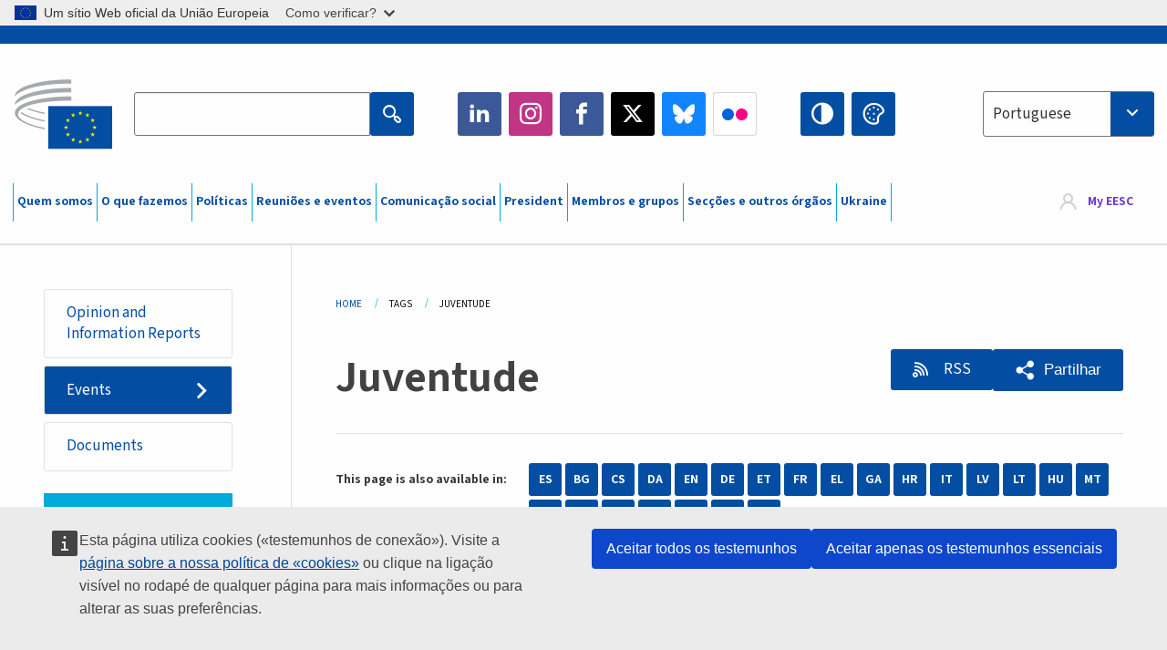

--- FILE ---
content_type: text/html; charset=UTF-8
request_url: https://www.eesc.europa.eu/pt/tags/juventude?content_type%5B%5D=event
body_size: 34815
content:
<!DOCTYPE html>
<html lang="pt" dir="ltr" prefix="og: https://ogp.me/ns#" class="no-js">
  <head>
    <meta charset="utf-8" />
<noscript><style>form.antibot * :not(.antibot-message) { display: none !important; }</style>
</noscript><link rel="manifest" href="/modules/custom/eesc_pwa/assets-root/manifest.json?t4mohz" />
<link rel="canonical" href="https://www.eesc.europa.eu/pt/tags/juventude" />
<link rel="shortlink" href="https://www.eesc.europa.eu/pt/taxonomy/term/217" />
<link rel="icon" href="/themes/custom/eesc_foundation/eesclogo.svg" />
<meta property="og:site_name" content="European Economic and Social Committee" />
<meta property="og:url" content="https://www.eesc.europa.eu/pt/tags/juventude" />
<meta property="og:title" content="Juventude" />
<meta property="og:image" content="https://www.eesc.europa.eu/sites/default/files/2025-12/social-logo.png" />
<meta property="og:image:url" content="https://www.eesc.europa.eu/sites/default/files/2025-12/social-logo.png" />
<meta name="Generator" content="Drupal 11 (https://www.drupal.org)" />
<meta name="MobileOptimized" content="width" />
<meta name="HandheldFriendly" content="true" />
<meta name="viewport" content="width=device-width, initial-scale=1.0" />
<meta http-equiv="ImageToolbar" content="false" />
<link rel="alternate" hreflang="es" href="https://www.eesc.europa.eu/es/tags/juventud" />
<link rel="alternate" hreflang="bg" href="https://www.eesc.europa.eu/bg/tags/mladezh" />
<link rel="alternate" hreflang="cs" href="https://www.eesc.europa.eu/cs/tags/mladez" />
<link rel="alternate" hreflang="da" href="https://www.eesc.europa.eu/da/tags/ungdom" />
<link rel="alternate" hreflang="en" href="https://www.eesc.europa.eu/en/tags/youth" />
<link rel="alternate" hreflang="de" href="https://www.eesc.europa.eu/de/tags/jugend" />
<link rel="alternate" hreflang="et" href="https://www.eesc.europa.eu/et/tags/noored" />
<link rel="alternate" hreflang="fr" href="https://www.eesc.europa.eu/fr/tags/jeunesse" />
<link rel="alternate" hreflang="el" href="https://www.eesc.europa.eu/el/tags/neolaia" />
<link rel="alternate" hreflang="ga" href="https://www.eesc.europa.eu/ga/tags/oige" />
<link rel="alternate" hreflang="hr" href="https://www.eesc.europa.eu/hr/tags/mladi" />
<link rel="alternate" hreflang="it" href="https://www.eesc.europa.eu/it/tags/gioventu" />
<link rel="alternate" hreflang="lv" href="https://www.eesc.europa.eu/lv/tags/jaunatne" />
<link rel="alternate" hreflang="lt" href="https://www.eesc.europa.eu/lt/tags/jaunimas" />
<link rel="alternate" hreflang="hu" href="https://www.eesc.europa.eu/hu/tags/ifjusag" />
<link rel="alternate" hreflang="mt" href="https://www.eesc.europa.eu/mt/tags/zghazagh" />
<link rel="alternate" hreflang="nl" href="https://www.eesc.europa.eu/nl/tags/jeugd" />
<link rel="alternate" hreflang="pl" href="https://www.eesc.europa.eu/pl/tags/mlodziez" />
<link rel="alternate" hreflang="pt" href="https://www.eesc.europa.eu/pt/tags/juventude" />
<link rel="alternate" hreflang="fi" href="https://www.eesc.europa.eu/fi/tags/nuoriso" />
<link rel="alternate" hreflang="ro" href="https://www.eesc.europa.eu/ro/tags/tineretul" />
<link rel="alternate" hreflang="sk" href="https://www.eesc.europa.eu/sk/tags/mladez" />
<link rel="alternate" hreflang="sl" href="https://www.eesc.europa.eu/sl/tags/mladina" />
<link rel="alternate" hreflang="sv" href="https://www.eesc.europa.eu/sv/tags/ungdomsfragor" />
<link rel="alternate" type="application/rss+xml" title="Juventude" href="https://www.eesc.europa.eu/pt/tags/217/rss.xml?content_type%5B0%5D=event" />

    <title>Juventude  - Filtered results | EESC </title>
    <link rel="stylesheet" media="all" href="/sites/default/files/css/css_XK66PpjudXWLHER6rv7NivQEM7PZJVyQePnOEZ2QLnM.css?delta=0&amp;language=pt&amp;theme=eesc_foundation&amp;include=[base64]" />
<link rel="stylesheet" media="all" href="https://cdnjs.cloudflare.com/ajax/libs/bootstrap-datepicker/1.10.0/css/bootstrap-datepicker3.standalone.min.css" />
<link rel="stylesheet" media="all" href="/sites/default/files/css/css_HO8e8jouhlzTz-nIuJ_55G3GB0bauyjrvpmvr-ufRIo.css?delta=2&amp;language=pt&amp;theme=eesc_foundation&amp;include=[base64]" />
<link rel="stylesheet" media="all" href="/sites/default/files/css/css_WzO7xD9l8FNVu38_3u_-DrgPZlQqJedMHzFKck91fTg.css?delta=3&amp;language=pt&amp;theme=eesc_foundation&amp;include=[base64]" />

    
    <link rel="icon" href="/themes/custom/eesc_foundation/favicon.ico" type="image/vnd.microsoft.icon">
  </head>
  <body class="path-tags-juventude lang-pt section-pt views-page main-site user-anonymous path-taxonomy">
  <a href="#main-content" class="show-on-focus skip-link">
    Skip to main content
  </a>
  <script type="application/json">{"utility":"globan","theme":"light","logo":true,"link":true,"mode":false}</script>

    <div class="dialog-off-canvas-main-canvas" data-off-canvas-main-canvas>
    
<div class="off-canvas-wrapper">
      <script type="application/json">{"utility":"cck","url":"https:\/\/www.eesc.europa.eu\/{lang}\/cookie-notice","target":true}</script>

   	<div class="inner-wrap off-canvas-wrapper-inner" id="inner-wrap" data-off-canvas-wrapper>
		<aside id="left-off-canvas-menu" class="off-canvas left-off-canvas-menu position-left" role="complementary" data-off-canvas>
			
		</aside>

		<aside id="right-off-canvas-menu" class="off-canvas right-off-canvas-menu position-right" role="complementary" data-off-canvas>
			
		</aside>

		<div class="off-canvas-content" data-off-canvas-content>
										<header class="row eesc-header" role="banner" aria-label="Site header">
											<div class="large-12 columns eesc-site-branding">
							  <div class="eesc-region-site_branding_header">
    <div id="block-sitebranding" class="block-sitebranding block block-system block-system-branding-block">
  
    

  
          <a href="/pt" rel="home">
      <img src="/themes/custom/eesc_foundation/eesclogo.svg" alt="Home" fetchpriority="high" />
    </a>
      

    
</div>
<div id="block-sitename" class="block-sitename block block-block-content block-block-contentd4875072-c7f3-41af-a849-e1bba68da0cf">
  
    

  
          
            <div class="body field field--block-content-body field--name-body field--type-text-with-summary field--label-hidden field__item"><p>European Economic <br>and Social Committee</p></div>
      

    
    
</div>
<nav role="navigation" aria-labelledby="block-main-navigation-mobile-menu" id="block-main-navigation-mobile" class="block-main-navigation-mobile">
            
  <h2 class="block-title visually-hidden" id="block-main-navigation-mobile-menu">Main navigation (Mobile)</h2>
  

        


  <div class="eesc-bar-navigation hide-for-large">
    <div >
      <nav class="menu-bottom-bar" id="menu--main--bottombar" role="navigation" aria-hidden="true">
        <div class="menu-bottom-bar-right">
                        <ul class="menu vertical" data-responsive-menu="drilldown" data-parent-link="true">
    
                <li class="has-submenu menu-item--expanded">
                  <a href="/pt/apresentacao" data-drupal-link-system-path="node/40950">Quem somos</a>
                                          <ul class="submenu menu vertical" data-submenu>
    
                <li class="has-submenu menu-item--expanded">
                  <a class="toggle nolink">Organização política</a>
                                          <ul class="submenu menu vertical" data-submenu>
    
                <li>
                  <a href="/about/political-organisation/eesc-president">A presidente do CESE</a>
                      </li>
                <li>
                  <a href="/pt/eesc-figures/vice-president-charge-communication" data-drupal-link-system-path="node/108273">Vice-presidente responsável pela Comunicação</a>
                      </li>
                <li>
                  <a href="/pt/eesc-figures/vice-president-charge-budget" data-drupal-link-system-path="node/108227">Vice-President in charge of Budget</a>
                      </li>
                <li>
                  <a href="/pt/about/political-organisation/bureau" data-drupal-link-system-path="node/38931">Mesa</a>
                      </li>
                <li>
                  <a href="/pt/about/political-organisation/organisational-chart-political" data-drupal-link-system-path="node/40806">Organigrama (político)</a>
                      </li>
        </ul>
  
              </li>
                <li class="has-submenu menu-item--expanded">
                  <a class="toggle nolink">Organização administrativa</a>
                                          <ul class="submenu menu vertical" data-submenu>
    
                <li>
                  <a href="/pt/eesc-figures/secretary-general" data-drupal-link-system-path="node/63278">Secretário/a-geral</a>
                      </li>
                <li>
                  <a href="/pt/about/administrative-organisation/organisation-chart-administrative" data-drupal-link-system-path="node/40807">Organigrama (administrativo)</a>
                      </li>
        </ul>
  
              </li>
                <li class="has-submenu menu-item--expanded">
                  <a class="toggle nolink">COOPERAÇÃO COM OUTRAS INSTITUIÇÕES</a>
                                          <ul class="submenu menu vertical" data-submenu>
    
                <li>
                  <a href="/pt/about/cooperation-other-institutions/eu-cooperation" title="" data-drupal-link-system-path="about/cooperation-other-institutions/eu-cooperation">Cooperação com a UE</a>
                      </li>
                <li>
                  <a href="/pt/about/cooperation-other-institutions/priorities-during-european-presidencies" title="" data-drupal-link-system-path="about/cooperation-other-institutions/priorities-during-european-presidencies">Prioridades das presidências europeias</a>
                      </li>
                <li class="menu-item--collapsed">
                  <a href="/pt/initiatives/cyprus-presidency-council-eu" data-drupal-link-system-path="node/134178">Cyprus presidency of the Council of the EU</a>
                      </li>
        </ul>
  
              </li>
                <li class="has-submenu menu-item--expanded">
                  <a class="toggle nolink">Regras</a>
                                          <ul class="submenu menu vertical" data-submenu>
    
                <li>
                  <a href="/pt/quem-somos/regras/regimento-e-codigo-de-conduta-dos-membros-do-cese" data-drupal-link-system-path="node/68478">Regimento e Código de Conduta dos Membros do CESE</a>
                      </li>
                <li class="menu-item--collapsed">
                  <a href="/pt/sections-other-bodies/other/comite-consultivo-para-conduta-dos-membros" data-drupal-link-system-path="node/79053">​​​​​​​​​​​​​​​​​​​​​​The ethical Committee</a>
                      </li>
        </ul>
  
              </li>
        </ul>
  
              </li>
                <li class="has-submenu menu-item--expanded">
                  <a href="/pt/our-work" data-drupal-link-system-path="node/52231">O que fazemos</a>
                                          <ul class="submenu menu vertical" data-submenu>
    
                <li class="has-submenu menu-item--expanded">
                  <a class="toggle nolink">Pareceres e relatórios de informação</a>
                                          <ul class="submenu menu vertical" data-submenu>
    
                <li>
                  <a href="https://dmsearch.eesc.europa.eu/search/opinion">Procurar um parecer / relatório de informação</a>
                      </li>
                <li>
                  <a href="/pt/our-work/opinions-information-reports/opinions" data-drupal-link-system-path="our-work/opinions-information-reports/opinions">Pareceres</a>
                      </li>
                <li>
                  <a href="/pt/our-work/opinions-information-reports/information-reports" title="" data-drupal-link-system-path="our-work/opinions-information-reports/information-reports">Relatórios de informação</a>
                      </li>
                <li>
                  <a href="/pt/our-work/opinions-information-reports/position-papers" title="" data-drupal-link-system-path="our-work/opinions-information-reports/position-papers">Documentos de posição</a>
                      </li>
                <li>
                  <a href="/pt/our-work/opinions-information-reports/resolutions" title="" data-drupal-link-system-path="our-work/opinions-information-reports/resolutions">Resoluções</a>
                      </li>
                <li>
                  <a href="https://memportal.eesc.europa.eu/WIP/Board" title="">Trabalhos em curso</a>
                      </li>
                <li>
                  <a href="/pt/our-work/opinions-information-reports/plenary-session-summaries" data-drupal-link-system-path="our-work/opinions-information-reports/plenary-session-summaries">Síntese das reuniões plenárias</a>
                      </li>
                <li>
                  <a href="/pt/our-work/opinions-information-reports/follow-opinions" title="" data-drupal-link-system-path="our-work/opinions-information-reports/follow-opinions">Seguimento dado aos pareceres do CESE (Comissão Europeia)</a>
                      </li>
        </ul>
  
              </li>
                <li class="has-submenu menu-item--expanded">
                  <a class="toggle nolink">Documentos</a>
                                          <ul class="submenu menu vertical" data-submenu>
    
                <li>
                  <a href="https://dmsearch.eesc.europa.eu/search/public" title="">Procurar um documento</a>
                      </li>
        </ul>
  
              </li>
                <li class="has-submenu menu-item--expanded">
                  <a class="toggle nolink">Publicações e outros trabalhos</a>
                                          <ul class="submenu menu vertical" data-submenu>
    
                <li>
                  <a href="/pt/our-work/publications-other-work/publications" data-drupal-link-system-path="our-work/publications-other-work/publications">Publicações</a>
                      </li>
                <li>
                  <a href="/pt/our-work/publications-other-work/thematic-papers" title="" data-drupal-link-system-path="our-work/publications-other-work/thematic-papers">Documentos temáticos</a>
                      </li>
                <li>
                  <a href="/pt/our-work/publications-other-work/studies" data-drupal-link-system-path="our-work/publications-other-work/studies">Estudos</a>
                      </li>
                <li>
                  <a href="/pt/our-work/publications-other-work/strategic-foresight" data-drupal-link-system-path="node/129796">Projetos</a>
                      </li>
                <li>
                  <a href="/pt/our-work/publications-other-work/policy-assessment" data-drupal-link-system-path="our-work/publications-other-work/policy-assessment">Avaliação das políticas</a>
                      </li>
                <li>
                  <a href="/pt/our-work/publications-other-work/e-publications" title="" data-drupal-link-system-path="our-work/publications-other-work/e-publications">Publicações eletrónicas</a>
                      </li>
        </ul>
  
              </li>
                <li class="has-submenu menu-item--expanded">
                  <a class="toggle nolink">Participação da sociedade civil e dos cidadãos</a>
                                          <ul class="submenu menu vertical" data-submenu>
    
                <li>
                  <a href="/pt/initiatives/civil-society-week" data-drupal-link-system-path="node/126032">Civil Society Week</a>
                      </li>
                <li>
                  <a href="/pt/agenda/our-events/events/2024-european-elections/news" data-drupal-link-system-path="agenda/our-events/events/2024-european-elections/news">European elections 2024</a>
                      </li>
                <li class="has-submenu menu-item--expanded">
                  <a href="/pt/initiatives/premio-para-sociedade-civil" data-drupal-link-system-path="node/12947">Prémio CESE para a Sociedade Civil</a>
                                          <ul class="submenu menu vertical" data-submenu>
    
                <li>
                  <a href="/pt/agenda/our-events/events/eesc-civil-society-prize-2022" data-drupal-link-system-path="node/99879">Presentation</a>
                      </li>
        </ul>
  
              </li>
                <li class="menu-item--collapsed">
                  <a href="/pt/our-work/civil-society-citizens-participation/conference-on-future-of-europe" title="" data-drupal-link-system-path="node/88004">The Conference on the Future of Europe</a>
                      </li>
                <li>
                  <a href="http://www.eesc.europa.eu/eptac/en/" title="">Passaporte Europeu para a Democracia</a>
                      </li>
                <li>
                  <a href="/pt/initiatives/tua-europa-tua-voz" data-drupal-link-system-path="node/52237">A tua Europa, a tua voz!</a>
                      </li>
                <li>
                  <a href="/pt/initiatives/iniciativa-de-cidadania-europeia" data-drupal-link-system-path="node/12946">Iniciativa de cidadania europeia</a>
                      </li>
                <li class="menu-item--collapsed">
                  <a href="/pt/initiatives/path-our-industrial-future" data-drupal-link-system-path="node/89815">The path to our industrial future</a>
                      </li>
                <li>
                  <a href="/pt/initiatives/mesas-redondas-da-juventude-para-o-clima-e-sustentabilidade" data-drupal-link-system-path="node/100118">Youth Climate and Sustainability Round Tables</a>
                      </li>
                <li>
                  <a href="/pt/initiatives/premios-europeus-da-producao-biologica" data-drupal-link-system-path="node/96124">EU Organic Awards</a>
                      </li>
                <li>
                  <a href="/pt/initiatives/civil-society-against-covid-19" data-drupal-link-system-path="node/80545">Civil Society Against COVID 19</a>
                      </li>
                <li class="menu-item--collapsed">
                  <a href="/pt/initiatives/o-cese-apoia-ucrania-sociedade-civil-organizada-em-solidariedade-e-em-acao" data-drupal-link-system-path="node/97380">EESC stands with Ukraine</a>
                      </li>
                <li>
                  <a href="https://www.eesc.europa.eu/en/work-with-us/partnership" title="">Partnerships</a>
                      </li>
                <li>
                  <a href="/pt/sections-other-bodies/other/relacoes-com-os-conselhos-economicos-e-sociais-nacionais-da-uniao-europeia" data-drupal-link-system-path="node/86062">Relations with ESCs</a>
                      </li>
        </ul>
  
              </li>
        </ul>
  
              </li>
                <li class="has-submenu menu-item--expanded">
                  <a href="/pt/policies" data-drupal-link-system-path="node/52255">Políticas</a>
                                          <ul class="submenu menu vertical" data-submenu>
    
                <li class="has-submenu menu-item--expanded">
                  <a class="toggle nolink">Domínios de intervenção</a>
                                          <ul class="submenu menu vertical" data-submenu>
    
                <li>
                  <a href="/pt/policies/policy-areas/agricultura-desenvolvimento-rural-e-pescas" data-drupal-link-system-path="node/52249">Agricultura, desenvolvimento rural e pescas</a>
                      </li>
                <li class="has-submenu menu-item--expanded">
                  <a href="/pt/policies/policy-areas/climate-action" data-drupal-link-system-path="node/12948">Ação climática</a>
                                          <ul class="submenu menu vertical" data-submenu>
    
                <li>
                  <a href="/pt/initiatives/un-framework-convention-climate-change" data-drupal-link-system-path="node/101906">Climate Change Conferences (COP)</a>
                      </li>
        </ul>
  
              </li>
                <li>
                  <a href="/pt/policies/policy-areas/cohesion-regional-and-urban-policy" data-drupal-link-system-path="node/13027">Política de coesão, regional e urbana</a>
                      </li>
                <li>
                  <a href="/pt/policies/policy-areas/consumers" data-drupal-link-system-path="node/12924">Consumidores</a>
                      </li>
                <li>
                  <a href="/pt/policies/policy-areas/digital-change-and-information-society" data-drupal-link-system-path="node/12930">Transformação digital e sociedade da informação</a>
                      </li>
                <li>
                  <a href="/pt/policies/policy-areas/economic-and-monetary-union" data-drupal-link-system-path="node/12960">União económica e monetária</a>
                      </li>
                <li>
                  <a href="/pt/policies/policy-areas/education-and-training" data-drupal-link-system-path="node/12961">Educação e formação</a>
                      </li>
                <li>
                  <a href="/pt/policies/policy-areas/employment" data-drupal-link-system-path="node/12963">Emprego</a>
                      </li>
                <li>
                  <a href="/pt/policies/policy-areas/energy" data-drupal-link-system-path="node/12964">Energia</a>
                      </li>
                <li>
                  <a href="/pt/policies/policy-areas/enterprise" data-drupal-link-system-path="node/12927">Setor empresarial</a>
                      </li>
                <li>
                  <a href="/pt/policies/policy-areas/environment" data-drupal-link-system-path="node/12973">Ambiente</a>
                      </li>
                <li>
                  <a href="/pt/policies/policy-areas/external-relations-and-international-trade" data-drupal-link-system-path="node/12928">Relações externas</a>
                      </li>
                <li>
                  <a href="/pt/policies/policy-areas/financial-services-and-capital-markets" data-drupal-link-system-path="node/52251">Serviços financeiros e mercados de capitais</a>
                      </li>
                <li>
                  <a href="/pt/policies/policy-areas/fundamental-and-citizens-rights" data-drupal-link-system-path="node/52250">Direitos fundamentais e direitos dos cidadãos</a>
                      </li>
                <li>
                  <a href="/pt/policies/policy-areas/housing" data-drupal-link-system-path="node/125336">Housing</a>
                      </li>
                <li>
                  <a href="/pt/policies/policy-areas/industry-and-industrial-change" data-drupal-link-system-path="node/12995">Indústria e mutações industriais</a>
                      </li>
                <li>
                  <a href="/pt/policies/policy-areas/institutional-affairs-and-eu-budget" data-drupal-link-system-path="node/13023">Assuntos institucionais e orçamento da UE</a>
                      </li>
                <li>
                  <a href="/pt/policies/policy-areas/migration-and-asylum" data-drupal-link-system-path="node/12992">Migração e asilo</a>
                      </li>
                <li>
                  <a href="/pt/policies/policy-areas/research-and-innovation" data-drupal-link-system-path="node/12970">Investigação e inovação</a>
                      </li>
                <li>
                  <a href="/pt/policies/policy-areas/services-general-interest" data-drupal-link-system-path="node/13033">Serviços de interesse geral</a>
                      </li>
                <li>
                  <a href="/pt/policies/policy-areas/single-market" data-drupal-link-system-path="node/13034">Mercado único</a>
                      </li>
                <li>
                  <a href="/pt/policies/policy-areas/social-affairs" data-drupal-link-system-path="node/12932">Assuntos sociais</a>
                      </li>
                <li>
                  <a href="/pt/policies/policy-areas/sustainable-development" data-drupal-link-system-path="node/13041">Desenvolvimento sustentável</a>
                      </li>
                <li>
                  <a href="/pt/policies/policy-areas/taxation" data-drupal-link-system-path="node/13042">Fiscalidade</a>
                      </li>
                <li>
                  <a href="/pt/policies/policy-areas/transportes" data-drupal-link-system-path="node/13044">Transportes</a>
                      </li>
        </ul>
  
              </li>
                <li class="has-submenu menu-item--expanded">
                  <a class="toggle nolink">Em foco</a>
                                          <ul class="submenu menu vertical" data-submenu>
    
                <li>
                  <a href="/initiatives/policy-focus">Call to EU candidate countries civil society</a>
                      </li>
                <li class="menu-item--collapsed">
                  <a href="/pt/initiatives/o-cese-apoia-ucrania-sociedade-civil-organizada-em-solidariedade-e-em-acao" title="" data-drupal-link-system-path="node/97380">EESC stands with Ukraine</a>
                      </li>
                <li class="menu-item--collapsed">
                  <a href="/pt/our-work/civil-society-citizens-participation/conference-on-future-of-europe" title="" data-drupal-link-system-path="node/88004">The Conference on the Future of Europe</a>
                      </li>
                <li>
                  <a href="https://circulareconomy.europa.eu/platform/" title="">Plataforma Europeia das Partes Interessadas para a Economia Circular</a>
                      </li>
                <li>
                  <a href="/pt/initiatives/european-gender-equality-week" title="" data-drupal-link-system-path="node/102907">European Gender Equality Week</a>
                      </li>
                <li>
                  <a href="/pt/agenda/our-events/events/eesc-cop29" data-drupal-link-system-path="node/120300">COP 29</a>
                      </li>
                <li>
                  <a href="/pt/initiatives/youth-participation-eesc" data-drupal-link-system-path="node/101717">Youth participation at the EESC</a>
                      </li>
                <li>
                  <a href="/pt/initiatives/eu-blue-deal" data-drupal-link-system-path="node/118939">EU Blue Deal</a>
                      </li>
                <li>
                  <a href="/pt/tags/cost-living" data-drupal-link-system-path="taxonomy/term/101087">Cost of living</a>
                      </li>
                <li>
                  <a href="/pt/agenda/our-events/events/bastion-democracy-helping-journalism-survive-and-thrive" data-drupal-link-system-path="node/120633">ConnectingEU</a>
                      </li>
                <li>
                  <a href="/pt/initiatives/eu-rural-pact" data-drupal-link-system-path="node/126492">EU Rural Pact</a>
                      </li>
        </ul>
  
              </li>
        </ul>
  
              </li>
                <li class="has-submenu menu-item--expanded">
                  <a href="/pt/agenda" data-drupal-link-system-path="node/52227">Reuniões e eventos</a>
                                          <ul class="submenu menu vertical" data-submenu>
    
                <li>
                  <a href="/pt/agenda/plenary-sessions" title="" data-drupal-link-system-path="agenda/plenary-sessions">Reuniões plenárias</a>
                      </li>
                <li>
                  <a href="/pt/agenda/section-meetings" data-drupal-link-system-path="agenda/section-meetings">Reuniões de secção/CCMI</a>
                      </li>
                <li>
                  <a href="/pt/agenda/upcoming-section-meetings" data-drupal-link-system-path="agenda/upcoming-section-meetings">Upcoming Section/CCMI meetings</a>
                      </li>
                <li class="has-submenu menu-item--expanded">
                  <a class="toggle nolink">Os nossos eventos</a>
                                          <ul class="submenu menu vertical" data-submenu>
    
                <li>
                  <a href="/pt/agenda/our-events/webinars" title="" data-drupal-link-system-path="agenda/our-events/webinars">Webinars</a>
                      </li>
                <li>
                  <a href="/pt/agenda/our-events/upcoming-events" title="" data-drupal-link-system-path="agenda/our-events/upcoming-events">Próximos eventos</a>
                      </li>
                <li>
                  <a href="/pt/agenda/our-events/events" title="" data-drupal-link-system-path="agenda/our-events/events">Eventos</a>
                      </li>
                <li>
                  <a href="/pt/tags/eventos-culturais-do-cese" data-drupal-link-system-path="taxonomy/term/5645">Eventos culturais</a>
                      </li>
        </ul>
  
              </li>
        </ul>
  
              </li>
                <li class="has-submenu menu-item--expanded">
                  <a href="/pt/news-media" data-drupal-link-system-path="node/52226">Comunicação social</a>
                                          <ul class="submenu menu vertical" data-submenu>
    
                <li>
                  <a href="/pt/news-media/news" title="" data-drupal-link-system-path="news-media/news">Notícias</a>
                      </li>
                <li>
                  <a href="/pt/news-media/press-releases" data-drupal-link-system-path="news-media/press-releases">Comunicados de imprensa</a>
                      </li>
                <li>
                  <a href="/pt/news-media/press-summaries" title="" data-drupal-link-system-path="news-media/press-summaries">Press summaries</a>
                      </li>
                <li>
                  <a href="/pt/news-media/eesc-info" title="" data-drupal-link-system-path="news-media/eesc-info">CESE Info</a>
                      </li>
                <li>
                  <a href="https://www.youtube.com/playlist?list=PLzpESVkmkHFlx0n8jh9CCJRotmQPS0xJ1">Reporting From Plenary</a>
                      </li>
                <li>
                  <a href="/pt/tags/members-voices" data-drupal-link-system-path="taxonomy/term/101088">Members&#039; Voices</a>
                      </li>
                <li>
                  <a href="/pt/news-media/podcasts" data-drupal-link-system-path="node/89668">Podcasts - The Grassroots View</a>
                      </li>
                <li>
                  <a href="/pt/news-media/eesc-social-media" data-drupal-link-system-path="node/40938">O CESE nas redes sociais</a>
                      </li>
                <li>
                  <a href="/pt/news-media/contact-press-office" title="" data-drupal-link-system-path="node/104177">Contact the Press Unit</a>
                      </li>
                <li>
                  <a href="/pt/news-media/subscribe-mailing-lists" data-drupal-link-system-path="node/40819">Subscrever a lista de difusão do Serviço de Imprensa</a>
                      </li>
                <li>
                  <a href="https://www.eesc.europa.eu/avdb" title="">Mediateca</a>
                      </li>
        </ul>
  
              </li>
                <li>
                  <a href="/pt/president" data-drupal-link-system-path="president">President</a>
                      </li>
                <li class="has-submenu menu-item--expanded">
                  <a href="/pt/members-groups" data-drupal-link-system-path="node/52215">Membros e grupos</a>
                                          <ul class="submenu menu vertical" data-submenu>
    
                <li class="has-submenu menu-item--expanded">
                  <a class="toggle nolink">Membros</a>
                                          <ul class="submenu menu vertical" data-submenu>
    
                <li>
                  <a href="/pt/members-groups/members/members-and-ccmi-delegates" data-drupal-link-system-path="node/40790">Membros do CESE e delegados da CCMI</a>
                      </li>
                <li>
                  <a href="/pt/members-groups/members/former-members" data-drupal-link-system-path="node/40783">Antigos membros</a>
                      </li>
                <li>
                  <a href="/pt/members-groups/members/members-portal" data-drupal-link-system-path="node/40791">Portal dos Membros</a>
                      </li>
        </ul>
  
              </li>
                <li class="has-submenu menu-item--expanded">
                  <a class="toggle nolink">Grupos</a>
                                          <ul class="submenu menu vertical" data-submenu>
    
                <li>
                  <a href="/pt/members-groups/groups/employers-group" data-drupal-link-system-path="members-groups/groups/employers-group">Grupo dos Empregadores</a>
                      </li>
                <li>
                  <a href="/pt/members-groups/groups/workers-group" data-drupal-link-system-path="members-groups/groups/workers-group">Grupo dos Trabalhadores</a>
                      </li>
                <li>
                  <a href="/pt/members-groups/groups/civil-society-organisations-group" data-drupal-link-system-path="members-groups/groups/civil-society-organisations-group">Grupo das Organizações da Sociedade Civil</a>
                      </li>
        </ul>
  
              </li>
                <li class="has-submenu menu-item--expanded">
                  <a class="toggle nolink">Categorias</a>
                                          <ul class="submenu menu vertical" data-submenu>
    
                <li>
                  <a href="/pt/members-groups/categories/workers-voice-category" data-drupal-link-system-path="node/92332">Workers&#039; Voice Category</a>
                      </li>
                <li>
                  <a href="/pt/members-groups/categories/consumers-and-environment-category-cec" data-drupal-link-system-path="node/12884">Consumidores e Ambiente</a>
                      </li>
                <li>
                  <a href="/pt/members-groups/categories/categoria-dos-agricultores" data-drupal-link-system-path="node/12885">Agricultores</a>
                      </li>
                <li>
                  <a href="/pt/members-groups/categories/categoria-da-vida-associativa" data-drupal-link-system-path="node/62608">Vida Associativa</a>
                      </li>
                <li>
                  <a href="/pt/members-groups/categories/categoria-das-profissoes-liberais" data-drupal-link-system-path="node/57029">Profissões Liberais</a>
                      </li>
                <li>
                  <a href="/pt/members-groups/categories/categoria-das-pme-artesanato-e-empresas-familiares" data-drupal-link-system-path="node/12886">PME, Artesanato e Empresas Familiares</a>
                      </li>
                <li>
                  <a href="/pt/members-groups/categories/social-economy-category" data-drupal-link-system-path="node/12887">Economia Social</a>
                      </li>
                <li>
                  <a href="/pt/members-groups/categories/transport-category" data-drupal-link-system-path="node/12888">Transportes</a>
                      </li>
        </ul>
  
              </li>
        </ul>
  
              </li>
                <li class="has-submenu menu-item--expanded">
                  <a href="/pt/sections-other-bodies" data-drupal-link-system-path="node/52148">Secções e outros órgãos</a>
                                          <ul class="submenu menu vertical" data-submenu>
    
                <li class="has-submenu menu-item--expanded">
                  <a class="toggle nolink">Secções / Comissão</a>
                                          <ul class="submenu menu vertical" data-submenu>
    
                <li>
                  <a href="/pt/sections-other-bodies/sections-commission/economic-and-monetary-union-and-economic-and-social-cohesion-eco" data-drupal-link-system-path="node/12916">União Económica e Monetária e Coesão Económica e Social (ECO)</a>
                      </li>
                <li>
                  <a href="/pt/sections-other-bodies/sections-commission/single-market-production-and-consumption-int" data-drupal-link-system-path="node/12917">Mercado Único, Produção e Consumo (INT)</a>
                      </li>
                <li>
                  <a href="/pt/sections-other-bodies/sections-commission/transport-energy-infrastructure-and-information-society-ten" data-drupal-link-system-path="node/12921">Transportes, Energia, Infraestruturas e Sociedade da Informação (TEN)</a>
                      </li>
                <li>
                  <a href="/pt/sections-other-bodies/sections-commission/seccao-do-emprego-assuntos-sociais-e-cidadania-soc" data-drupal-link-system-path="node/12920">Emprego, Assuntos Sociais e Cidadania (SOC)</a>
                      </li>
                <li>
                  <a href="/pt/sections-other-bodies/sections-commission/agriculture-rural-development-and-environment-nat" data-drupal-link-system-path="node/12918">Agricultura, Desenvolvimento Rural e Ambiente (NAT)</a>
                      </li>
                <li>
                  <a href="/pt/sections-other-bodies/sections-commission/external-relations-section-rex" data-drupal-link-system-path="node/12919">Relações Externas (REX)</a>
                      </li>
                <li>
                  <a href="/pt/sections-other-bodies/sections-commission/consultative-commission-industrial-change-ccmi" data-drupal-link-system-path="node/12915">Comissão Consultiva das Mutações Industriais (CCMI)</a>
                      </li>
        </ul>
  
              </li>
                <li class="has-submenu menu-item--expanded">
                  <a class="toggle nolink">Observatórios</a>
                                          <ul class="submenu menu vertical" data-submenu>
    
                <li>
                  <a href="/pt/sections-other-bodies/observatories/observatorio-da-transicao-digital-e-do-mercado-unico" data-drupal-link-system-path="node/12891">Observatório do Mercado Único (OMU)</a>
                      </li>
                <li>
                  <a href="/pt/sections-other-bodies/observatories/sustainable-development-observatory" data-drupal-link-system-path="node/12890">Observatório do Desenvolvimento Sustentável (ODS)</a>
                      </li>
                <li>
                  <a href="/pt/sections-other-bodies/observatories/labour-market-observatory" data-drupal-link-system-path="node/12889">Observatório do Mercado de Trabalho (OMT)</a>
                      </li>
        </ul>
  
              </li>
                <li class="has-submenu menu-item--expanded">
                  <a class="toggle nolink">Outros</a>
                                          <ul class="submenu menu vertical" data-submenu>
    
                <li>
                  <a href="/pt/sections-other-bodies/other/ad-hoc-groups-sub-committees/related-opinions" data-drupal-link-system-path="sections-other-bodies/other/ad-hoc-groups-sub-committees/related-opinions">Grupos eventuais e subcomités</a>
                      </li>
                <li>
                  <a href="/pt/sections-other-bodies/other/grupo-de-ligacao" data-drupal-link-system-path="node/40761">Grupo de Ligação</a>
                      </li>
                <li>
                  <a href="/pt/sections-other-bodies/other/grupo-permanente-para-o-semestre-europeu" data-drupal-link-system-path="node/61729">Grupo Permanente para o Semestre Europeu</a>
                      </li>
                <li>
                  <a href="/pt/sections-other-bodies/other/grupo-eventual-para-os-direitos-fundamentais-e-o-estado-de-direito" data-drupal-link-system-path="node/65025">Permanent on Fundamental Rights and the Rule of Law</a>
                      </li>
                <li>
                  <a href="/pt/sections-other-bodies/other/grupo-eventual-para-igualdade" data-drupal-link-system-path="node/117963">Permanent Group on Equality</a>
                      </li>
                <li>
                  <a href="/pt/sections-other-bodies/other/eesc-youth-group" data-drupal-link-system-path="node/116853">EESC Youth Group</a>
                      </li>
                <li>
                  <a href="/pt/sections-other-bodies/other/grupo-eventual-para-cop" data-drupal-link-system-path="node/100658">Permanent Group on the UNFCCC Conference of the parties (COPs)</a>
                      </li>
        </ul>
  
              </li>
        </ul>
  
              </li>
                <li>
                  <a href="/pt/initiatives/o-cese-apoia-ucrania-sociedade-civil-organizada-em-solidariedade-e-em-acao" data-drupal-link-system-path="node/97380">Ukraine</a>
                      </li>
        </ul>
  
        </div>
      </nav>
      <div class="title-bar" data-responsive-toggle="menu--main--bottombar" data-hide-for="large">
        <button class="menu-icon" type="button" data-toggle>
          <div class="title-bar-title">Menu</div>
        </button>
        <a class="visually-hidden focusable skip-link" href="#main-content">Skip to Content</a>
      </div>
    </div>
  </div>



  </nav>
<div class="views-exposed-form bef-exposed-form block-eesc-search block block-views block-views-exposed-filter-blockeesc-search-page" data-drupal-selector="views-exposed-form-eesc-search-page" id="block-eesc-search">
  
    

  
          <form action="/pt/search" method="get" id="views-exposed-form-eesc-search-page" accept-charset="UTF-8">
  <div class="js-form-item form-item js-form-type-search-api-autocomplete form-item-keywords js-form-item-keywords">
      <label for="edit-keywords">Enter your keywords</label>
        

<input placeholder="Search the EESC website" data-drupal-selector="edit-keywords" data-search-api-autocomplete-search="eesc_search" class="form-autocomplete form-text" data-autocomplete-path="/pt/search_api_autocomplete/eesc_search?display=page&amp;&amp;filter=keywords" type="text" id="edit-keywords" name="keywords" value="" size="30" maxlength="128" />


        </div>
<div data-drupal-selector="edit-actions" class="form-actions js-form-wrapper form-wrapper" id="edit-actions--2">
    <div class='input-wrapper'>

<input class="success button radius js-form-submit form-submit" data-drupal-selector="edit-submit-eesc-search" type="submit" id="edit-submit-eesc-search" value="Apply" />

    </div>       
 </div>


</form>

    
    
</div>
<div id="block-socialmedia" class="block-socialmedia block block-block-content block-block-content9ae21ba5-d3dc-4e88-8585-9153cd176953">
  
    

  
          
            <div class="body field field--block-content-body field--name-body field--type-text-with-summary field--label-hidden field__item"><h2>Follow us</h2><ul><li class="linkedin"><a href="https://www.linkedin.com/company/european-economic-social-committee/" target="_blank" title="LinkedIn"><span aria-hidden="true">&nbsp;</span>LinkedIn</a></li><li class="instagram"><a href="https://www.instagram.com/eu_civilsociety/" target="_blank" title="Instagram"><span aria-hidden="true"> </span>Instagram</a></li><li class="facebook"><a href="https://www.facebook.com/EuropeanEconomicAndSocialCommittee" target="_blank" title="Facebok"><span aria-hidden="true"> </span>Facebook</a></li><li class="twitter"><a href="https://x.com/EU_EESC" target="_blank" title="Twitter"><span aria-hidden="true"> </span>Twitter</a></li><li class="bluesky"><a href="https://bsky.app/profile/eesc.bsky.social" target="_blank" title="Bluesky"><span aria-hidden="true"> </span>Bluesky</a></li><li class="flickr"><a href="https://www.flickr.com/photos/202849617@N07/albums/" target="_blank" title="Flickr"><span aria-hidden="true"> </span>Flickr</a></li></ul></div>
      

    
    
</div>
<div id="block-eeschighcontrast" class="block-eeschighcontrast block block-block-content block-block-content53cdb751-8e3e-4ad1-88ad-e1caad311bac">
  
    

  
          
            <div class="body field field--block-content-body field--name-body field--type-text-with-summary field--label-hidden field__item"><div class="high-contrast-button-wrapper"><button class="high-contrast-button" data-disable="Disabledata-enable=Enableid=&quot;high-contrast-button&quot;">High contrast</button></div>
</div>
      

    
    
</div>
<div id="block-eesccolorselector" class="block-eesccolorselector block block-block-content block-block-content71f2af37-b96e-4bf5-8cf8-9af15de983de">
  
    

  
          
            <div class="body field field--block-content-body field--name-body field--type-text-with-summary field--label-hidden field__item"><h2>Color picker</h2>

<div class="color-picker-button-wrapper"><button aria-controls="color-picker-content" aria-expanded="false" id="color-picker-button">Change colors</button></div>

<div aria-hidden="true" class="input-controls hide" id="color-picker-content">
<div class="controls foreground"><label for="color-picker-foreground-color">Foreground color</label> <input class="foreground-color" id="color-picker-foreground-color" /> <a class="pick-color button" data-target="foreground" href="#" role="button">Pick</a>

<ul class="color-palette"></ul>
</div>

<div class="controls background"><label for="color-picker-background-color">Background color</label> <input class="background-color" id="color-picker-background-color" /> <a class="pick-color button" data-target="background" href="#" role="button">Pick</a>

<ul class="color-palette"></ul>
</div>
<button id="apply-color-picker-changes">Change colors</button><button id="reset-color-picker-changes">Reset colors</button><button id="close-color-picker">Close</button></div>
</div>
      

    
    
</div>
<div id="block-languagedropdownswitcher" class="block-languagedropdownswitcher block block-lang-dropdown block-language-dropdown-blocklanguage-interface">
  
    

  
          <form class="lang-dropdown-form lang_dropdown_form clearfix language_interface" id="lang_dropdown_form_lang-dropdown-form" data-drupal-selector="lang-dropdown-form-2" action="/pt/tags/juventude?content_type%5B0%5D=event" method="post" accept-charset="UTF-8">
  <div class="js-form-item form-item js-form-type-select form-item-lang-dropdown-select js-form-item-lang-dropdown-select form-no-label">
      <label for="edit-lang-dropdown-select" class="show-for-sr">Select your language</label>
        <select style="width:165px" class="lang-dropdown-select-element form-select" data-lang-dropdown-id="lang-dropdown-form" data-drupal-selector="edit-lang-dropdown-select" id="edit-lang-dropdown-select" name="lang_dropdown_select">
            <option value="en" >English</option>
                <option value="bg" >Bulgarian</option>
                <option value="cs" >Czech</option>
                <option value="da" >Danish</option>
                <option value="de" >German</option>
                <option value="el" >Greek</option>
                <option value="es" >Spanish</option>
                <option value="et" >Estonian</option>
                <option value="fi" >Finnish</option>
                <option value="fr" >French</option>
                <option value="ga" >Irish</option>
                <option value="hr" >Croatian</option>
                <option value="hu" >Hungarian</option>
                <option value="it" >Italian</option>
                <option value="lt" >Lithuanian</option>
                <option value="lv" >Latvian</option>
                <option value="mt" >Maltese</option>
                <option value="nl" >Dutch</option>
                <option value="pl" >Polish</option>
                <option value="pt"  selected="selected">Portuguese</option>
                <option value="ro" >Romanian</option>
                <option value="sk" >Slovak</option>
                <option value="sl" >Slovenian</option>
                <option value="sv" >Swedish</option>
      </select>

        </div>


<input data-drupal-selector="edit-es" type="hidden" name="es" value="/es/tags/juventud?content_type%5B0%5D=event" />



<input data-drupal-selector="edit-bg" type="hidden" name="bg" value="/bg/tags/mladezh?content_type%5B0%5D=event" />



<input data-drupal-selector="edit-cs" type="hidden" name="cs" value="/cs/tags/mladez?content_type%5B0%5D=event" />



<input data-drupal-selector="edit-da" type="hidden" name="da" value="/da/tags/ungdom?content_type%5B0%5D=event" />



<input data-drupal-selector="edit-en" type="hidden" name="en" value="/en/tags/youth?content_type%5B0%5D=event" />



<input data-drupal-selector="edit-de" type="hidden" name="de" value="/de/tags/jugend?content_type%5B0%5D=event" />



<input data-drupal-selector="edit-et" type="hidden" name="et" value="/et/tags/noored?content_type%5B0%5D=event" />



<input data-drupal-selector="edit-fr" type="hidden" name="fr" value="/fr/tags/jeunesse?content_type%5B0%5D=event" />



<input data-drupal-selector="edit-el" type="hidden" name="el" value="/el/tags/neolaia?content_type%5B0%5D=event" />



<input data-drupal-selector="edit-ga" type="hidden" name="ga" value="/ga/tags/oige?content_type%5B0%5D=event" />



<input data-drupal-selector="edit-hr" type="hidden" name="hr" value="/hr/tags/mladi?content_type%5B0%5D=event" />



<input data-drupal-selector="edit-it" type="hidden" name="it" value="/it/tags/gioventu?content_type%5B0%5D=event" />



<input data-drupal-selector="edit-lv" type="hidden" name="lv" value="/lv/tags/jaunatne?content_type%5B0%5D=event" />



<input data-drupal-selector="edit-lt" type="hidden" name="lt" value="/lt/tags/jaunimas?content_type%5B0%5D=event" />



<input data-drupal-selector="edit-hu" type="hidden" name="hu" value="/hu/tags/ifjusag?content_type%5B0%5D=event" />



<input data-drupal-selector="edit-mt" type="hidden" name="mt" value="/mt/tags/zghazagh?content_type%5B0%5D=event" />



<input data-drupal-selector="edit-nl" type="hidden" name="nl" value="/nl/tags/jeugd?content_type%5B0%5D=event" />



<input data-drupal-selector="edit-pl" type="hidden" name="pl" value="/pl/tags/mlodziez?content_type%5B0%5D=event" />



<input data-drupal-selector="edit-pt" type="hidden" name="pt" value="/pt/tags/juventude?content_type%5B0%5D=event" />



<input data-drupal-selector="edit-fi" type="hidden" name="fi" value="/fi/tags/nuoriso?content_type%5B0%5D=event" />



<input data-drupal-selector="edit-ro" type="hidden" name="ro" value="/ro/tags/tineretul?content_type%5B0%5D=event" />



<input data-drupal-selector="edit-sk" type="hidden" name="sk" value="/sk/tags/mladez?content_type%5B0%5D=event" />



<input data-drupal-selector="edit-sl" type="hidden" name="sl" value="/sl/tags/mladina?content_type%5B0%5D=event" />



<input data-drupal-selector="edit-sv" type="hidden" name="sv" value="/sv/tags/ungdomsfragor?content_type%5B0%5D=event" />



<input data-drupal-selector="edit-ru" type="hidden" name="ru" value="/ru/tags/youth?content_type%5B0%5D=event" />



<input data-drupal-selector="edit-uk" type="hidden" name="uk" value="/uk/tags/youth?content_type%5B0%5D=event" />

<noscript><div>

<input data-drupal-selector="edit-submit" type="submit" id="edit-submit" name="op" value="Go" class="button js-form-submit form-submit" />

</div></noscript>

<input autocomplete="off" data-drupal-selector="form-f1mta-iarvnix5ulrxxtegfbhq5wcror-beefxlvmb8" type="hidden" name="form_build_id" value="form-f1mta_iaRvNIX5uLRxxTegfbhQ5WcROr-BeeFxLVmB8" />



<input data-drupal-selector="edit-lang-dropdown-form" type="hidden" name="form_id" value="lang_dropdown_form" />


</form>

    
    
</div>
<div class="language-switcher-language-url block-languageswitcher block block-language block-language-blocklanguage-interface" id="block-languageswitcher" role="navigation">
  
    

  
          
<button class="button" data-toggle="LangModal">
<div class="custom-lang-switcher"><i class="fas fa-globe-europe"></i>PT <i class="fas fa-angle-down"></i></div></button>
  <div class="full reveal" id="LangModal" data-reveal>
    <div class="modal-wrapper">
     <button id="closeModal" class="close-button" data-close aria-label="Close reveal" type="button">
        <span aria-hidden="true">&times;</span>
     </button>
    <h2> Select site language </h2>
     <ul>       <div class="lang-group-a">              <li hreflang="bg" data-drupal-link-query="{&quot;content_type&quot;:[&quot;event&quot;]}" data-drupal-link-system-path="taxonomy/term/217"><a href="/bg/tags/mladezh?content_type%5B0%5D=event" class="language-link" hreflang="bg" data-drupal-link-query="{&quot;content_type&quot;:[&quot;event&quot;]}" data-drupal-link-system-path="taxonomy/term/217">Bulgarian</a>
          </li>
                        <li hreflang="cs" data-drupal-link-query="{&quot;content_type&quot;:[&quot;event&quot;]}" data-drupal-link-system-path="taxonomy/term/217"><a href="/cs/tags/mladez?content_type%5B0%5D=event" class="language-link" hreflang="cs" data-drupal-link-query="{&quot;content_type&quot;:[&quot;event&quot;]}" data-drupal-link-system-path="taxonomy/term/217">Czech</a>
          </li>
                        <li hreflang="da" data-drupal-link-query="{&quot;content_type&quot;:[&quot;event&quot;]}" data-drupal-link-system-path="taxonomy/term/217"><a href="/da/tags/ungdom?content_type%5B0%5D=event" class="language-link" hreflang="da" data-drupal-link-query="{&quot;content_type&quot;:[&quot;event&quot;]}" data-drupal-link-system-path="taxonomy/term/217">Danish</a>
          </li>
                        <li hreflang="de" data-drupal-link-query="{&quot;content_type&quot;:[&quot;event&quot;]}" data-drupal-link-system-path="taxonomy/term/217"><a href="/de/tags/jugend?content_type%5B0%5D=event" class="language-link" hreflang="de" data-drupal-link-query="{&quot;content_type&quot;:[&quot;event&quot;]}" data-drupal-link-system-path="taxonomy/term/217">German</a>
          </li>
                        <li hreflang="el" data-drupal-link-query="{&quot;content_type&quot;:[&quot;event&quot;]}" data-drupal-link-system-path="taxonomy/term/217"><a href="/el/tags/neolaia?content_type%5B0%5D=event" class="language-link" hreflang="el" data-drupal-link-query="{&quot;content_type&quot;:[&quot;event&quot;]}" data-drupal-link-system-path="taxonomy/term/217">Greek</a>
          </li>
                        <li hreflang="en" data-drupal-link-query="{&quot;content_type&quot;:[&quot;event&quot;]}" data-drupal-link-system-path="taxonomy/term/217"><a href="/en/tags/youth?content_type%5B0%5D=event" class="language-link" hreflang="en" data-drupal-link-query="{&quot;content_type&quot;:[&quot;event&quot;]}" data-drupal-link-system-path="taxonomy/term/217">English</a>
          </li>
                        <li hreflang="es" data-drupal-link-query="{&quot;content_type&quot;:[&quot;event&quot;]}" data-drupal-link-system-path="taxonomy/term/217"><a href="/es/tags/juventud?content_type%5B0%5D=event" class="language-link" hreflang="es" data-drupal-link-query="{&quot;content_type&quot;:[&quot;event&quot;]}" data-drupal-link-system-path="taxonomy/term/217">Spanish</a>
          </li>
                        <li hreflang="et" data-drupal-link-query="{&quot;content_type&quot;:[&quot;event&quot;]}" data-drupal-link-system-path="taxonomy/term/217"><a href="/et/tags/noored?content_type%5B0%5D=event" class="language-link" hreflang="et" data-drupal-link-query="{&quot;content_type&quot;:[&quot;event&quot;]}" data-drupal-link-system-path="taxonomy/term/217">Estonian</a>
          </li>
                        <li hreflang="fi" data-drupal-link-query="{&quot;content_type&quot;:[&quot;event&quot;]}" data-drupal-link-system-path="taxonomy/term/217"><a href="/fi/tags/nuoriso?content_type%5B0%5D=event" class="language-link" hreflang="fi" data-drupal-link-query="{&quot;content_type&quot;:[&quot;event&quot;]}" data-drupal-link-system-path="taxonomy/term/217">Finnish</a>
          </li>
                        <li hreflang="fr" data-drupal-link-query="{&quot;content_type&quot;:[&quot;event&quot;]}" data-drupal-link-system-path="taxonomy/term/217"><a href="/fr/tags/jeunesse?content_type%5B0%5D=event" class="language-link" hreflang="fr" data-drupal-link-query="{&quot;content_type&quot;:[&quot;event&quot;]}" data-drupal-link-system-path="taxonomy/term/217">French</a>
          </li>
                        <li hreflang="ga" data-drupal-link-query="{&quot;content_type&quot;:[&quot;event&quot;]}" data-drupal-link-system-path="taxonomy/term/217"><a href="/ga/tags/oige?content_type%5B0%5D=event" class="language-link" hreflang="ga" data-drupal-link-query="{&quot;content_type&quot;:[&quot;event&quot;]}" data-drupal-link-system-path="taxonomy/term/217">Irish</a>
          </li>
                        <li hreflang="hr" data-drupal-link-query="{&quot;content_type&quot;:[&quot;event&quot;]}" data-drupal-link-system-path="taxonomy/term/217"><a href="/hr/tags/mladi?content_type%5B0%5D=event" class="language-link" hreflang="hr" data-drupal-link-query="{&quot;content_type&quot;:[&quot;event&quot;]}" data-drupal-link-system-path="taxonomy/term/217">Croatian</a>
          </li>
           </div>                   <div class="lang-group-b">        <li hreflang="hu" data-drupal-link-query="{&quot;content_type&quot;:[&quot;event&quot;]}" data-drupal-link-system-path="taxonomy/term/217"><a href="/hu/tags/ifjusag?content_type%5B0%5D=event" class="language-link" hreflang="hu" data-drupal-link-query="{&quot;content_type&quot;:[&quot;event&quot;]}" data-drupal-link-system-path="taxonomy/term/217">Hungarian</a>
          </li>
                        <li hreflang="it" data-drupal-link-query="{&quot;content_type&quot;:[&quot;event&quot;]}" data-drupal-link-system-path="taxonomy/term/217"><a href="/it/tags/gioventu?content_type%5B0%5D=event" class="language-link" hreflang="it" data-drupal-link-query="{&quot;content_type&quot;:[&quot;event&quot;]}" data-drupal-link-system-path="taxonomy/term/217">Italian</a>
          </li>
                        <li hreflang="lt" data-drupal-link-query="{&quot;content_type&quot;:[&quot;event&quot;]}" data-drupal-link-system-path="taxonomy/term/217"><a href="/lt/tags/jaunimas?content_type%5B0%5D=event" class="language-link" hreflang="lt" data-drupal-link-query="{&quot;content_type&quot;:[&quot;event&quot;]}" data-drupal-link-system-path="taxonomy/term/217">Lithuanian</a>
          </li>
                        <li hreflang="lv" data-drupal-link-query="{&quot;content_type&quot;:[&quot;event&quot;]}" data-drupal-link-system-path="taxonomy/term/217"><a href="/lv/tags/jaunatne?content_type%5B0%5D=event" class="language-link" hreflang="lv" data-drupal-link-query="{&quot;content_type&quot;:[&quot;event&quot;]}" data-drupal-link-system-path="taxonomy/term/217">Latvian</a>
          </li>
                        <li hreflang="mt" data-drupal-link-query="{&quot;content_type&quot;:[&quot;event&quot;]}" data-drupal-link-system-path="taxonomy/term/217"><a href="/mt/tags/zghazagh?content_type%5B0%5D=event" class="language-link" hreflang="mt" data-drupal-link-query="{&quot;content_type&quot;:[&quot;event&quot;]}" data-drupal-link-system-path="taxonomy/term/217">Maltese</a>
          </li>
                        <li hreflang="nl" data-drupal-link-query="{&quot;content_type&quot;:[&quot;event&quot;]}" data-drupal-link-system-path="taxonomy/term/217"><a href="/nl/tags/jeugd?content_type%5B0%5D=event" class="language-link" hreflang="nl" data-drupal-link-query="{&quot;content_type&quot;:[&quot;event&quot;]}" data-drupal-link-system-path="taxonomy/term/217">Dutch</a>
          </li>
                        <li hreflang="pl" data-drupal-link-query="{&quot;content_type&quot;:[&quot;event&quot;]}" data-drupal-link-system-path="taxonomy/term/217"><a href="/pl/tags/mlodziez?content_type%5B0%5D=event" class="language-link" hreflang="pl" data-drupal-link-query="{&quot;content_type&quot;:[&quot;event&quot;]}" data-drupal-link-system-path="taxonomy/term/217">Polish</a>
          </li>
                        <li hreflang="pt" data-drupal-link-query="{&quot;content_type&quot;:[&quot;event&quot;]}" data-drupal-link-system-path="taxonomy/term/217" class="is-active-lang is-active" aria-current="page"><a href="/pt/tags/juventude?content_type%5B0%5D=event" class="language-link is-active" hreflang="pt" data-drupal-link-query="{&quot;content_type&quot;:[&quot;event&quot;]}" data-drupal-link-system-path="taxonomy/term/217" aria-current="page">Portuguese</a>
          <i class="fas fa-check"></i></li>
                        <li hreflang="ro" data-drupal-link-query="{&quot;content_type&quot;:[&quot;event&quot;]}" data-drupal-link-system-path="taxonomy/term/217"><a href="/ro/tags/tineretul?content_type%5B0%5D=event" class="language-link" hreflang="ro" data-drupal-link-query="{&quot;content_type&quot;:[&quot;event&quot;]}" data-drupal-link-system-path="taxonomy/term/217">Romanian</a>
          </li>
                        <li hreflang="sk" data-drupal-link-query="{&quot;content_type&quot;:[&quot;event&quot;]}" data-drupal-link-system-path="taxonomy/term/217"><a href="/sk/tags/mladez?content_type%5B0%5D=event" class="language-link" hreflang="sk" data-drupal-link-query="{&quot;content_type&quot;:[&quot;event&quot;]}" data-drupal-link-system-path="taxonomy/term/217">Slovak</a>
          </li>
                        <li hreflang="sl" data-drupal-link-query="{&quot;content_type&quot;:[&quot;event&quot;]}" data-drupal-link-system-path="taxonomy/term/217"><a href="/sl/tags/mladina?content_type%5B0%5D=event" class="language-link" hreflang="sl" data-drupal-link-query="{&quot;content_type&quot;:[&quot;event&quot;]}" data-drupal-link-system-path="taxonomy/term/217">Slovenian</a>
          </li>
                        <li hreflang="sv" data-drupal-link-query="{&quot;content_type&quot;:[&quot;event&quot;]}" data-drupal-link-system-path="taxonomy/term/217"><a href="/sv/tags/ungdomsfragor?content_type%5B0%5D=event" class="language-link" hreflang="sv" data-drupal-link-query="{&quot;content_type&quot;:[&quot;event&quot;]}" data-drupal-link-system-path="taxonomy/term/217">Swedish</a>
          </li>
          </ul>  </div>
</div> <!-- modal-wrapper -->

    
    
</div>

  </div>

						</div>
																<div class="large-12 columns main-header">
							  <div class="eesc-region-header">
    <nav role="navigation" aria-labelledby="block-mainnavigation-menu" id="block-mainnavigation" class="block-mainnavigation">
            
  <h2 class="block-title visually-hidden" id="block-mainnavigation-menu">Main navigation</h2>
  

        

															<ul class="menu dropdown" data-dropdown-menu>
																																<li class="has-submenu menu-item--expanded">
								<a href="/pt/apresentacao" data-toggle="dropdown--main-menu-1" data-drupal-link-system-path="node/40950">Quem somos</a>
																	<div
										id="dropdown--main-menu-1" class=" menu dropdown--main-menu--pane dropdown-pane" data-dropdown data-hover="true" data-hover-pane="true" data-position="bottom" data-alignment="" tabindex="1">

																				<div class="menu-item-description">
																							<div id="block-aboutmenudescription" class="block-aboutmenudescription block block-block-content block-block-content10df10f7-4c63-4443-a3c5-ececd83f1181">
  
      <h2  class="block-title">ABOUT</h2>
    

  
          
            <div class="body field field--block-content-body field--name-body field--type-text-with-summary field--label-hidden field__item"><p>The European Economic and Social Committee (EESC) is the voice of organised civil society in Europe.</p>

          <p>Find out more about its role and structure at <a class="ext" href="http://www.eesc.europa.eu/en/about" rel="noopener noreferrer" target="_blank" title="http://www.eesc.europa.eu/en/about - Link opens in a new window">http://www.eesc.europa.eu/en/about</a></p></div>
      

    
    
</div>


																					</div>

																<ul class="menu dropdown">

				
																<div class="menu-column items-column-left">
						
						
																						
																												
																																		
																										
																																											
																																																	

																		<li>
																																						<span>Organização política</span>
																																							<div class="submenu-wrapper">
																											<ul class="menu">
									<li>
						<a href="/about/political-organisation/eesc-president">A presidente do CESE</a>
					</li>
									<li>
						<a href="/pt/eesc-figures/vice-president-charge-communication" data-drupal-link-system-path="node/108273">Vice-presidente responsável pela Comunicação</a>
					</li>
									<li>
						<a href="/pt/eesc-figures/vice-president-charge-budget" data-drupal-link-system-path="node/108227">Vice-President in charge of Budget</a>
					</li>
									<li>
						<a href="/pt/about/political-organisation/bureau" data-drupal-link-system-path="node/38931">Mesa</a>
					</li>
									<li>
						<a href="/pt/about/political-organisation/organisational-chart-political" data-drupal-link-system-path="node/40806">Organigrama (político)</a>
					</li>
							</ul>
		
																				</div>
																																					</li>

																																																						</div>
																																		
																																															
																																									
																																			
																				
																										
																				
				
										
													<div class="menu-column items-column-right">
							
																						
																												
																																		
																										
																																											
																																																	

																		<li>
																																						<span>Organização administrativa</span>
																																							<div class="submenu-wrapper">
																											<ul class="menu">
									<li>
						<a href="/pt/eesc-figures/secretary-general" data-drupal-link-system-path="node/63278">Secretário/a-geral</a>
					</li>
									<li>
						<a href="/pt/about/administrative-organisation/organisation-chart-administrative" data-drupal-link-system-path="node/40807">Organigrama (administrativo)</a>
					</li>
							</ul>
		
																				</div>
																																					</li>

																																																					
																																															
																																									
																																			
																				
																										
																				
				
										
						
																						
																												
																																		
																										
																																											
																																																	

																		<li>
																																						<span title="">COOPERAÇÃO COM OUTRAS INSTITUIÇÕES</span>
																																							<div class="submenu-wrapper">
																											<ul class="menu">
									<li>
						<a href="/pt/about/cooperation-other-institutions/eu-cooperation" title="" data-drupal-link-system-path="about/cooperation-other-institutions/eu-cooperation">Cooperação com a UE</a>
					</li>
									<li>
						<a href="/pt/about/cooperation-other-institutions/priorities-during-european-presidencies" title="" data-drupal-link-system-path="about/cooperation-other-institutions/priorities-during-european-presidencies">Prioridades das presidências europeias</a>
					</li>
									<li>
						<a href="/pt/initiatives/cyprus-presidency-council-eu" data-drupal-link-system-path="node/134178">Cyprus presidency of the Council of the EU</a>
					</li>
							</ul>
		
																				</div>
																																					</li>

																																																					
																																															
																																									
																																			
																				
																										
																				
				
										
						
																						
																												
																																		
																										
																																											
																																																	

																		<li>
																																						<span title="">Regras</span>
																																							<div class="submenu-wrapper">
																											<ul class="menu">
									<li>
						<a href="/pt/quem-somos/regras/regimento-e-codigo-de-conduta-dos-membros-do-cese" data-drupal-link-system-path="node/68478">Regimento e Código de Conduta dos Membros do CESE</a>
					</li>
									<li>
						<a href="/pt/sections-other-bodies/other/comite-consultivo-para-conduta-dos-membros" data-drupal-link-system-path="node/79053">​​​​​​​​​​​​​​​​​​​​​​The ethical Committee</a>
					</li>
							</ul>
		
																				</div>
																																					</li>

																																																																						</div>
																
																																															
																																									
																																			
																				
																										
																				
							</ul>

		
									</div>
															</li>
																				<li class="has-submenu menu-item--expanded">
								<a href="/pt/our-work" data-toggle="dropdown--main-menu-2" data-drupal-link-system-path="node/52231">O que fazemos</a>
																	<div
										id="dropdown--main-menu-2" class=" menu dropdown--main-menu--pane dropdown-pane" data-dropdown data-hover="true" data-hover-pane="true" data-position="bottom" data-alignment="" tabindex="1">

																				<div class="menu-item-description">
																							<div id="block-menu-ourwork" class="block-menu-ourwork block block-block-content block-block-content7f4f0e0e-03ab-4257-ba8e-7292ebea66d9">
  
      <h2  class="block-title">OUR WORK</h2>
    

  
          
            <div class="body field field--block-content-body field--name-body field--type-text-with-summary field--label-hidden field__item"><p>The EESC issues between 160 and 190 opinions and information reports a year.</p>

          <p>It also organises several annual initiatives and events with a focus on civil society and citizens’ participation such as the Civil Society Prize, the Civil Society Days, the Your Europe, Your Say youth plenary and the ECI Day.</p>
          
          <p>Find the latest EESC opinions and publications at <a class="ext" href="http://www.eesc.europa.eu/en/our-work/opinions-information-reports/opinions" rel="noopener noreferrer" target="_blank" title="http://www.eesc.europa.eu/en/our-work/opinions-information-reports/opinions - Link opens in a new window">http://www.eesc.europa.eu/en/our-work/opinions-information-reports/opinions</a> and <a class="ext" href="http://www.eesc.europa.eu/en/our-work/publications-other-work/publications" rel="noopener noreferrer" target="_blank" title="http://www.eesc.europa.eu/en/our-work/publications-other-work/publications - Link opens in a new window">http://www.eesc.europa.eu/en/our-work/publications-other-work/publications</a> respectively.</p></div>
      

    
    
</div>


																					</div>

																<ul class="menu dropdown">

				
										
						
																						<div class="menu-column items-column-left">
																
																												
																																		
																										
																																											
																																																	

																		<li>
																																						<span title="">Pareceres e relatórios de informação</span>
																																							<div class="submenu-wrapper">
																											<ul class="menu">
									<li>
						<a href="https://dmsearch.eesc.europa.eu/search/opinion">Procurar um parecer / relatório de informação</a>
					</li>
									<li>
						<a href="/pt/our-work/opinions-information-reports/opinions" data-drupal-link-system-path="our-work/opinions-information-reports/opinions">Pareceres</a>
					</li>
									<li>
						<a href="/pt/our-work/opinions-information-reports/information-reports" title="" data-drupal-link-system-path="our-work/opinions-information-reports/information-reports">Relatórios de informação</a>
					</li>
									<li>
						<a href="/pt/our-work/opinions-information-reports/position-papers" title="" data-drupal-link-system-path="our-work/opinions-information-reports/position-papers">Documentos de posição</a>
					</li>
									<li>
						<a href="/pt/our-work/opinions-information-reports/resolutions" title="" data-drupal-link-system-path="our-work/opinions-information-reports/resolutions">Resoluções</a>
					</li>
									<li>
						<a href="https://memportal.eesc.europa.eu/WIP/Board" title="">Trabalhos em curso</a>
					</li>
									<li>
						<a href="/pt/our-work/opinions-information-reports/plenary-session-summaries" data-drupal-link-system-path="our-work/opinions-information-reports/plenary-session-summaries">Síntese das reuniões plenárias</a>
					</li>
									<li>
						<a href="/pt/our-work/opinions-information-reports/follow-opinions" title="" data-drupal-link-system-path="our-work/opinions-information-reports/follow-opinions">Seguimento dado aos pareceres do CESE (Comissão Europeia)</a>
					</li>
							</ul>
		
																				</div>
																																					</li>

																																																					
																																															
																																									
																																			
																				
																										
																				
				
										
						
																						
																												
																																		
																										
																																											
																																																	

																		<li>
																																						<span>Documentos</span>
																																							<div class="submenu-wrapper">
																											<ul class="menu">
									<li>
						<a href="https://dmsearch.eesc.europa.eu/search/public" title="">Procurar um documento</a>
					</li>
							</ul>
		
																				</div>
																																					</li>

																																																					
																																															
																																									
																																			
																				
																										
																				
				
										
						
																						
																												
																																		
																										
																																											
																																																	

																		<li>
																																						<span title="">Publicações e outros trabalhos</span>
																																							<div class="submenu-wrapper">
																											<ul class="menu">
									<li>
						<a href="/pt/our-work/publications-other-work/publications" data-drupal-link-system-path="our-work/publications-other-work/publications">Publicações</a>
					</li>
									<li>
						<a href="/pt/our-work/publications-other-work/thematic-papers" title="" data-drupal-link-system-path="our-work/publications-other-work/thematic-papers">Documentos temáticos</a>
					</li>
									<li>
						<a href="/pt/our-work/publications-other-work/studies" data-drupal-link-system-path="our-work/publications-other-work/studies">Estudos</a>
					</li>
									<li>
						<a href="/pt/our-work/publications-other-work/strategic-foresight" data-drupal-link-system-path="node/129796">Projetos</a>
					</li>
									<li>
						<a href="/pt/our-work/publications-other-work/policy-assessment" data-drupal-link-system-path="our-work/publications-other-work/policy-assessment">Avaliação das políticas</a>
					</li>
									<li>
						<a href="/pt/our-work/publications-other-work/e-publications" title="" data-drupal-link-system-path="our-work/publications-other-work/e-publications">Publicações eletrónicas</a>
					</li>
							</ul>
		
																				</div>
																																					</li>

																																																					
																																																</div>
																														
																																									
																																			
																				
																										
																				
				
										
						
																															<div class="menu-column items-column-right">
									
																												
																																		
																										
																																											
																																																	

																		<li>
																																						<span title="">Participação da sociedade civil e dos cidadãos</span>
																																							<div class="submenu-wrapper">
																											<ul class="menu">
									<li>
						<a href="/pt/initiatives/civil-society-week" data-drupal-link-system-path="node/126032">Civil Society Week</a>
					</li>
									<li>
						<a href="/pt/agenda/our-events/events/2024-european-elections/news" data-drupal-link-system-path="agenda/our-events/events/2024-european-elections/news">European elections 2024</a>
					</li>
									<li>
						<a href="/pt/initiatives/premio-para-sociedade-civil" data-drupal-link-system-path="node/12947">Prémio CESE para a Sociedade Civil</a>
					</li>
									<li>
						<a href="/pt/our-work/civil-society-citizens-participation/conference-on-future-of-europe" title="" data-drupal-link-system-path="node/88004">The Conference on the Future of Europe</a>
					</li>
									<li>
						<a href="http://www.eesc.europa.eu/eptac/en/" title="">Passaporte Europeu para a Democracia</a>
					</li>
									<li>
						<a href="/pt/initiatives/tua-europa-tua-voz" data-drupal-link-system-path="node/52237">A tua Europa, a tua voz!</a>
					</li>
									<li>
						<a href="/pt/initiatives/iniciativa-de-cidadania-europeia" data-drupal-link-system-path="node/12946">Iniciativa de cidadania europeia</a>
					</li>
									<li>
						<a href="/pt/initiatives/path-our-industrial-future" data-drupal-link-system-path="node/89815">The path to our industrial future</a>
					</li>
									<li>
						<a href="/pt/initiatives/mesas-redondas-da-juventude-para-o-clima-e-sustentabilidade" data-drupal-link-system-path="node/100118">Youth Climate and Sustainability Round Tables</a>
					</li>
									<li>
						<a href="/pt/initiatives/premios-europeus-da-producao-biologica" data-drupal-link-system-path="node/96124">EU Organic Awards</a>
					</li>
									<li>
						<a href="/pt/initiatives/civil-society-against-covid-19" data-drupal-link-system-path="node/80545">Civil Society Against COVID 19</a>
					</li>
									<li>
						<a href="/pt/initiatives/o-cese-apoia-ucrania-sociedade-civil-organizada-em-solidariedade-e-em-acao" data-drupal-link-system-path="node/97380">EESC stands with Ukraine</a>
					</li>
									<li>
						<a href="https://www.eesc.europa.eu/en/work-with-us/partnership" title="">Partnerships</a>
					</li>
									<li>
						<a href="/pt/sections-other-bodies/other/relacoes-com-os-conselhos-economicos-e-sociais-nacionais-da-uniao-europeia" data-drupal-link-system-path="node/86062">Relations with ESCs</a>
					</li>
							</ul>
		
																				</div>
																																					</li>

																																																					
																																																														</div>
														
																																									
																																			
																				
																										
																				
							</ul>

		
									</div>
															</li>
																				<li class="has-submenu menu-item--expanded">
								<a href="/pt/policies" data-toggle="dropdown--main-menu-3" data-drupal-link-system-path="node/52255">Políticas</a>
																	<div
										id="dropdown--main-menu-3" class=" menu dropdown--main-menu--pane dropdown-pane" data-dropdown data-hover="true" data-hover-pane="true" data-position="bottom" data-alignment="" tabindex="1">

																				<div class="menu-item-description">
																							<div id="block-policiesmenudescription" class="block-policiesmenudescription block block-block-content block-block-content0a95f5f1-4361-4c2a-a6a8-735db793b16f">
  
      <h2  class="block-title">POLICIES</h2>
    

  
          
            <div class="body field field--block-content-body field--name-body field--type-text-with-summary field--label-hidden field__item"><p>The EESC is active in a wide range of areas, from social affairs to economy, energy and sustainability.</p>

            <p>Learn more about our policy areas and policy highlights at <a class="ext" href="http://www.eesc.europa.eu/en/policies" rel="noopener noreferrer" target="_blank" title="http://www.eesc.europa.eu/en/policies - Link opens in a new window">http://www.eesc.europa.eu/en/policies</a></p></div>
      

    
    
</div>


																					</div>

																<ul class="menu dropdown">

				
										
						
																						
																												<div class="menu-column items-column-left">
																				
																																		
																										
																																											
																																																	

																		<li>
																																						<span>Domínios de intervenção</span>
																																							<div class="submenu-wrapper">
																											<ul class="menu">
									<li>
						<a href="/pt/policies/policy-areas/agricultura-desenvolvimento-rural-e-pescas" data-drupal-link-system-path="node/52249">Agricultura, desenvolvimento rural e pescas</a>
					</li>
									<li>
						<a href="/pt/policies/policy-areas/climate-action" data-drupal-link-system-path="node/12948">Ação climática</a>
					</li>
									<li>
						<a href="/pt/policies/policy-areas/cohesion-regional-and-urban-policy" data-drupal-link-system-path="node/13027">Política de coesão, regional e urbana</a>
					</li>
									<li>
						<a href="/pt/policies/policy-areas/consumers" data-drupal-link-system-path="node/12924">Consumidores</a>
					</li>
									<li>
						<a href="/pt/policies/policy-areas/digital-change-and-information-society" data-drupal-link-system-path="node/12930">Transformação digital e sociedade da informação</a>
					</li>
									<li>
						<a href="/pt/policies/policy-areas/economic-and-monetary-union" data-drupal-link-system-path="node/12960">União económica e monetária</a>
					</li>
									<li>
						<a href="/pt/policies/policy-areas/education-and-training" data-drupal-link-system-path="node/12961">Educação e formação</a>
					</li>
									<li>
						<a href="/pt/policies/policy-areas/employment" data-drupal-link-system-path="node/12963">Emprego</a>
					</li>
									<li>
						<a href="/pt/policies/policy-areas/energy" data-drupal-link-system-path="node/12964">Energia</a>
					</li>
									<li>
						<a href="/pt/policies/policy-areas/enterprise" data-drupal-link-system-path="node/12927">Setor empresarial</a>
					</li>
									<li>
						<a href="/pt/policies/policy-areas/environment" data-drupal-link-system-path="node/12973">Ambiente</a>
					</li>
									<li>
						<a href="/pt/policies/policy-areas/external-relations-and-international-trade" data-drupal-link-system-path="node/12928">Relações externas</a>
					</li>
									<li>
						<a href="/pt/policies/policy-areas/financial-services-and-capital-markets" data-drupal-link-system-path="node/52251">Serviços financeiros e mercados de capitais</a>
					</li>
									<li>
						<a href="/pt/policies/policy-areas/fundamental-and-citizens-rights" data-drupal-link-system-path="node/52250">Direitos fundamentais e direitos dos cidadãos</a>
					</li>
									<li>
						<a href="/pt/policies/policy-areas/housing" data-drupal-link-system-path="node/125336">Housing</a>
					</li>
									<li>
						<a href="/pt/policies/policy-areas/industry-and-industrial-change" data-drupal-link-system-path="node/12995">Indústria e mutações industriais</a>
					</li>
									<li>
						<a href="/pt/policies/policy-areas/institutional-affairs-and-eu-budget" data-drupal-link-system-path="node/13023">Assuntos institucionais e orçamento da UE</a>
					</li>
									<li>
						<a href="/pt/policies/policy-areas/migration-and-asylum" data-drupal-link-system-path="node/12992">Migração e asilo</a>
					</li>
									<li>
						<a href="/pt/policies/policy-areas/research-and-innovation" data-drupal-link-system-path="node/12970">Investigação e inovação</a>
					</li>
									<li>
						<a href="/pt/policies/policy-areas/services-general-interest" data-drupal-link-system-path="node/13033">Serviços de interesse geral</a>
					</li>
									<li>
						<a href="/pt/policies/policy-areas/single-market" data-drupal-link-system-path="node/13034">Mercado único</a>
					</li>
									<li>
						<a href="/pt/policies/policy-areas/social-affairs" data-drupal-link-system-path="node/12932">Assuntos sociais</a>
					</li>
									<li>
						<a href="/pt/policies/policy-areas/sustainable-development" data-drupal-link-system-path="node/13041">Desenvolvimento sustentável</a>
					</li>
									<li>
						<a href="/pt/policies/policy-areas/taxation" data-drupal-link-system-path="node/13042">Fiscalidade</a>
					</li>
									<li>
						<a href="/pt/policies/policy-areas/transportes" data-drupal-link-system-path="node/13044">Transportes</a>
					</li>
							</ul>
		
																				</div>
																																					</li>

																																																					
																																															
																																										</div>
																										
																																			
																				
																										
																				
				
										
						
																						
																																							<div class="menu-column items-column-right">
											
																																		
																										
																																											
																																																	

																		<li>
																																						<span>Em foco</span>
																																							<div class="submenu-wrapper">
																											<ul class="menu">
									<li>
						<a href="/initiatives/policy-focus">Call to EU candidate countries civil society</a>
					</li>
									<li>
						<a href="/pt/initiatives/o-cese-apoia-ucrania-sociedade-civil-organizada-em-solidariedade-e-em-acao" title="" data-drupal-link-system-path="node/97380">EESC stands with Ukraine</a>
					</li>
									<li>
						<a href="/pt/our-work/civil-society-citizens-participation/conference-on-future-of-europe" title="" data-drupal-link-system-path="node/88004">The Conference on the Future of Europe</a>
					</li>
									<li>
						<a href="https://circulareconomy.europa.eu/platform/" title="">Plataforma Europeia das Partes Interessadas para a Economia Circular</a>
					</li>
									<li>
						<a href="/pt/initiatives/european-gender-equality-week" title="" data-drupal-link-system-path="node/102907">European Gender Equality Week</a>
					</li>
									<li>
						<a href="/pt/agenda/our-events/events/eesc-cop29" data-drupal-link-system-path="node/120300">COP 29</a>
					</li>
									<li>
						<a href="/pt/initiatives/youth-participation-eesc" data-drupal-link-system-path="node/101717">Youth participation at the EESC</a>
					</li>
									<li>
						<a href="/pt/initiatives/eu-blue-deal" data-drupal-link-system-path="node/118939">EU Blue Deal</a>
					</li>
									<li>
						<a href="/pt/tags/cost-living" data-drupal-link-system-path="taxonomy/term/101087">Cost of living</a>
					</li>
									<li>
						<a href="/pt/agenda/our-events/events/bastion-democracy-helping-journalism-survive-and-thrive" data-drupal-link-system-path="node/120633">ConnectingEU</a>
					</li>
									<li>
						<a href="/pt/initiatives/eu-rural-pact" data-drupal-link-system-path="node/126492">EU Rural Pact</a>
					</li>
							</ul>
		
																				</div>
																																					</li>

																																																					
																																															
																																																						</div>
												
																																			
																				
																										
																				
							</ul>

		
									</div>
															</li>
																				<li class="has-submenu menu-item--expanded">
								<a href="/pt/agenda" data-toggle="dropdown--main-menu-4" data-drupal-link-system-path="node/52227">Reuniões e eventos</a>
																	<div
										id="dropdown--main-menu-4" class=" menu dropdown--main-menu--pane dropdown-pane" data-dropdown data-hover="true" data-hover-pane="true" data-position="bottom" data-alignment="" tabindex="1">

																				<div class="menu-item-description">
																							<div id="block-agendamenudescription" class="block-agendamenudescription block block-block-content block-block-contentaaab8bc2-6330-4c58-8b98-47fff8441d99">
  
      <h2  class="block-title">AGENDA</h2>
    

  
          
            <div class="body field field--block-content-body field--name-body field--type-text-with-summary field--label-hidden field__item"><p>The EESC holds nine plenary sessions per year. It also organises many conferences, public hearings and high-level debates related to its work.</p>

            <p>Find out more about our upcoming events at <a class="ext" href="http://www.eesc.europa.eu/en/agenda/our-events/upcoming-events" rel="noopener noreferrer" target="_blank" title="http://www.eesc.europa.eu/en/agenda/our-events/upcoming-events - Link opens in a new window">http://www.eesc.europa.eu/en/agenda/our-events/upcoming-events</a></p></div>
      

    
    
</div>


																					</div>

																<ul class="menu dropdown">

				
										
						
																						
																												
																																		<div class="menu-column items-column-left">
																								
																										
																																											
																																																	

																		<li>
																																						<a href="/pt/agenda/plenary-sessions" title="" data-drupal-link-system-path="agenda/plenary-sessions">Reuniões plenárias</a>
																																					</li>

																																																					
																																															
																																									
																																			
																				
																										
																				
				
										
						
																						
																												
																																		
																										
																																											
																																																	

																		<li>
																																						<a href="/pt/agenda/section-meetings" data-drupal-link-system-path="agenda/section-meetings">Reuniões de secção/CCMI</a>
																																					</li>

																																																					
																																															
																																									
																																			
																				
																										
																				
				
										
						
																						
																												
																																		
																										
																																											
																																																	

																		<li>
																																						<a href="/pt/agenda/upcoming-section-meetings" data-drupal-link-system-path="agenda/upcoming-section-meetings">Upcoming Section/CCMI meetings</a>
																																					</li>

																																																					
																																															
																																									
																																				</div>
																						
																				
																										
																				
				
										
						
																						
																												
																																															<div class="menu-column items-column-right">
													
																										
																																											
																																																	

																		<li>
																																						<span title="">Os nossos eventos</span>
																																							<div class="submenu-wrapper">
																											<ul class="menu">
									<li>
						<a href="/pt/agenda/our-events/webinars" title="" data-drupal-link-system-path="agenda/our-events/webinars">Webinars</a>
					</li>
									<li>
						<a href="/pt/agenda/our-events/upcoming-events" title="" data-drupal-link-system-path="agenda/our-events/upcoming-events">Próximos eventos</a>
					</li>
									<li>
						<a href="/pt/agenda/our-events/events" title="" data-drupal-link-system-path="agenda/our-events/events">Eventos</a>
					</li>
									<li>
						<a href="/pt/tags/eventos-culturais-do-cese" data-drupal-link-system-path="taxonomy/term/5645">Eventos culturais</a>
					</li>
							</ul>
		
																				</div>
																																					</li>

																																																					
																																															
																																									
																																														</div>
										
																				
																										
																				
							</ul>

		
									</div>
															</li>
																				<li class="has-submenu menu-item--expanded">
								<a href="/pt/news-media" data-toggle="dropdown--main-menu-5" data-drupal-link-system-path="node/52226">Comunicação social</a>
																	<div
										id="dropdown--main-menu-5" class=" menu dropdown--main-menu--pane dropdown-pane" data-dropdown data-hover="true" data-hover-pane="true" data-position="bottom" data-alignment="" tabindex="1">

																				<div class="menu-item-description">
																							<div id="block-newsmediamenudescription" class="block-newsmediamenudescription block block-block-content block-block-contentad147abc-e0fa-401e-8a54-efc9f34a0b09">
  
      <h2  class="block-title">NEWS &amp; MEDIA</h2>
    

  
          
            <div class="body field field--block-content-body field--name-body field--type-text-with-summary field--label-hidden field__item"><p>Here you can find news and information about the EESC'swork, including its social media accounts, the EESC Info newsletter, photo galleries and videos.</p>

            <p>Read the latest EESC news <a class="ext" href="http://www.eesc.europa.eu/en/news-media/news" rel="noopener noreferrer" target="_blank" title="http://www.eesc.europa.eu/en/news-media/news - Link opens in a new window">http://www.eesc.europa.eu/en/news-media/news</a> and press releases <a class="ext" href="http://www.eesc.europa.eu/en/news-media/press-releases" rel="noopener noreferrer" target="_blank" title="http://www.eesc.europa.eu/en/news-media/press-releases - Link opens in a new window">http://www.eesc.europa.eu/en/news-media/press-releases</a></p></div>
      

    
    
</div>


																					</div>

																<ul class="menu dropdown">

				
										
						
																						
																												
																																		
																																								<div class="menu-column items-column-left">
														
																																											
																																																	

																		<li>
																																						<a href="/pt/news-media/news" title="" data-drupal-link-system-path="news-media/news">Notícias</a>
																																					</li>

																																																					
																																															
																																									
																																			
																				
																										
																				
				
										
						
																						
																												
																																		
																										
																																											
																																																	

																		<li>
																																						<a href="/pt/news-media/press-releases" data-drupal-link-system-path="news-media/press-releases">Comunicados de imprensa</a>
																																					</li>

																																																					
																																															
																																									
																																			
																				
																										
																				
				
										
						
																						
																												
																																		
																										
																																											
																																																	

																		<li>
																																						<a href="/pt/news-media/press-summaries" title="" data-drupal-link-system-path="news-media/press-summaries">Press summaries</a>
																																					</li>

																																																					
																																															
																																									
																																			
																				
																										
																				
				
										
						
																						
																												
																																		
																										
																																											
																																																	

																		<li>
																																						<a href="/pt/news-media/eesc-info" title="" data-drupal-link-system-path="news-media/eesc-info">CESE Info</a>
																																					</li>

																																																					
																																															
																																									
																																			
																				
																										
																				
				
										
						
																						
																												
																																		
																										
																																											
																																																	

																		<li>
																																						<a href="https://www.youtube.com/playlist?list=PLzpESVkmkHFlx0n8jh9CCJRotmQPS0xJ1">Reporting From Plenary</a>
																																					</li>

																																																					
																																															
																																									
																																			
																				
																										
																				
				
										
						
																						
																												
																																		
																										
																																											
																																																	

																		<li>
																																						<a href="/pt/tags/members-voices" data-drupal-link-system-path="taxonomy/term/101088">Members&#039; Voices</a>
																																					</li>

																																																					
																																															
																																									
																																			
																				
																										
																				
				
										
						
																						
																												
																																		
																										
																																											
																																																	

																		<li>
																																						<a href="/pt/news-media/podcasts" data-drupal-link-system-path="node/89668">Podcasts - The Grassroots View</a>
																																					</li>

																																																					
																																															
																																									
																																			
																				
																										
																				
				
										
						
																						
																												
																																		
																										
																																											
																																																	

																		<li>
																																						<a href="/pt/news-media/eesc-social-media" data-drupal-link-system-path="node/40938">O CESE nas redes sociais</a>
																																					</li>

																																																					
																																															
																																									
																																			
																				
																										
																				
				
										
						
																						
																												
																																		
																										
																																											
																																																	

																		<li>
																																						<a href="/pt/news-media/contact-press-office" title="" data-drupal-link-system-path="node/104177">Contact the Press Unit</a>
																																					</li>

																																																					
																																															
																																									
																																			
																				
																										
																				
				
										
						
																						
																												
																																		
																										
																																											
																																																	

																		<li>
																																						<a href="/pt/news-media/subscribe-mailing-lists" data-drupal-link-system-path="node/40819">Subscrever a lista de difusão do Serviço de Imprensa</a>
																																					</li>

																																																					
																																															
																																									
																																			
																														</div>
									
																										
																				
				
										
						
																						
																												
																																		
																										
																																											
																																																	

																		<li>
																																						<a href="https://www.eesc.europa.eu/avdb" title="">Mediateca</a>
																																					</li>

																																																					
																																															
																																									
																																			
																				
																										
																				
							</ul>

		
									</div>
															</li>
																				<li>
								<a href="/pt/president" data-toggle="dropdown--main-menu-6" data-drupal-link-system-path="president">President</a>
															</li>
																				<li class="has-submenu menu-item--expanded">
								<a href="/pt/members-groups" data-toggle="dropdown--main-menu-7" data-drupal-link-system-path="node/52215">Membros e grupos</a>
																	<div
										id="dropdown--main-menu-7" class=" menu dropdown--main-menu--pane dropdown-pane" data-dropdown data-hover="true" data-hover-pane="true" data-position="bottom" data-alignment="" tabindex="1">

																				<div class="menu-item-description">
																							<div id="block-membersgroupsmenudescription" class="block-membersgroupsmenudescription block block-block-content block-block-content8f7d1762-cfe0-4727-a646-c26be10cba13">
  
      <h2  class="block-title">MEMBERS &amp; GROUPS</h2>
    

  
          
            <div class="body field field--block-content-body field--name-body field--type-text-with-summary field--label-hidden field__item"><p>The EESC brings together representatives from all areas of organised civil society, who give their independent advice on EU policies and legislation. The EESC's326 Members are organised into three groups: Employers, Workers and Various Interests.</p>

            <p>Find out more about our Members and groups at <a class="ext" href="http://www.eesc.europa.eu/en/members-groups" rel="noopener noreferrer" target="_blank" title="http://www.eesc.europa.eu/en/members-groups - Link opens in a new window">http://www.eesc.europa.eu/en/members-groups</a></p></div>
      

    
    
</div>


																					</div>

																<ul class="menu dropdown">

				
										
						
																						
																												
																																		
																										
																																											<div class="menu-column items-column-left">
																														
																																																	

																		<li>
																																						<span title="">Membros</span>
																																							<div class="submenu-wrapper">
																											<ul class="menu">
									<li>
						<a href="/pt/members-groups/members/members-and-ccmi-delegates" data-drupal-link-system-path="node/40790">Membros do CESE e delegados da CCMI</a>
					</li>
									<li>
						<a href="/pt/members-groups/members/former-members" data-drupal-link-system-path="node/40783">Antigos membros</a>
					</li>
									<li>
						<a href="/pt/members-groups/members/members-portal" data-drupal-link-system-path="node/40791">Portal dos Membros</a>
					</li>
							</ul>
		
																				</div>
																																					</li>

																																																					
																																															
																																									
																																			
																				
																										
																				
				
										
						
																						
																												
																																		
																										
																																											
																																																	

																		<li>
																																						<span>Grupos</span>
																																							<div class="submenu-wrapper">
																											<ul class="menu">
									<li>
						<a href="/pt/members-groups/groups/employers-group" data-drupal-link-system-path="members-groups/groups/employers-group">Grupo dos Empregadores</a>
					</li>
									<li>
						<a href="/pt/members-groups/groups/workers-group" data-drupal-link-system-path="members-groups/groups/workers-group">Grupo dos Trabalhadores</a>
					</li>
									<li>
						<a href="/pt/members-groups/groups/civil-society-organisations-group" data-drupal-link-system-path="members-groups/groups/civil-society-organisations-group">Grupo das Organizações da Sociedade Civil</a>
					</li>
							</ul>
		
																				</div>
																																					</li>

																																																					
																																															
																																									
																																			
																				
																											</div>
																
																				
				
										
						
																						
																												
																																		
																										
																																																											<div class="menu-column items-column-right">
																
																																																	

																		<li>
																																						<span title="">Categorias</span>
																																							<div class="submenu-wrapper">
																											<ul class="menu">
									<li>
						<a href="/pt/members-groups/categories/workers-voice-category" data-drupal-link-system-path="node/92332">Workers&#039; Voice Category</a>
					</li>
									<li>
						<a href="/pt/members-groups/categories/consumers-and-environment-category-cec" data-drupal-link-system-path="node/12884">Consumidores e Ambiente</a>
					</li>
									<li>
						<a href="/pt/members-groups/categories/categoria-dos-agricultores" data-drupal-link-system-path="node/12885">Agricultores</a>
					</li>
									<li>
						<a href="/pt/members-groups/categories/categoria-da-vida-associativa" data-drupal-link-system-path="node/62608">Vida Associativa</a>
					</li>
									<li>
						<a href="/pt/members-groups/categories/categoria-das-profissoes-liberais" data-drupal-link-system-path="node/57029">Profissões Liberais</a>
					</li>
									<li>
						<a href="/pt/members-groups/categories/categoria-das-pme-artesanato-e-empresas-familiares" data-drupal-link-system-path="node/12886">PME, Artesanato e Empresas Familiares</a>
					</li>
									<li>
						<a href="/pt/members-groups/categories/social-economy-category" data-drupal-link-system-path="node/12887">Economia Social</a>
					</li>
									<li>
						<a href="/pt/members-groups/categories/transport-category" data-drupal-link-system-path="node/12888">Transportes</a>
					</li>
							</ul>
		
																				</div>
																																					</li>

																																																					
																																															
																																									
																																			
																				
																																		</div>
							
																				
							</ul>

		
									</div>
															</li>
																				<li class="has-submenu menu-item--expanded">
								<a href="/pt/sections-other-bodies" data-toggle="dropdown--main-menu-8" data-drupal-link-system-path="node/52148">Secções e outros órgãos</a>
																	<div
										id="dropdown--main-menu-8" class=" menu dropdown--main-menu--pane dropdown-pane" data-dropdown data-hover="true" data-hover-pane="true" data-position="bottom" data-alignment="" tabindex="1">

																				<div class="menu-item-description">
																							<div id="block-sectionsotherbodiesmenudescription" class="block-sectionsotherbodiesmenudescription block block-block-content block-block-content5f47b7d2-34bb-468b-a3fd-f76a56637f8f">
  
      <h2  class="block-title">SECTIONS &amp; OTHER BODIES</h2>
    

  
          
            <div class="body field field--block-content-body field--name-body field--type-text-with-summary field--label-hidden field__item"><p>The EESC has six sections, specialising in concrete topics of relevance to the citizens of the European Union, ranging from social to economic affairs, energy, environment, external relations or the internal market.</p>

            <p>Find out more at <a class="ext" href="http://www.eesc.europa.eu/en/sections-other-bodies" rel="noopener noreferrer" target="_blank" title="http://www.eesc.europa.eu/en/sections-other-bodies - Link opens in a new window">http://www.eesc.europa.eu/en/sections-other-bodies</a></p></div>
      

    
    
</div>

																					</div>

																<ul class="menu dropdown">

				
										
						
																						
																												
																																		
																										
																																											
																																																	<div class="menu-column items-column-left">
																																		

																		<li>
																																						<span>Secções / Comissão</span>
																																							<div class="submenu-wrapper">
																											<ul class="menu">
									<li>
						<a href="/pt/sections-other-bodies/sections-commission/economic-and-monetary-union-and-economic-and-social-cohesion-eco" data-drupal-link-system-path="node/12916">União Económica e Monetária e Coesão Económica e Social (ECO)</a>
					</li>
									<li>
						<a href="/pt/sections-other-bodies/sections-commission/single-market-production-and-consumption-int" data-drupal-link-system-path="node/12917">Mercado Único, Produção e Consumo (INT)</a>
					</li>
									<li>
						<a href="/pt/sections-other-bodies/sections-commission/transport-energy-infrastructure-and-information-society-ten" data-drupal-link-system-path="node/12921">Transportes, Energia, Infraestruturas e Sociedade da Informação (TEN)</a>
					</li>
									<li>
						<a href="/pt/sections-other-bodies/sections-commission/seccao-do-emprego-assuntos-sociais-e-cidadania-soc" data-drupal-link-system-path="node/12920">Emprego, Assuntos Sociais e Cidadania (SOC)</a>
					</li>
									<li>
						<a href="/pt/sections-other-bodies/sections-commission/agriculture-rural-development-and-environment-nat" data-drupal-link-system-path="node/12918">Agricultura, Desenvolvimento Rural e Ambiente (NAT)</a>
					</li>
									<li>
						<a href="/pt/sections-other-bodies/sections-commission/external-relations-section-rex" data-drupal-link-system-path="node/12919">Relações Externas (REX)</a>
					</li>
									<li>
						<a href="/pt/sections-other-bodies/sections-commission/consultative-commission-industrial-change-ccmi" data-drupal-link-system-path="node/12915">Comissão Consultiva das Mutações Industriais (CCMI)</a>
					</li>
							</ul>
		
																				</div>
																																					</li>

																																																					
																																															
																																									
																																			
																				
																										
																					</div>
												
				
										
						
																						
																												
																																		
																										
																																											
																																																																			<div class="menu-column items-column-right">
																		

																		<li>
																																						<span>Observatórios</span>
																																							<div class="submenu-wrapper">
																											<ul class="menu">
									<li>
						<a href="/pt/sections-other-bodies/observatories/observatorio-da-transicao-digital-e-do-mercado-unico" data-drupal-link-system-path="node/12891">Observatório do Mercado Único (OMU)</a>
					</li>
									<li>
						<a href="/pt/sections-other-bodies/observatories/sustainable-development-observatory" data-drupal-link-system-path="node/12890">Observatório do Desenvolvimento Sustentável (ODS)</a>
					</li>
									<li>
						<a href="/pt/sections-other-bodies/observatories/labour-market-observatory" data-drupal-link-system-path="node/12889">Observatório do Mercado de Trabalho (OMT)</a>
					</li>
							</ul>
		
																				</div>
																																					</li>

																																																					
																																															
																																									
																																			
																				
																										
																				
				
										
						
																						
																												
																																		
																										
																																											
																																																	

																		<li>
																																						<span title="">Outros</span>
																																							<div class="submenu-wrapper">
																											<ul class="menu">
									<li>
						<a href="/pt/sections-other-bodies/other/ad-hoc-groups-sub-committees/related-opinions" data-drupal-link-system-path="sections-other-bodies/other/ad-hoc-groups-sub-committees/related-opinions">Grupos eventuais e subcomités</a>
					</li>
									<li>
						<a href="/pt/sections-other-bodies/other/grupo-de-ligacao" data-drupal-link-system-path="node/40761">Grupo de Ligação</a>
					</li>
									<li>
						<a href="/pt/sections-other-bodies/other/grupo-permanente-para-o-semestre-europeu" data-drupal-link-system-path="node/61729">Grupo Permanente para o Semestre Europeu</a>
					</li>
									<li>
						<a href="/pt/sections-other-bodies/other/grupo-eventual-para-os-direitos-fundamentais-e-o-estado-de-direito" data-drupal-link-system-path="node/65025">Permanent on Fundamental Rights and the Rule of Law</a>
					</li>
									<li>
						<a href="/pt/sections-other-bodies/other/grupo-eventual-para-igualdade" data-drupal-link-system-path="node/117963">Permanent Group on Equality</a>
					</li>
									<li>
						<a href="/pt/sections-other-bodies/other/eesc-youth-group" data-drupal-link-system-path="node/116853">EESC Youth Group</a>
					</li>
									<li>
						<a href="/pt/sections-other-bodies/other/grupo-eventual-para-cop" data-drupal-link-system-path="node/100658">Permanent Group on the UNFCCC Conference of the parties (COPs)</a>
					</li>
							</ul>
		
																				</div>
																																					</li>

																																																					
																																															
																																									
																																			
																				
																										
																										</div>
					
							</ul>

		
									</div>
															</li>
																				<li>
								<a href="/pt/initiatives/o-cese-apoia-ucrania-sociedade-civil-organizada-em-solidariedade-e-em-acao" data-toggle="dropdown--main-menu-9" data-drupal-link-system-path="node/97380">Ukraine</a>
															</li>
											</ul>
					


		
		
  </nav>

  </div>

						</div>
						<div class="large-2 columns right-header">
																<span id="eesc-user-menu--wrapper"></span>
													</div>
									</header>
									<div class="row">
															</div>

			
			
			<div class="row main-wrapper">
													<div id="sidebar-first" class="cell medium-3 medium-order-1 columns sidebar" role="complementary">
													  <div class="eesc-region-sidebar_first">
    <div id="block-contenttypespertag" class="block-contenttypespertag block block-eesc-terms block-content-types-per-tag">
  
    

  
          <ul class="menu sidebar-submenu"><li class="menu-item"><a href="?content_type%5B0%5D=opinion">Opinion and Information Reports</a></li><li class="menu-item"><a href="?content_type%5B0%5D=event">Events</a></li><li class="menu-item"><a href="?content_type%5B0%5D=document">Documents</a></li></ul>
    
    
</div>
<div class="views-element-container block-views-block-taxonomy-term-related-fields-term-related-fields block block-views block-views-blocktaxonomy-term-related-fields-term-related-fields" id="block-views-block-taxonomy-term-related-fields-term-related-fields">
  
    

  
          <div><div class="share-rss--wrapper">

  
    <div class="rss-button">
      
  </div>
</div>
<div class="term-view-page-description">
</div>
<div class="pinned-block--wrapper"></div>
<div class="js-view-dom-id-7e293421c6d1fa54581584c8dda67ff66b67261dff9bff0a51e1507944eb359b">
  
  
  

  
      <div class="pagination-wrapper">
    
      </div>

  

  <div class="list-default">
  
  <ul>

          <li><div class="views-field views-field-fieldset"><span class="field-content">  <fieldset  class="block-views-blockpolicies-related-areas-block">
        <div class="views-field views-field-nothing"><span class="field-content"><h2 class="block-title">Related Areas</h2></span></div><div class="views-field views-field-field-related-policies"><div class="field-content"><a href="/pt/policies/policy-areas/social-affairs" hreflang="pt">Assuntos sociais</a></div></div>  </fieldset>
</span></div><div class="views-field views-field-fieldset-1"><span class="field-content">  <fieldset  class="block-views-blockpolicies-related-content-block">
        <div class="views-field views-field-nothing-1"><span class="field-content"><h2 class="block-title">Related Bodies</h2></span></div><div class="views-field views-field-field-related-sections"><div class="field-content"><a href="/pt/sections-other-bodies/sections-commission/seccao-do-emprego-assuntos-sociais-e-cidadania-soc" hreflang="pt">Secção do Emprego, Assuntos Sociais e Cidadania (SOC)</a></div></div>  </fieldset>
</span></div></li>
    
  </ul>

</div>

  
  
  
  <div class="pagination-wrapper">
    
      </div>
</div>
</div>

    
    
</div>

  </div>

																								</div>
								<main id="main" class="cell medium-9 medium-order-2 columns" role="main">
											<div class="region-highlighted panel eesc-region-highlighted"><div data-drupal-messages-fallback class="hidden"></div></div>										<a id="main-content"></a>
																<div class="page-title-region">
															  <div class="eesc-region-page_title_top">
    <div id="block-breadcrumbs" class="block-breadcrumbs block block-system block-system-breadcrumb-block">
  
    

  
            <nav role="navigation" aria-labelledby="system-breadcrumb">
    <h2 id="system-breadcrumb" class="show-for-sr">Breadcrumb</h2>
    <ul class="breadcrumbs">
              <li>
                      <a href="/pt">Home</a>
                  </li>
              <li>
                      Tags
                  </li>
            <li class="current"><span class="show-for-sr">Current: </span> Juventude</li>
    </ul>
  </nav>

    
    
</div>

  </div>

																						  <div class="eesc-region-page_title_bottom">
    <div id="block-pagetitle" class="block-pagetitle block block-core block-page-title-block">
  
    

  
          
  <h1>Juventude</h1>


    
    
</div>

  </div>

																				</div>
										<section>
						  <div class="eesc-region-content">
    <div id="block-eesc-foundation-content" class="block-eesc-foundation-content block block-system block-system-main-block">
  
    

  
          <div class="views-element-container"><div class="share-rss--wrapper">

  
      <div id="social-sharing-widgets" class="social-sharing-widgets" aria-hidden="true">
    <script type="application/json">
        {
        "service": "sbkm",
        "version": "2.0",
        "target": true,
        "shortenurl": true,
        "selection": true,
        "more": [
            "twitter",
            "facebook",
            "linkedin",
            "e-mail",
            "whatsapp",
            "bluesky"
        ]
        }
    </script>
</div>    <div class="rss-button">
      <a href="https://www.eesc.europa.eu/pt/tags/217/rss.xml?content_type%5B0%5D=event" class="feed-icon">
  RSS
</a>

  </div>
</div>
 
	<div class="field field--node-dynamic-block-fieldnode-available-languages field--name-dynamic-block-fieldnode-available-languages field--type-ds field--label-hidden field__item">
			<div class="available-laguages-for-page-wrapper">
			<p class="available-laguages-title"> This page is also available in:</p><ul class="language-switcher-language-url squares square-inline-laguages"><li class="language-ES square small-square">
												<a href="/es/tags/juventud" title="French">ES</a>
											</li><li class="language-BG square small-square">
												<a href="/bg/tags/mladezh" title="French">BG</a>
											</li><li class="language-CS square small-square">
												<a href="/cs/tags/mladez" title="French">CS</a>
											</li><li class="language-DA square small-square">
												<a href="/da/tags/ungdom" title="French">DA</a>
											</li><li class="language-EN square small-square">
												<a href="/en/tags/youth" title="French">EN</a>
											</li><li class="language-DE square small-square">
												<a href="/de/tags/jugend" title="French">DE</a>
											</li><li class="language-ET square small-square">
												<a href="/et/tags/noored" title="French">ET</a>
											</li><li class="language-FR square small-square">
												<a href="/fr/tags/jeunesse" title="French">FR</a>
											</li><li class="language-EL square small-square">
												<a href="/el/tags/neolaia" title="French">EL</a>
											</li><li class="language-GA square small-square">
												<a href="/ga/tags/oige" title="French">GA</a>
											</li><li class="language-HR square small-square">
												<a href="/hr/tags/mladi" title="French">HR</a>
											</li><li class="language-IT square small-square">
												<a href="/it/tags/gioventu" title="French">IT</a>
											</li><li class="language-LV square small-square">
												<a href="/lv/tags/jaunatne" title="French">LV</a>
											</li><li class="language-LT square small-square">
												<a href="/lt/tags/jaunimas" title="French">LT</a>
											</li><li class="language-HU square small-square">
												<a href="/hu/tags/ifjusag" title="French">HU</a>
											</li><li class="language-MT square small-square">
												<a href="/mt/tags/zghazagh" title="French">MT</a>
											</li><li class="language-NL square small-square">
												<a href="/nl/tags/jeugd" title="French">NL</a>
											</li><li class="language-PL square small-square">
												<a href="/pl/tags/mlodziez" title="French">PL</a>
											</li><li class="language-FI square small-square">
												<a href="/fi/tags/nuoriso" title="French">FI</a>
											</li><li class="language-RO square small-square">
												<a href="/ro/tags/tineretul" title="French">RO</a>
											</li><li class="language-SK square small-square">
												<a href="/sk/tags/mladez" title="French">SK</a>
											</li><li class="language-SL square small-square">
												<a href="/sl/tags/mladina" title="French">SL</a>
											</li><li class="language-SV square small-square">
												<a href="/sv/tags/ungdomsfragor" title="French">SV</a>
											</li></ul></div></div>
<div class="term-view-page-description">
</div>
<div class="pinned-block--wrapper"></div>
<div class="js-view-dom-id-48c000c3e488302e69c3c8b51dab2c0789618860a0713e9aac08d727807ba813">
  
  
  

  <form class="views-exposed-form bef-exposed-form" data-drupal-selector="views-exposed-form-eesc-taxonomy-term-taxonomy-term-page" action="/pt/tags/juventude" method="get" id="views-exposed-form-eesc-taxonomy-term-taxonomy-term-page" accept-charset="UTF-8">
  <div class="js-form-item form-item js-form-type-select form-item-content-type js-form-item-content-type">
      <label for="edit-content-type">Content type</label>
        <select data-drupal-selector="edit-content-type" id="edit-content-type" name="content_type[]" size="8" class="form-select select2-widget" multiple="multiple" data-select2-config="{&quot;multiple&quot;:true,&quot;placeholder&quot;:&quot;- None -&quot;,&quot;allowClear&quot;:false,&quot;dir&quot;:&quot;ltr&quot;,&quot;language&quot;:&quot;pt&quot;,&quot;tags&quot;:false,&quot;theme&quot;:&quot;default&quot;,&quot;maximumSelectionLength&quot;:0,&quot;tokenSeparators&quot;:[],&quot;selectOnClose&quot;:false,&quot;width&quot;:&quot;100%&quot;}">
            <option value="event"  selected="selected">Event</option>
                <option value="analysis" >Analysis</option>
                <option value="document" >Document</option>
                <option value="initiative" >Initiative</option>
                <option value="news" >News</option>
                <option value="newsletter" >Newsletter</option>
                <option value="opinion" >Opinion</option>
                <option value="photo_gallery" >Photo Gallery</option>
                <option value="presentation" >Presentation</option>
                <option value="publication" >Publication</option>
                <option value="video" >Video</option>
      </select>

        </div>
<div class="js-form-item form-item js-form-type-textfield form-item-field-display-date-value js-form-item-field-display-date-value">
      <label for="edit-field-display-date-value">Year</label>
        

<input data-drupal-selector="edit-field-display-date-value" type="text" id="edit-field-display-date-value" name="field_display_date_value" value="" size="30" maxlength="128" class="form-text" />


        </div>
<div data-drupal-selector="edit-actions" class="form-actions js-form-wrapper form-wrapper" id="edit-actions">
    <div class='input-wrapper'>

<input class="success button radius js-form-submit form-submit" data-drupal-selector="edit-submit-eesc-taxonomy-term" type="submit" id="edit-submit-eesc-taxonomy-term" value="Apply" />

    </div>       
 
    <div class='input-wrapper'>

<input data-drupal-selector="edit-reset-eesc-taxonomy-term" type="submit" id="edit-reset-eesc-taxonomy-term" name="reset" value="Reset" class="button js-form-submit form-submit" />

    </div>       
 </div>


</form>

      <div class="pagination-wrapper">
      <nav class="pager" role="navigation" aria-label="Pages" aria-labelledby="pagination-heading">
    <h4 id="pagination-heading" class="show-for-sr">Pages</h4>
    <ul class="pagination pager__items js-pager__items">
                                                        <li class="pager__item is-active current">
                                          <a href="?content_type%5B0%5D=event&amp;page=0" title="Current page 1" aria-current="page">
            <span class="show-for-sr">
              Current page
            </span>1</a>
        </li>
              <li class="pager__item">
                                          <a href="?content_type%5B0%5D=event&amp;page=1" title="Go to page 2">
            <span class="show-for-sr">
              Page
            </span>2</a>
        </li>
              <li class="pager__item">
                                          <a href="?content_type%5B0%5D=event&amp;page=2" title="Go to page 3">
            <span class="show-for-sr">
              Page
            </span>3</a>
        </li>
              <li class="pager__item">
                                          <a href="?content_type%5B0%5D=event&amp;page=3" title="Go to page 4">
            <span class="show-for-sr">
              Page
            </span>4</a>
        </li>
              <li class="pager__item">
                                          <a href="?content_type%5B0%5D=event&amp;page=4" title="Go to page 5">
            <span class="show-for-sr">
              Page
            </span>5</a>
        </li>
                                      <li class="pager__item pager__item--next pagination-next">
          <a href="?content_type%5B0%5D=event&amp;page=1" title="Go to next page" rel="next">
            <span class="show-for-sr">Next page</span>
            <span aria-hidden="true">››</span>
          </a>
        </li>
                          <li class="pager__item pager__item--last">
          <a href="?content_type%5B0%5D=event&amp;page=4" title="Go to last page">
            <span class="show-for-sr">Last page</span>
            <span aria-hidden="true">Last »</span>
          </a>
        </li>
          </ul>
  </nav>

          <header>
        Displaying 1 - 10 of 44
      </header>
      </div>

  

  <div class="list-default">
  
  <ul>

          <li>

<div class="color-indicator-eco node node--type-event node--view-mode-teaser ds-1col ds-1col-wh-magellan-region clearfix">

  

  
  
  
<div  class="group-image-date field-group-div">
    
            <div class="field field--node-field-main-image field--name-field-main-image field--type-entity-reference field--label-hidden field__item">

<div class="node node--type-image node--view-mode-teaser ds-1col ds-1col-wh-magellan-region clearfix">

  

  
  
  
            <div class="image field field--node-field-image field--name-field-image field--type-entity-reference field--label-hidden field__item">  <img loading="lazy" src="/sites/default/files/styles/medium/public/2025-12/25_383_image_web_0.jpg?itok=z41jqdhK" width="260" height="368" alt=" " />


</div>
      


  
</div>

</div>
      

  </div>
<div  class="group-details field-group-div">
    
            <div class="field field--node-node-title field--name-node-title field--type-ds field--label-hidden field__item"><h2>
  <a href="/en/agenda/our-events/events/latest-twists-and-turns-road-next-multiannual-financial-framework" title="Latest twists and turns on the road to the next Multiannual Financial Framework" hreflang="en">Latest twists and turns on the road to the next Multiannual Financial Framework</a>
</h2>
</div>
      

            <div class="field field--node-field-subtitle field--name-field-subtitle field--type-string field--label-hidden field__item">Public debate </div>
      

            <div class="text-content field field--node-field-date field--name-field-date field--type-daterange field--label-hidden field__item"><time datetime="2026-01-07T12:00:00Z">07/01/2026</time>
</div>
      

  <div class="field field--node-field-event-type field--name-field-event-type field--type-entity-reference field--label-inline clearfix">
    <div class="field-label">Event type</div>
                  <div class="field__item">Debate</div>
              </div>


<div  class="group-metadata field-group-div data-inline">
    
<div  class="data-inline address-group location-icon">
  <p>Location</p>
    
            <div class="field field--node-field-address field--name-field-address field--type-string-long field--label-hidden field__item">online event</div>
      

            <div class="field field--node-field-city field--name-field-city field--type-string field--label-hidden field__item"> Brussels</div>
      

            <div class="field field--node-field-country field--name-field-country field--type-country field--label-hidden field__item">Belgium</div>
      

  </div>
  </div>
            <div class="field field--node-field-abstract field--name-field-abstract field--type-text-with-summary field--label-hidden field__item"><p>Public debate in the ECO Section on the <strong>Latest twists and turns on the road to the next Multiannual Financial Framework</strong> in the framework of the opinion <a href="https://www.eesc.europa.eu/en/our-work/opinions-information-reports/opinions/multiannual-financial-framework">ECO/682 Multiannual financial framework 2028-2034</a>.</p></div>
      

  </div>

  
</div>
      <div class="group-right">
  
          <div class="extra-actions">
              <div class="group-personalisation">
            <div class="personalisation-item-wrapper--teaser">
      <script type="application/json" data-personalisation-selector="item-settings">[{"label":"Events - All","entity_type_id":"node_type","entity_id":"","bundle":"event","promoted":"1","group_bundle":"all"},{"label":"Agriculture, Rural Development \u0026 Fisheries - Events","entity_type_id":"taxonomy_term","entity_id":"100981","bundle":"notification_items","promoted":"1","group_bundle":"policy","parent_label":"Notification items","parent_entity_id":"100980","is_group":"0"},{"label":"Cohesion, Regional and Urban Policy - Events","entity_type_id":"taxonomy_term","entity_id":"100957","bundle":"notification_items","promoted":"1","group_bundle":"policy","parent_label":"Notification items","parent_entity_id":"100956","is_group":"0"},{"label":"Climate action - Events","entity_type_id":"taxonomy_term","entity_id":"100917","bundle":"notification_items","promoted":"1","group_bundle":"policy","parent_label":"Notification items","parent_entity_id":"100916","is_group":"0"},{"label":"Fundamental and Citizens Rights - Events","entity_type_id":"taxonomy_term","entity_id":"100985","bundle":"notification_items","promoted":"1","group_bundle":"policy","parent_label":"Notification items","parent_entity_id":"100984","is_group":"0"},{"label":"Financial Services and Capital Markets - Events","entity_type_id":"taxonomy_term","entity_id":"100989","bundle":"notification_items","promoted":"1","group_bundle":"policy","parent_label":"Notification items","parent_entity_id":"100988","is_group":"0"},{"label":"Transport - Events","entity_type_id":"taxonomy_term","entity_id":"100977","bundle":"notification_items","promoted":"1","group_bundle":"policy","parent_label":"Notification items","parent_entity_id":"100976","is_group":"0"},{"label":"Single Market - Events","entity_type_id":"taxonomy_term","entity_id":"100965","bundle":"notification_items","promoted":"1","group_bundle":"policy","parent_label":"Notification items","parent_entity_id":"100964","is_group":"0"},{"label":"Institutional Affairs and EU Budget - Events","entity_type_id":"taxonomy_term","entity_id":"100953","bundle":"notification_items","promoted":"1","group_bundle":"policy","parent_label":"Notification items","parent_entity_id":"100952","is_group":"0"},{"label":"Industry and Industrial Change - Events","entity_type_id":"taxonomy_term","entity_id":"100949","bundle":"notification_items","promoted":"1","group_bundle":"policy","parent_label":"Notification items","parent_entity_id":"100948","is_group":"0"},{"label":"Consumers - Events","entity_type_id":"taxonomy_term","entity_id":"100897","bundle":"notification_items","promoted":"1","group_bundle":"policy","parent_label":"Notification items","parent_entity_id":"100896","is_group":"0"},{"label":"Environment - Events","entity_type_id":"taxonomy_term","entity_id":"100941","bundle":"notification_items","promoted":"1","group_bundle":"policy","parent_label":"Notification items","parent_entity_id":"100940","is_group":"0"},{"label":"Research and Innovation - Events","entity_type_id":"taxonomy_term","entity_id":"100937","bundle":"notification_items","promoted":"1","group_bundle":"policy","parent_label":"Notification items","parent_entity_id":"100936","is_group":"0"},{"label":"Energy - Events","entity_type_id":"taxonomy_term","entity_id":"100933","bundle":"notification_items","promoted":"1","group_bundle":"policy","parent_label":"Notification items","parent_entity_id":"100932","is_group":"0"},{"label":"Employment - Events","entity_type_id":"taxonomy_term","entity_id":"100929","bundle":"notification_items","promoted":"1","group_bundle":"policy","parent_label":"Notification items","parent_entity_id":"100928","is_group":"0"},{"label":"Education and Training - Events","entity_type_id":"taxonomy_term","entity_id":"100925","bundle":"notification_items","promoted":"1","group_bundle":"policy","parent_label":"Notification items","parent_entity_id":"100924","is_group":"0"},{"label":"Enterprise - Events","entity_type_id":"taxonomy_term","entity_id":"100901","bundle":"notification_items","promoted":"1","group_bundle":"policy","parent_label":"Notification items","parent_entity_id":"100900","is_group":"0"},{"label":"External relations - Events","entity_type_id":"taxonomy_term","entity_id":"100905","bundle":"notification_items","promoted":"1","group_bundle":"policy","parent_label":"Notification items","parent_entity_id":"100904","is_group":"0"},{"label":"Migration and Asylum - Events","entity_type_id":"taxonomy_term","entity_id":"100945","bundle":"notification_items","promoted":"1","group_bundle":"policy","parent_label":"Notification items","parent_entity_id":"100944","is_group":"0"},{"label":"Economic and Monetary Union and Economic and Social Cohesion (ECO) - Events","entity_type_id":"taxonomy_term","entity_id":"100997","bundle":"notification_items","promoted":"1","group_bundle":"section","parent_label":"Notification items","parent_entity_id":"100996","is_group":"0"},{"label":"Youth - Events","entity_type_id":"taxonomy_term","entity_id":"101024","bundle":"notification_items","promoted":"1","group_bundle":"tags","parent_label":"Notification items","parent_entity_id":"101023","is_group":"0"}]</script>

  </div>

      </div>
    
    
              </div>
    
      </div>


</li>
          <li>

<div class="color-indicator-eco node node--type-event node--view-mode-teaser ds-1col ds-1col-wh-magellan-region clearfix">

  

  
  
  
<div  class="group-image-date field-group-div">
    
            <div class="field field--node-field-main-image field--name-field-main-image field--type-entity-reference field--label-hidden field__item">

<div class="node node--type-image node--view-mode-teaser ds-1col ds-1col-wh-magellan-region clearfix">

  

  
  
  
            <div class="image field field--node-field-image field--name-field-image field--type-entity-reference field--label-hidden field__item">  <img loading="lazy" src="/sites/default/files/styles/medium/public/2026-01/new_25_367_web_portrait_en.jpg?itok=j3t6g28g" width="260" height="368" alt=" " />


</div>
      


  
</div>

</div>
      

  </div>
<div  class="group-details field-group-div">
    
            <div class="field field--node-node-title field--name-node-title field--type-ds field--label-hidden field__item"><h2>
  <a href="/en/agenda/our-events/events/strengthening-cohesion-and-connectivity-policy-solutions-eu-islands" title="Strengthening cohesion and connectivity: Policy solutions for EU islands" hreflang="en">Strengthening cohesion and connectivity: Policy solutions for EU islands</a>
</h2>
</div>
      

            <div class="field field--node-field-subtitle field--name-field-subtitle field--type-string field--label-hidden field__item">Public hearing</div>
      

            <div class="text-content field field--node-field-date field--name-field-date field--type-daterange field--label-hidden field__item"><time datetime="2026-01-16T12:00:00Z">16/01/2026</time>
</div>
      

<div  class="group-metadata field-group-div data-inline">
    
<div  class="data-inline address-group location-icon">
  <p>Location</p>
    
            <div class="field field--node-field-address field--name-field-address field--type-string-long field--label-hidden field__item">Online</div>
      

            <div class="field field--node-field-city field--name-field-city field--type-string field--label-hidden field__item">Brussels</div>
      

            <div class="field field--node-field-country field--name-field-country field--type-country field--label-hidden field__item">Belgium</div>
      

  </div>
  </div>
            <div class="field field--node-field-abstract field--name-field-abstract field--type-text-with-summary field--label-hidden field__item"><p>Public hearing in the framework of opinion ECO/689 - <strong>The Island Dimension in European Cohesion, Competitiveness and Sustainable Development Policies.</strong></p></div>
      

  </div>

  
</div>
      <div class="group-right">
  
          <div class="extra-actions">
              <div class="group-personalisation">
            <div class="personalisation-item-wrapper--teaser">
      <script type="application/json" data-personalisation-selector="item-settings">[{"label":"Events - All","entity_type_id":"node_type","entity_id":"","bundle":"event","promoted":"1","group_bundle":"all"},{"label":"Agriculture, Rural Development \u0026 Fisheries - Events","entity_type_id":"taxonomy_term","entity_id":"100981","bundle":"notification_items","promoted":"1","group_bundle":"policy","parent_label":"Notification items","parent_entity_id":"100980","is_group":"0"},{"label":"Cohesion, Regional and Urban Policy - Events","entity_type_id":"taxonomy_term","entity_id":"100957","bundle":"notification_items","promoted":"1","group_bundle":"policy","parent_label":"Notification items","parent_entity_id":"100956","is_group":"0"},{"label":"Energy - Events","entity_type_id":"taxonomy_term","entity_id":"100933","bundle":"notification_items","promoted":"1","group_bundle":"policy","parent_label":"Notification items","parent_entity_id":"100932","is_group":"0"},{"label":"Institutional Affairs and EU Budget - Events","entity_type_id":"taxonomy_term","entity_id":"100953","bundle":"notification_items","promoted":"1","group_bundle":"policy","parent_label":"Notification items","parent_entity_id":"100952","is_group":"0"},{"label":"Sustainable development - Events","entity_type_id":"taxonomy_term","entity_id":"100969","bundle":"notification_items","promoted":"1","group_bundle":"policy","parent_label":"Notification items","parent_entity_id":"100968","is_group":"0"},{"label":"Taxation - Events","entity_type_id":"taxonomy_term","entity_id":"100973","bundle":"notification_items","promoted":"1","group_bundle":"policy","parent_label":"Notification items","parent_entity_id":"100972","is_group":"0"},{"label":"Economic and Monetary Union and Economic and Social Cohesion (ECO) - Events","entity_type_id":"taxonomy_term","entity_id":"100997","bundle":"notification_items","promoted":"1","group_bundle":"section","parent_label":"Notification items","parent_entity_id":"100996","is_group":"0"},{"label":"Youth - Events","entity_type_id":"taxonomy_term","entity_id":"101024","bundle":"notification_items","promoted":"1","group_bundle":"tags","parent_label":"Notification items","parent_entity_id":"101023","is_group":"0"}]</script>

  </div>

      </div>
    
    
              </div>
    
      </div>


</li>
          <li>

<div class="color-indicator-eco node node--type-event node--view-mode-teaser ds-1col ds-1col-wh-magellan-region clearfix">

  

  
  
  
<div  class="group-image-date field-group-div">
    
            <div class="field field--node-field-main-image field--name-field-main-image field--type-entity-reference field--label-hidden field__item">

<div class="node node--type-image node--view-mode-teaser ds-1col ds-1col-wh-magellan-region clearfix">

  

  
  
  
            <div class="image field field--node-field-image field--name-field-image field--type-entity-reference field--label-hidden field__item">  <img loading="lazy" src="/sites/default/files/styles/medium/public/2025-10/25_325_a3_poster.jpg?itok=qW0NA50y" width="260" height="368" alt=" " />


</div>
      


  
</div>

</div>
      

  </div>
<div  class="group-details field-group-div">
    
            <div class="field field--node-node-title field--name-node-title field--type-ds field--label-hidden field__item"><h2>
  <a href="/en/agenda/our-events/events/strengthening-cohesion-policy-implementation-national-and-regional-partnership-plans" title="Strengthening cohesion policy in the implementation of National and Regional Partnership Plans" hreflang="en">Strengthening cohesion policy in the implementation of National and Regional Partnership Plans</a>
</h2>
</div>
      

            <div class="text-content field field--node-field-date field--name-field-date field--type-daterange field--label-hidden field__item"><time datetime="2025-11-11T12:00:00Z">11/11/2025</time>
</div>
      

  <div class="field field--node-field-event-type field--name-field-event-type field--type-entity-reference field--label-inline clearfix">
    <div class="field-label">Event type</div>
                  <div class="field__item">Public hearing</div>
              </div>


<div  class="group-metadata field-group-div data-inline">
    
<div  class="data-inline address-group location-icon">
  <p>Location</p>
    
            <div class="field field--node-field-address field--name-field-address field--type-string-long field--label-hidden field__item">Online event</div>
      

            <div class="field field--node-field-city field--name-field-city field--type-string field--label-hidden field__item">Brussels</div>
      

            <div class="field field--node-field-country field--name-field-country field--type-country field--label-hidden field__item">Belgium</div>
      

  </div>
  </div>
            <div class="field field--node-field-abstract field--name-field-abstract field--type-text-with-summary field--label-hidden field__item"><p>The public hearing will examine how national, local and civil society actors will work together to foster collaboration through partnership principle and multi-level governance in order to deliver more inclusive, sustainable, and resilient outcomes across all regions.</p></div>
      

  </div>

  
</div>
      <div class="group-right">
  
          <div class="extra-actions">
              <div class="group-personalisation">
            <div class="personalisation-item-wrapper--teaser">
      <script type="application/json" data-personalisation-selector="item-settings">[{"label":"Events - All","entity_type_id":"node_type","entity_id":"","bundle":"event","promoted":"1","group_bundle":"all"},{"label":"Agriculture, Rural Development \u0026 Fisheries - Events","entity_type_id":"taxonomy_term","entity_id":"100981","bundle":"notification_items","promoted":"1","group_bundle":"policy","parent_label":"Notification items","parent_entity_id":"100980","is_group":"0"},{"label":"Climate action - Events","entity_type_id":"taxonomy_term","entity_id":"100917","bundle":"notification_items","promoted":"1","group_bundle":"policy","parent_label":"Notification items","parent_entity_id":"100916","is_group":"0"},{"label":"Cohesion, Regional and Urban Policy - Events","entity_type_id":"taxonomy_term","entity_id":"100957","bundle":"notification_items","promoted":"1","group_bundle":"policy","parent_label":"Notification items","parent_entity_id":"100956","is_group":"0"},{"label":"Consumers - Events","entity_type_id":"taxonomy_term","entity_id":"100897","bundle":"notification_items","promoted":"1","group_bundle":"policy","parent_label":"Notification items","parent_entity_id":"100896","is_group":"0"},{"label":"Digital Change and Information Society - Events","entity_type_id":"taxonomy_term","entity_id":"100909","bundle":"notification_items","promoted":"1","group_bundle":"policy","parent_label":"Notification items","parent_entity_id":"100908","is_group":"0"},{"label":"Education and Training - Events","entity_type_id":"taxonomy_term","entity_id":"100925","bundle":"notification_items","promoted":"1","group_bundle":"policy","parent_label":"Notification items","parent_entity_id":"100924","is_group":"0"},{"label":"Employment - Events","entity_type_id":"taxonomy_term","entity_id":"100929","bundle":"notification_items","promoted":"1","group_bundle":"policy","parent_label":"Notification items","parent_entity_id":"100928","is_group":"0"},{"label":"Energy - Events","entity_type_id":"taxonomy_term","entity_id":"100933","bundle":"notification_items","promoted":"1","group_bundle":"policy","parent_label":"Notification items","parent_entity_id":"100932","is_group":"0"},{"label":"Enterprise - Events","entity_type_id":"taxonomy_term","entity_id":"100901","bundle":"notification_items","promoted":"1","group_bundle":"policy","parent_label":"Notification items","parent_entity_id":"100900","is_group":"0"},{"label":"Environment - Events","entity_type_id":"taxonomy_term","entity_id":"100941","bundle":"notification_items","promoted":"1","group_bundle":"policy","parent_label":"Notification items","parent_entity_id":"100940","is_group":"0"},{"label":"External relations - Events","entity_type_id":"taxonomy_term","entity_id":"100905","bundle":"notification_items","promoted":"1","group_bundle":"policy","parent_label":"Notification items","parent_entity_id":"100904","is_group":"0"},{"label":"Fundamental and Citizens Rights - Events","entity_type_id":"taxonomy_term","entity_id":"100985","bundle":"notification_items","promoted":"1","group_bundle":"policy","parent_label":"Notification items","parent_entity_id":"100984","is_group":"0"},{"label":"Industry and Industrial Change - Events","entity_type_id":"taxonomy_term","entity_id":"100949","bundle":"notification_items","promoted":"1","group_bundle":"policy","parent_label":"Notification items","parent_entity_id":"100948","is_group":"0"},{"label":"Institutional Affairs and EU Budget - Events","entity_type_id":"taxonomy_term","entity_id":"100953","bundle":"notification_items","promoted":"1","group_bundle":"policy","parent_label":"Notification items","parent_entity_id":"100952","is_group":"0"},{"label":"Migration and Asylum - Events","entity_type_id":"taxonomy_term","entity_id":"100945","bundle":"notification_items","promoted":"1","group_bundle":"policy","parent_label":"Notification items","parent_entity_id":"100944","is_group":"0"},{"label":"Research and Innovation - Events","entity_type_id":"taxonomy_term","entity_id":"100937","bundle":"notification_items","promoted":"1","group_bundle":"policy","parent_label":"Notification items","parent_entity_id":"100936","is_group":"0"},{"label":"Single Market - Events","entity_type_id":"taxonomy_term","entity_id":"100965","bundle":"notification_items","promoted":"1","group_bundle":"policy","parent_label":"Notification items","parent_entity_id":"100964","is_group":"0"},{"label":"Social Affairs - Events","entity_type_id":"taxonomy_term","entity_id":"100913","bundle":"notification_items","promoted":"1","group_bundle":"policy","parent_label":"Notification items","parent_entity_id":"100912","is_group":"0"},{"label":"Sustainable development - Events","entity_type_id":"taxonomy_term","entity_id":"100969","bundle":"notification_items","promoted":"1","group_bundle":"policy","parent_label":"Notification items","parent_entity_id":"100968","is_group":"0"},{"label":"Transport - Events","entity_type_id":"taxonomy_term","entity_id":"100977","bundle":"notification_items","promoted":"1","group_bundle":"policy","parent_label":"Notification items","parent_entity_id":"100976","is_group":"0"},{"label":"Economic and Monetary Union and Economic and Social Cohesion (ECO) - Events","entity_type_id":"taxonomy_term","entity_id":"100997","bundle":"notification_items","promoted":"1","group_bundle":"section","parent_label":"Notification items","parent_entity_id":"100996","is_group":"0"},{"label":"Youth - Events","entity_type_id":"taxonomy_term","entity_id":"101024","bundle":"notification_items","promoted":"1","group_bundle":"tags","parent_label":"Notification items","parent_entity_id":"101023","is_group":"0"}]</script>

  </div>

      </div>
    
    
              </div>
    
      </div>


</li>
          <li>

<div class="color-indicator-generic node node--type-event node--view-mode-teaser ds-1col ds-1col-wh-magellan-region clearfix">

  

  
  
  
<div  class="group-image-date field-group-div">
    
            <div class="field field--node-field-main-image field--name-field-main-image field--type-entity-reference field--label-hidden field__item">

<div class="node node--type-image node--view-mode-teaser ds-1col ds-1col-wh-magellan-region clearfix">

  

  
  
  
            <div class="image field field--node-field-image field--name-field-image field--type-entity-reference field--label-hidden field__item">  <img loading="lazy" src="/sites/default/files/styles/medium/public/2025-10/25_308_yeys_1080x1080-web3.jpg?itok=Hi4RkyHy" width="260" height="260" alt=" " />


</div>
      


  
</div>

</div>
      

  </div>
<div  class="group-details field-group-div">
    
            <div class="field field--node-node-title field--name-node-title field--type-ds field--label-hidden field__item"><h2>
  <a href="/en/agenda/our-events/events/your-europe-your-say-2026" title="Your Europe, Your Say! 2026" hreflang="en">Your Europe, Your Say! 2026</a>
</h2>
</div>
      

            <div class="field field--node-field-subtitle field--name-field-subtitle field--type-string field--label-hidden field__item">Applications are now closed!</div>
      

            <div class="text-content field field--node-field-date field--name-field-date field--type-daterange field--label-hidden field__item"><time datetime="2026-03-19T12:00:00Z">19/03/2026</time>
 - <time datetime="2026-03-20T12:00:00Z">20/03/2026</time>
</div>
      

<div  class="group-metadata field-group-div data-inline">
    
<div  class="data-inline address-group location-icon">
  <p>Location</p>
    
            <div class="field field--node-field-city field--name-field-city field--type-string field--label-hidden field__item">Brussels</div>
      

            <div class="field field--node-field-country field--name-field-country field--type-country field--label-hidden field__item">Belgium</div>
      

  </div>
  </div>
            <div class="field field--node-field-abstract field--name-field-abstract field--type-text-with-summary field--label-hidden field__item"><p>Your Europe, Your Say! 2026</p></div>
      

  </div>

  
</div>
      <div class="group-right">
  
          <div class="extra-actions">
              <div class="group-personalisation">
            <div class="personalisation-item-wrapper--teaser">
      <script type="application/json" data-personalisation-selector="item-settings">[{"label":"Events - All","entity_type_id":"node_type","entity_id":"","bundle":"event","promoted":"1","group_bundle":"all"},{"label":"Youth - Events","entity_type_id":"taxonomy_term","entity_id":"101024","bundle":"notification_items","promoted":"1","group_bundle":"tags","parent_label":"Notification items","parent_entity_id":"101023","is_group":"0"}]</script>

  </div>

      </div>
    
    
              </div>
    
      </div>


</li>
          <li>

<div class="color-indicator-eco node node--type-event node--view-mode-teaser ds-1col ds-1col-wh-magellan-region clearfix">

  

  
  
  
<div  class="group-image-date field-group-div">
    
            <div class="field field--node-field-main-image field--name-field-main-image field--type-entity-reference field--label-hidden field__item">

<div class="node node--type-image node--view-mode-teaser ds-1col ds-1col-wh-magellan-region clearfix">

  

  
  
  
            <div class="image field field--node-field-image field--name-field-image field--type-entity-reference field--label-hidden field__item">  <img loading="lazy" src="/sites/default/files/styles/medium/public/2025-07/25_239_web_portrait_en.jpg?itok=jPIDywca" width="260" height="368" alt=" " />


</div>
      


  
</div>

</div>
      

  </div>
<div  class="group-details field-group-div">
    
            <div class="field field--node-node-title field--name-node-title field--type-ds field--label-hidden field__item"><h2>
  <a href="/en/agenda/our-events/events/next-multiannual-financial-framework-where-eu-heading" title="The next Multiannual Financial Framework. Where is the EU heading?" hreflang="en">The next Multiannual Financial Framework. Where is the EU heading?</a>
</h2>
</div>
      

            <div class="field field--node-field-subtitle field--name-field-subtitle field--type-string field--label-hidden field__item">Public debate </div>
      

            <div class="text-content field field--node-field-date field--name-field-date field--type-daterange field--label-hidden field__item"><time datetime="2025-09-05T12:00:00Z">05/09/2025</time>
</div>
      

  <div class="field field--node-field-event-type field--name-field-event-type field--type-entity-reference field--label-inline clearfix">
    <div class="field-label">Event type</div>
                  <div class="field__item">Debate</div>
              </div>


<div  class="group-metadata field-group-div data-inline">
    
<div  class="data-inline address-group location-icon">
  <p>Location</p>
    
            <div class="field field--node-field-address field--name-field-address field--type-string-long field--label-hidden field__item">online event</div>
      

            <div class="field field--node-field-city field--name-field-city field--type-string field--label-hidden field__item">Brussels</div>
      

            <div class="field field--node-field-country field--name-field-country field--type-country field--label-hidden field__item">Belgium</div>
      

  </div>
  </div>
            <div class="field field--node-field-abstract field--name-field-abstract field--type-text-with-summary field--label-hidden field__item"><p>Public debate in the ECO Section on <strong>The next Multiannual Financial Framework. Where is the EU heading?</strong> in the framework of the opinion <a href="https://www.eesc.europa.eu/en/our-work/opinions-information-reports/opinions/multiannual-financial-framework">ECO/682 Multiannual financial framework 2028-2034</a>.</p></div>
      

  </div>

  
</div>
      <div class="group-right">
  
          <div class="extra-actions">
              <div class="group-personalisation">
            <div class="personalisation-item-wrapper--teaser">
      <script type="application/json" data-personalisation-selector="item-settings">[{"label":"Events - All","entity_type_id":"node_type","entity_id":"","bundle":"event","promoted":"1","group_bundle":"all"},{"label":"Agriculture, Rural Development \u0026 Fisheries - Events","entity_type_id":"taxonomy_term","entity_id":"100981","bundle":"notification_items","promoted":"1","group_bundle":"policy","parent_label":"Notification items","parent_entity_id":"100980","is_group":"0"},{"label":"Climate action - Events","entity_type_id":"taxonomy_term","entity_id":"100917","bundle":"notification_items","promoted":"1","group_bundle":"policy","parent_label":"Notification items","parent_entity_id":"100916","is_group":"0"},{"label":"Cohesion, Regional and Urban Policy - Events","entity_type_id":"taxonomy_term","entity_id":"100957","bundle":"notification_items","promoted":"1","group_bundle":"policy","parent_label":"Notification items","parent_entity_id":"100956","is_group":"0"},{"label":"Consumers - Events","entity_type_id":"taxonomy_term","entity_id":"100897","bundle":"notification_items","promoted":"1","group_bundle":"policy","parent_label":"Notification items","parent_entity_id":"100896","is_group":"0"},{"label":"Digital Change and Information Society - Events","entity_type_id":"taxonomy_term","entity_id":"100909","bundle":"notification_items","promoted":"1","group_bundle":"policy","parent_label":"Notification items","parent_entity_id":"100908","is_group":"0"},{"label":"Education and Training - Events","entity_type_id":"taxonomy_term","entity_id":"100925","bundle":"notification_items","promoted":"1","group_bundle":"policy","parent_label":"Notification items","parent_entity_id":"100924","is_group":"0"},{"label":"Employment - Events","entity_type_id":"taxonomy_term","entity_id":"100929","bundle":"notification_items","promoted":"1","group_bundle":"policy","parent_label":"Notification items","parent_entity_id":"100928","is_group":"0"},{"label":"Energy - Events","entity_type_id":"taxonomy_term","entity_id":"100933","bundle":"notification_items","promoted":"1","group_bundle":"policy","parent_label":"Notification items","parent_entity_id":"100932","is_group":"0"},{"label":"Enterprise - Events","entity_type_id":"taxonomy_term","entity_id":"100901","bundle":"notification_items","promoted":"1","group_bundle":"policy","parent_label":"Notification items","parent_entity_id":"100900","is_group":"0"},{"label":"Environment - Events","entity_type_id":"taxonomy_term","entity_id":"100941","bundle":"notification_items","promoted":"1","group_bundle":"policy","parent_label":"Notification items","parent_entity_id":"100940","is_group":"0"},{"label":"External relations - Events","entity_type_id":"taxonomy_term","entity_id":"100905","bundle":"notification_items","promoted":"1","group_bundle":"policy","parent_label":"Notification items","parent_entity_id":"100904","is_group":"0"},{"label":"Fundamental and Citizens Rights - Events","entity_type_id":"taxonomy_term","entity_id":"100985","bundle":"notification_items","promoted":"1","group_bundle":"policy","parent_label":"Notification items","parent_entity_id":"100984","is_group":"0"},{"label":"Industry and Industrial Change - Events","entity_type_id":"taxonomy_term","entity_id":"100949","bundle":"notification_items","promoted":"1","group_bundle":"policy","parent_label":"Notification items","parent_entity_id":"100948","is_group":"0"},{"label":"Institutional Affairs and EU Budget - Events","entity_type_id":"taxonomy_term","entity_id":"100953","bundle":"notification_items","promoted":"1","group_bundle":"policy","parent_label":"Notification items","parent_entity_id":"100952","is_group":"0"},{"label":"Migration and Asylum - Events","entity_type_id":"taxonomy_term","entity_id":"100945","bundle":"notification_items","promoted":"1","group_bundle":"policy","parent_label":"Notification items","parent_entity_id":"100944","is_group":"0"},{"label":"Research and Innovation - Events","entity_type_id":"taxonomy_term","entity_id":"100937","bundle":"notification_items","promoted":"1","group_bundle":"policy","parent_label":"Notification items","parent_entity_id":"100936","is_group":"0"},{"label":"Single Market - Events","entity_type_id":"taxonomy_term","entity_id":"100965","bundle":"notification_items","promoted":"1","group_bundle":"policy","parent_label":"Notification items","parent_entity_id":"100964","is_group":"0"},{"label":"Social Affairs - Events","entity_type_id":"taxonomy_term","entity_id":"100913","bundle":"notification_items","promoted":"1","group_bundle":"policy","parent_label":"Notification items","parent_entity_id":"100912","is_group":"0"},{"label":"Sustainable development - Events","entity_type_id":"taxonomy_term","entity_id":"100969","bundle":"notification_items","promoted":"1","group_bundle":"policy","parent_label":"Notification items","parent_entity_id":"100968","is_group":"0"},{"label":"Transport - Events","entity_type_id":"taxonomy_term","entity_id":"100977","bundle":"notification_items","promoted":"1","group_bundle":"policy","parent_label":"Notification items","parent_entity_id":"100976","is_group":"0"},{"label":"Economic and Monetary Union and Economic and Social Cohesion (ECO) - Events","entity_type_id":"taxonomy_term","entity_id":"100997","bundle":"notification_items","promoted":"1","group_bundle":"section","parent_label":"Notification items","parent_entity_id":"100996","is_group":"0"},{"label":"Youth - Events","entity_type_id":"taxonomy_term","entity_id":"101024","bundle":"notification_items","promoted":"1","group_bundle":"tags","parent_label":"Notification items","parent_entity_id":"101023","is_group":"0"}]</script>

  </div>

      </div>
    
    
              </div>
    
      </div>


</li>
          <li>

<div class="color-indicator-eco node node--type-event node--view-mode-teaser ds-1col ds-1col-wh-magellan-region clearfix">

  

  
  
  
<div  class="group-image-date field-group-div">
    
            <div class="field field--node-field-main-image field--name-field-main-image field--type-entity-reference field--label-hidden field__item">

<div class="node node--type-image node--view-mode-teaser ds-1col ds-1col-wh-magellan-region clearfix">

  

  
  
  
            <div class="image field field--node-field-image field--name-field-image field--type-entity-reference field--label-hidden field__item">  <img loading="lazy" src="/sites/default/files/styles/medium/public/2025-05/25_181-web-portrait-EN.jpg?itok=DW-0K-3L" width="260" height="368" alt=" " />


</div>
      


  
</div>

</div>
      

  </div>
<div  class="group-details field-group-div">
    
            <div class="field field--node-node-title field--name-node-title field--type-ds field--label-hidden field__item"><h2>
  <a href="/en/agenda/our-events/events/role-cohesion-policy-addressing-housing-affordability-challenges" title="The role of cohesion policy in addressing housing affordability challenges" hreflang="en">The role of cohesion policy in addressing housing affordability challenges</a>
</h2>
</div>
      

            <div class="text-content field field--node-field-date field--name-field-date field--type-daterange field--label-hidden field__item"><time datetime="2025-06-13T12:00:00Z">13/06/2025</time>
</div>
      

  <div class="field field--node-field-event-type field--name-field-event-type field--type-entity-reference field--label-inline clearfix">
    <div class="field-label">Event type</div>
                  <div class="field__item">Public hearing</div>
              </div>


<div  class="group-metadata field-group-div data-inline">
    
<div  class="data-inline address-group location-icon">
  <p>Location</p>
    
            <div class="field field--node-field-address field--name-field-address field--type-string-long field--label-hidden field__item">Online event</div>
      

            <div class="field field--node-field-city field--name-field-city field--type-string field--label-hidden field__item">Brussels</div>
      

            <div class="field field--node-field-country field--name-field-country field--type-country field--label-hidden field__item">Belgium</div>
      

  </div>
  </div>
            <div class="field field--node-field-abstract field--name-field-abstract field--type-text-with-summary field--label-hidden field__item"><p>The objective of the public hearing is to examine how cohesion policy can more effectively address housing affordability challenges to advance its core goals of economic, social and territorial cohesion. The participants will explore how strategic housing investments can stimulate regional economic development, enhance competitiveness, improve labour market efficiency, and reduce territorial disparities. The aim is to provide concrete recommendations for improving the effectiveness of existing instruments for the remainder of the 2021-2027 period and developing a more comprehensive approach to affordable housing within the post-2027 cohesion policy framework.</p></div>
      

  </div>

  
</div>
      <div class="group-right">
  
          <div class="extra-actions">
              <div class="group-personalisation">
            <div class="personalisation-item-wrapper--teaser">
      <script type="application/json" data-personalisation-selector="item-settings">[{"label":"Events - All","entity_type_id":"node_type","entity_id":"","bundle":"event","promoted":"1","group_bundle":"all"},{"label":"Cohesion, Regional and Urban Policy - Events","entity_type_id":"taxonomy_term","entity_id":"100957","bundle":"notification_items","promoted":"1","group_bundle":"policy","parent_label":"Notification items","parent_entity_id":"100956","is_group":"0"},{"label":"Social Affairs - Events","entity_type_id":"taxonomy_term","entity_id":"100913","bundle":"notification_items","promoted":"1","group_bundle":"policy","parent_label":"Notification items","parent_entity_id":"100912","is_group":"0"},{"label":"Energy - Events","entity_type_id":"taxonomy_term","entity_id":"100933","bundle":"notification_items","promoted":"1","group_bundle":"policy","parent_label":"Notification items","parent_entity_id":"100932","is_group":"0"},{"label":"Institutional Affairs and EU Budget - Events","entity_type_id":"taxonomy_term","entity_id":"100953","bundle":"notification_items","promoted":"1","group_bundle":"policy","parent_label":"Notification items","parent_entity_id":"100952","is_group":"0"},{"label":"Economic and Monetary Union and Economic and Social Cohesion (ECO) - Events","entity_type_id":"taxonomy_term","entity_id":"100997","bundle":"notification_items","promoted":"1","group_bundle":"section","parent_label":"Notification items","parent_entity_id":"100996","is_group":"0"},{"label":"Youth - Events","entity_type_id":"taxonomy_term","entity_id":"101024","bundle":"notification_items","promoted":"1","group_bundle":"tags","parent_label":"Notification items","parent_entity_id":"101023","is_group":"0"}]</script>

  </div>

      </div>
    
    
              </div>
    
      </div>


</li>
          <li>

<div class="color-indicator-eco node node--type-event node--view-mode-teaser ds-1col ds-1col-wh-magellan-region clearfix">

  

  
  
  
<div  class="group-image-date field-group-div">
    
            <div class="field field--node-field-main-image field--name-field-main-image field--type-entity-reference field--label-hidden field__item">

<div class="node node--type-image node--view-mode-teaser ds-1col ds-1col-wh-magellan-region clearfix">

  

  
  
  
            <div class="image field field--node-field-image field--name-field-image field--type-entity-reference field--label-hidden field__item">  <img loading="lazy" src="/sites/default/files/styles/medium/public/2025-05/25_176-image-web.jpg?itok=wihMFK4Y" width="260" height="368" alt=" " />


</div>
      


  
</div>

</div>
      

  </div>
<div  class="group-details field-group-div">
    
            <div class="field field--node-node-title field--name-node-title field--type-ds field--label-hidden field__item"><h2>
  <a href="/en/agenda/our-events/events/financial-literacy-and-education-europeans" title="Financial literacy and education for Europeans" hreflang="en">Financial literacy and education for Europeans</a>
</h2>
</div>
      

            <div class="field field--node-field-subtitle field--name-field-subtitle field--type-string field--label-hidden field__item">Public hearing</div>
      

            <div class="text-content field field--node-field-date field--name-field-date field--type-daterange field--label-hidden field__item"><time datetime="2025-06-06T12:00:00Z">06/06/2025</time>
</div>
      

<div  class="group-metadata field-group-div data-inline">
    
<div  class="data-inline address-group location-icon">
  <p>Location</p>
    
            <div class="field field--node-field-address field--name-field-address field--type-string-long field--label-hidden field__item">Online event</div>
      

            <div class="field field--node-field-city field--name-field-city field--type-string field--label-hidden field__item">Brussels</div>
      

            <div class="field field--node-field-country field--name-field-country field--type-country field--label-hidden field__item">Belgium</div>
      

  </div>
  </div>
            <div class="field field--node-field-abstract field--name-field-abstract field--type-text-with-summary field--label-hidden field__item"><p>The EESC organises a public hearing on Financial literacy and education for Europeans. It will gather together institutions, industry and civil society stakeholders, and will discuss desirable policy actions and share good practices along the EU.</p></div>
      

  </div>

  
</div>
      <div class="group-right">
  
          <div class="extra-actions">
              <div class="group-personalisation">
            <div class="personalisation-item-wrapper--teaser">
      <script type="application/json" data-personalisation-selector="item-settings">[{"label":"Events - All","entity_type_id":"node_type","entity_id":"","bundle":"event","promoted":"1","group_bundle":"all"},{"label":"Financial Services and Capital Markets - Events","entity_type_id":"taxonomy_term","entity_id":"100989","bundle":"notification_items","promoted":"1","group_bundle":"policy","parent_label":"Notification items","parent_entity_id":"100988","is_group":"0"},{"label":"Education and Training - Events","entity_type_id":"taxonomy_term","entity_id":"100925","bundle":"notification_items","promoted":"1","group_bundle":"policy","parent_label":"Notification items","parent_entity_id":"100924","is_group":"0"},{"label":"Economic and Monetary Union and Economic and Social Cohesion (ECO) - Events","entity_type_id":"taxonomy_term","entity_id":"100997","bundle":"notification_items","promoted":"1","group_bundle":"section","parent_label":"Notification items","parent_entity_id":"100996","is_group":"0"},{"label":"Youth - Events","entity_type_id":"taxonomy_term","entity_id":"101024","bundle":"notification_items","promoted":"1","group_bundle":"tags","parent_label":"Notification items","parent_entity_id":"101023","is_group":"0"}]</script>

  </div>

      </div>
    
    
              </div>
    
      </div>


</li>
          <li>

<div class="color-indicator-generic node node--type-event node--view-mode-teaser ds-1col ds-1col-wh-magellan-region clearfix">

  

  
  
  
<div  class="group-image-date field-group-div">
    
            <div class="field field--node-field-main-image field--name-field-main-image field--type-entity-reference field--label-hidden field__item">

<div class="node node--type-image node--view-mode-teaser ds-1col ds-1col-wh-magellan-region clearfix">

  

  
  
  
            <div class="image field field--node-field-image field--name-field-image field--type-entity-reference field--label-hidden field__item">  <img loading="lazy" src="/sites/default/files/styles/medium/public/2025-04/25_91-webposter.jpg?itok=csqJmgH4" width="260" height="368" alt=" " />


</div>
      


  
</div>

</div>
      

  </div>
<div  class="group-details field-group-div">
    
            <div class="field field--node-node-title field--name-node-title field--type-ds field--label-hidden field__item"><h2>
  <a href="/en/agenda/our-events/events/role-civil-society-organisations-ensuring-health-security-children-and-young-people-within-eu" title="The role of civil society organisations in ensuring the health security of children and young people within the EU" hreflang="en">The role of civil society organisations in ensuring the health security of children and young people within the EU</a>
</h2>
</div>
      

            <div class="field field--node-field-subtitle field--name-field-subtitle field--type-string field--label-hidden field__item">Joint Conference of the Minister for Civil Society of the Republic of Poland and the EESC Civil Society Organisations&#039; Group</div>
      

            <div class="text-content field field--node-field-date field--name-field-date field--type-daterange field--label-hidden field__item"><time datetime="2025-05-15T12:00:00Z">15/05/2025</time>
</div>
      

  <div class="field field--node-field-event-type field--name-field-event-type field--type-entity-reference field--label-inline clearfix">
    <div class="field-label">Event type</div>
                  <div class="field__item">Conference</div>
              </div>


<div  class="group-metadata field-group-div data-inline">
    
<div  class="data-inline address-group location-icon">
  <p>Location</p>
    
            <div class="field field--node-field-address field--name-field-address field--type-string-long field--label-hidden field__item">Chancellery of the Prime Minister</div>
      

            <div class="field field--node-field-city field--name-field-city field--type-string field--label-hidden field__item">Warsaw</div>
      

            <div class="field field--node-field-country field--name-field-country field--type-country field--label-hidden field__item">Poland</div>
      

  </div>
  </div>
            <div class="field field--node-field-abstract field--name-field-abstract field--type-text-with-summary field--label-hidden field__item"><p>The conference will be held on 15 May 2025 at the Chancellery of the Prime Minister in Warsaw, Al. Ujazdowskie 1/3, as part of the Polish Presidency of the Council of the EU.</p></div>
      

  </div>

  
</div>
      <div class="group-right">
  
          <div class="extra-actions">
              <div class="group-personalisation">
            <div class="personalisation-item-wrapper--teaser">
      <script type="application/json" data-personalisation-selector="item-settings">[{"label":"Events - All","entity_type_id":"node_type","entity_id":"","bundle":"event","promoted":"1","group_bundle":"all"},{"label":"Civil Society Organisations\u0027 Group - Events","entity_type_id":"taxonomy_term","entity_id":"100657","bundle":"notification_items","promoted":"1","group_bundle":"group","parent_label":"Notification items","parent_entity_id":"100656","is_group":"0"},{"label":"Fundamental and Citizens Rights - Events","entity_type_id":"taxonomy_term","entity_id":"100985","bundle":"notification_items","promoted":"1","group_bundle":"policy","parent_label":"Notification items","parent_entity_id":"100984","is_group":"0"},{"label":"Services of general interest - Events","entity_type_id":"taxonomy_term","entity_id":"100961","bundle":"notification_items","promoted":"1","group_bundle":"policy","parent_label":"Notification items","parent_entity_id":"100960","is_group":"0"},{"label":"Social Affairs - Events","entity_type_id":"taxonomy_term","entity_id":"100913","bundle":"notification_items","promoted":"1","group_bundle":"policy","parent_label":"Notification items","parent_entity_id":"100912","is_group":"0"},{"label":"Health - Events","entity_type_id":"taxonomy_term","entity_id":"101048","bundle":"notification_items","promoted":"1","group_bundle":"tags","parent_label":"Notification items","parent_entity_id":"101047","is_group":"0"},{"label":"Youth - Events","entity_type_id":"taxonomy_term","entity_id":"101024","bundle":"notification_items","promoted":"1","group_bundle":"tags","parent_label":"Notification items","parent_entity_id":"101023","is_group":"0"},{"label":"Fundamental Rights and the Rule of Law - Events","entity_type_id":"taxonomy_term","entity_id":"101056","bundle":"notification_items","promoted":"1","group_bundle":"tags","parent_label":"Notification items","parent_entity_id":"101055","is_group":"0"}]</script>

  </div>

      </div>
    
    
              </div>
    
      </div>


</li>
          <li>

<div class="color-indicator-generic node node--type-event node--view-mode-teaser ds-1col ds-1col-wh-magellan-region clearfix">

  

  
  
  
<div  class="group-image-date field-group-div">
    
            <div class="field field--node-field-main-image field--name-field-main-image field--type-entity-reference field--label-hidden field__item">

<div class="node node--type-image node--view-mode-teaser ds-1col ds-1col-wh-magellan-region clearfix">

  

  
  
  
            <div class="image field field--node-field-image field--name-field-image field--type-entity-reference field--label-hidden field__item">  <img loading="lazy" src="/sites/default/files/styles/medium/public/2024-12/2025-yeys-1500x1000_r.jpg?itok=TN0MnxTI" width="260" height="173" alt=" " />


</div>
      


  
</div>

</div>
      

  </div>
<div  class="group-details field-group-div">
    
            <div class="field field--node-node-title field--name-node-title field--type-ds field--label-hidden field__item"><h2>
  <a href="/en/agenda/our-events/events/your-europe-your-say-2025" title="Your Europe, Your Say! 2025" hreflang="en">Your Europe, Your Say! 2025</a>
</h2>
</div>
      

            <div class="text-content field field--node-field-date field--name-field-date field--type-daterange field--label-hidden field__item"><time datetime="2025-03-13T12:00:00Z">13/03/2025</time>
 - <time datetime="2025-03-14T12:00:00Z">14/03/2025</time>
</div>
      

<div  class="group-metadata field-group-div data-inline">
    
<div  class="data-inline address-group location-icon">
  <p>Location</p>
    
            <div class="field field--node-field-city field--name-field-city field--type-string field--label-hidden field__item">Brussels</div>
      

            <div class="field field--node-field-country field--name-field-country field--type-country field--label-hidden field__item">Belgium</div>
      

  </div>
  </div>
            <div class="field field--node-field-abstract field--name-field-abstract field--type-text-with-summary field--label-hidden field__item"><p>On 13-14 March 2025, the European Economic and Social Committee (EESC) will bring together nearly 100 young participants from youth organisations, national youth councils and secondary schools as well as 37 teachers from EU Member States, candidate countries and the UK for its annual <em>Your Europe, Your Say!</em> (YEYS) event. This year, YEYS will focus on the role of young people in collectively shaping a resilient future. It aims to equip them to engage in civic action and continue to contribute to participatory democracy activities in their communities and beyond.</p></div>
      

  </div>

  
</div>
      <div class="group-right">
  
          <div class="extra-actions">
              <div class="group-personalisation">
            <div class="personalisation-item-wrapper--teaser">
      <script type="application/json" data-personalisation-selector="item-settings">[{"label":"Events - All","entity_type_id":"node_type","entity_id":"","bundle":"event","promoted":"1","group_bundle":"all"},{"label":"Fundamental and Citizens Rights - Events","entity_type_id":"taxonomy_term","entity_id":"100985","bundle":"notification_items","promoted":"1","group_bundle":"policy","parent_label":"Notification items","parent_entity_id":"100984","is_group":"0"},{"label":"Youth - Events","entity_type_id":"taxonomy_term","entity_id":"101024","bundle":"notification_items","promoted":"1","group_bundle":"tags","parent_label":"Notification items","parent_entity_id":"101023","is_group":"0"}]</script>

  </div>

      </div>
    
    
              </div>
    
      </div>


</li>
          <li>

<div class="color-indicator-nat node node--type-event node--view-mode-teaser ds-1col ds-1col-wh-magellan-region clearfix">

  

  
  
  
<div  class="group-image-date field-group-div">
    
            <div class="field field--node-field-main-image field--name-field-main-image field--type-entity-reference field--label-hidden field__item">

<div class="node node--type-image node--view-mode-teaser ds-1col ds-1col-wh-magellan-region clearfix">

  

  
  
  
            <div class="image field field--node-field-image field--name-field-image field--type-entity-reference field--label-hidden field__item">  <img loading="lazy" src="/sites/default/files/styles/medium/public/2024-09/copy_of_debat_youth_-_section_2.png?itok=GIuK0-JH" width="260" height="146" alt=" " />


</div>
      


  
</div>

</div>
      

  </div>
<div  class="group-details field-group-div">
    
            <div class="field field--node-node-title field--name-node-title field--type-ds field--label-hidden field__item"><h2>
  <a href="/en/agenda/our-events/events/section-debate-step-forward-meaningful-youth-participation" title="Section debate on A step forward in meaningful youth participation" hreflang="en">Section debate on A step forward in meaningful youth participation</a>
</h2>
</div>
      

            <div class="text-content field field--node-field-date field--name-field-date field--type-daterange field--label-hidden field__item"><time datetime="2024-10-02T12:00:00Z">02/10/2024</time>
</div>
      

<div  class="group-metadata field-group-div data-inline">
    
<div  class="data-inline address-group location-icon">
  <p>Location</p>
    
            <div class="field field--node-field-city field--name-field-city field--type-string field--label-hidden field__item">Brussels</div>
      

            <div class="field field--node-field-country field--name-field-country field--type-country field--label-hidden field__item">Belgium</div>
      

  </div>
  </div>
            <div class="field field--node-field-abstract field--name-field-abstract field--type-text-with-summary field--label-hidden field__item"><p><strong>Section debate on A step forward in meaningful youth participation organised by the EESC during the NAT Section meeting on 2 October 2024 (14:30 - 16:00 CEST).&nbsp;</strong></p></div>
      

  </div>

  
</div>
      <div class="group-right">
  
          <div class="extra-actions">
              <div class="group-personalisation">
            <div class="personalisation-item-wrapper--teaser">
      <script type="application/json" data-personalisation-selector="item-settings">[{"label":"Events - All","entity_type_id":"node_type","entity_id":"","bundle":"event","promoted":"1","group_bundle":"all"},{"label":"Agriculture, Rural Development and the Environment (NAT) - Events","entity_type_id":"taxonomy_term","entity_id":"101005","bundle":"notification_items","promoted":"1","group_bundle":"section","parent_label":"Notification items","parent_entity_id":"101004","is_group":"0"},{"label":"Youth - Events","entity_type_id":"taxonomy_term","entity_id":"101024","bundle":"notification_items","promoted":"1","group_bundle":"tags","parent_label":"Notification items","parent_entity_id":"101023","is_group":"0"}]</script>

  </div>

      </div>
    
    
              </div>
    
      </div>


</li>
    
  </ul>

</div>

  
  
  
  <div class="pagination-wrapper">
      <nav class="pager" role="navigation" aria-label="Pages" aria-labelledby="pagination-heading--2">
    <h4 id="pagination-heading--2" class="show-for-sr">Pages</h4>
    <ul class="pagination pager__items js-pager__items">
                                                        <li class="pager__item is-active current">
                                          <a href="?content_type%5B0%5D=event&amp;page=0" title="Current page 1" aria-current="page">
            <span class="show-for-sr">
              Current page
            </span>1</a>
        </li>
              <li class="pager__item">
                                          <a href="?content_type%5B0%5D=event&amp;page=1" title="Go to page 2">
            <span class="show-for-sr">
              Page
            </span>2</a>
        </li>
              <li class="pager__item">
                                          <a href="?content_type%5B0%5D=event&amp;page=2" title="Go to page 3">
            <span class="show-for-sr">
              Page
            </span>3</a>
        </li>
              <li class="pager__item">
                                          <a href="?content_type%5B0%5D=event&amp;page=3" title="Go to page 4">
            <span class="show-for-sr">
              Page
            </span>4</a>
        </li>
              <li class="pager__item">
                                          <a href="?content_type%5B0%5D=event&amp;page=4" title="Go to page 5">
            <span class="show-for-sr">
              Page
            </span>5</a>
        </li>
                                      <li class="pager__item pager__item--next pagination-next">
          <a href="?content_type%5B0%5D=event&amp;page=1" title="Go to next page" rel="next">
            <span class="show-for-sr">Next page</span>
            <span aria-hidden="true">››</span>
          </a>
        </li>
                          <li class="pager__item pager__item--last">
          <a href="?content_type%5B0%5D=event&amp;page=4" title="Go to last page">
            <span class="show-for-sr">Last page</span>
            <span aria-hidden="true">Last »</span>
          </a>
        </li>
          </ul>
  </nav>

          <footer>
        Displaying 1 - 10 of 44
      </footer>
      </div>
</div>
</div>

    
    
</div>
<div id="block-eesc-foundation-hideglobalbanner" class="block-eesc-foundation-hideglobalbanner block block-block-content block-block-content9aeb3d3d-b145-40c8-835d-87ccdd699b1a">
  
    

  
          
            <div class="body field field--block-content-body field--name-body field--type-text-with-summary field--label-hidden field__item"><style>
/*.wt-globan--center {
display:none!important;}*/
</style></div>
      

    
    
</div>

  </div>

					</section>
				</main>
			</div>
							<div id="personalisation-stream-modal"></div>
										<footer class="footer" role="contentinfo">
					<div class="row">
													<div id="footer-middle" class="large-12 columns">
								  <div class="eesc-region-footer_main">
    <div id="block-footer" class="block-footer block block-block-content block-block-contentda297c68-0061-43d8-bcf8-6fccacb37b59">
  
    

  
          
            <div class="body field field--block-content-body field--name-body field--type-text-with-summary field--label-hidden field__item"><div class="footer-section-1"><h2>Contact</h2><ul><li><a href="/en/contact/how-get-eesc">How to reach us</a></li><li><a href="/en/contact/visit-eesc">Visit the EESC</a></li><li><a href="/en/contact/general-enquiries">General enquiries</a></li></ul></div><div class="footer-section-2"><h2>General information</h2><ul><li><a class="ext" href="https://dmsearch.eesc.europa.eu/search/public" target="_blank" rel="noopener noreferrer" title="Document register - Link opens in a new window">Document register</a></li><li><a href="/en/general-information/library">Library</a></li></ul></div><div class="footer-section-3"><h2>Legal information</h2><ul><li><a href="/en/legal-information/data-protection-eesc">Data protection&nbsp;at the EESC</a></li><li><a href="/en/legal-information/environmental-statement">Environmental Statement</a></li></ul><h2>Transparency</h2><ul><li><a href="https://www.eesc.europa.eu/en/transparency-measures" target="_blank">Transparency measures</a></li><li><a href="https://www.eesc.europa.eu/en/access-documents">Access to EESC documents</a></li><li><a href="https://www.eesc.europa.eu/en/members-travel-expenses-and-allowances-0">Members Travel expenses and allowances</a></li><li><a href="/en/occupational-activities-former-senior-officials-eesc-after-leaving-service">Activities of former senior officials</a></li><li><a href="https://www.eesc.europa.eu/en/accessibility-statement">Accessibility statement</a></li></ul></div><div class="footer-section-5"><h2>Our website</h2><ul><li><a href="/en/sitemap">Sitemap</a></li><li><a href="/en/recent-content.rss">RSS</a></li></ul></div><div class="footer-section-6"><h2>Work with us</h2><ul><li><a href="/en/work-with-us/jobs">Jobs</a></li><li><a href="/en/work-with-us/traineeships">Traineeships</a></li><li><a href="/en/work-with-us/public-procurement">Public procurement</a></li><li><a href="/en/work-with-us/partnership">Partnerships</a></li></ul></div><div class="footer-section-7"><h2>Other institutions</h2><div class="footer-section-8"><ul><li><a href="/en/other-institutions/cooperation-other-eu-institutions-partnerships">EESC in cooperation with other institutions</a></li><li><a href="http://www.eesc.europa.eu/en/ceslink">CESLink</a></li><li><a class="ext" href="https://www.lecese.fr/en" target="_blank" rel="noopener noreferrer" title="Economic, Social and Environmental Council (France) - Link opens in a new window">Economic, Social and Environmental Council (France)&nbsp;</a></li></ul></div></div></div>
      

    
    
</div>

  </div>

							</div>
											</div>
				</footer>
								</div>
	</div>
</div>

  </div>

  <script>if ("serviceWorker" in navigator) {
  window.addEventListener("load",
    function() {
      window.navigator.serviceWorker
        .register("/modules/custom/eesc_pwa/js/service-worker.js", {scope: window.drupalSettings.path.baseUrl})
        .then(function(registration) { console.log("Service Worker registered. Scope: " + registration.scope); })
        .catch(function(err) { console.log("Service Worker registration failed: " + err); });
    }
  );
}</script>
<script type="application/json">{"utility":"piwik","siteID":"ea5f6352-d159-4dbd-94cb-d08e2f229947","sitePath":["git.fpfis.tech.ec.europa.eu\/ec-europa\/eesc-eesc-reference"],"instance":"testing"}</script>

  <script type="application/json" data-drupal-selector="drupal-settings-json">{"path":{"baseUrl":"\/","pathPrefix":"pt\/","currentPath":"taxonomy\/term\/217","currentPathIsAdmin":false,"isFront":false,"currentLanguage":"pt","currentQuery":{"content_type":["event"]}},"pluralDelimiter":"\u0003","suppressDeprecationErrors":true,"ajaxPageState":{"libraries":"[base64]","theme":"eesc_foundation","theme_token":null},"ajaxTrustedUrl":{"\/pt\/tags\/juventude":true,"form_action_p_pvdeGsVG5zNF_XLGPTvYSKCf43t8qZYSwcfZl2uzM":true,"\/pt\/search":true},"data":{"extlink":{"extTarget":true,"extTargetAppendNewWindowDisplay":false,"extTargetAppendNewWindowLabel":"(opens in a new window)","extTargetNoOverride":false,"extNofollow":false,"extTitleNoOverride":false,"extNoreferrer":true,"extFollowNoOverride":false,"extClass":"ext","extLabel":"(link is external)","extImgClass":false,"extSubdomains":false,"extExclude":"","extInclude":"","extCssExclude":".documents, .eesc-document, .readmore-summary, .footer-online-newsletter-social, .access-eesc-docs-region-label, .president-slider-media, .menu-column, .my-network-menu-header","extCssInclude":"","extCssExplicit":"","extAlert":false,"extAlertText":"This link will take you to an external web site. We are not responsible for their content.","extHideIcons":false,"mailtoClass":"0","telClass":"","mailtoLabel":"(link sends email)","telLabel":"(link is a phone number)","extUseFontAwesome":false,"extIconPlacement":"prepend","extPreventOrphan":false,"extFaLinkClasses":"fa fa-external-link","extFaMailtoClasses":"fa fa-envelope-o","extAdditionalLinkClasses":"","extAdditionalMailtoClasses":"","extAdditionalTelClasses":"","extFaTelClasses":"fa fa-phone","allowedDomains":null,"extExcludeNoreferrer":""}},"viewId":"eesc_taxonomy_term","sideMenuTitle":"Events","field_group":{"html_element":{"mode":"teaser","context":"view","settings":{"classes":"group-image-date field-group-div","show_empty_fields":false,"id":"","element":"div","show_label":false,"label_element":"h3","label_element_classes":"","attributes":"","effect":"none","speed":"fast"}}},"nodeAvdbFlag":{"nodeId":"133605"},"lang_dropdown":{"lang-dropdown-form":{"key":"lang-dropdown-form"}},"eescPersonalisation":{"routes":{"collection":"\/pt\/eesc-personalisation\/api\/v1\/subscriptions","create":"\/pt\/eesc-personalisation\/api\/v1\/subscriptions","get":"\/pt\/eesc-personalisation\/api\/v1\/subscriptions\/%sid","update":"\/pt\/eesc-personalisation\/api\/v1\/subscriptions\/%sid","update.anonymous":"\/pt\/eesc-personalisation\/api\/v1\/subscriptions\/%sid\/%uid","delete":"\/pt\/eesc-personalisation\/api\/v1\/subscriptions\/%sid","delete.anonymous":"\/pt\/eesc-personalisation\/api\/v1\/subscriptions\/%sid\/%uid","hash":"\/pt\/eesc-personalisation\/api\/v1\/subscriptions-hash","hash.anonymous":"\/pt\/eesc-personalisation\/api\/v1\/subscriptions-hash\/%uid","hash.new":"\/pt\/eesc-personalisation\/api\/v1\/subscriptions-hash\/new","hash.new.anonymous":"\/pt\/eesc-personalisation\/api\/v1\/subscriptions-hash\/new\/%uid","frequency":"\/pt\/eesc-personalisation\/api\/v1\/notifications\/frequency","collection.group":"\/pt\/eesc-personalisation\/api\/v1\/groups","create.group":"\/pt\/eesc-personalisation\/api\/v1\/groups","update.group":"\/pt\/eesc-personalisation\/api\/v1\/groups\/%entity_type_id\/%bundle\/%entity_id","update.group.anonymous":"\/pt\/eesc-personalisation\/api\/v1\/groups\/%entity_type_id\/%bundle\/%entity_id\/%uid","delete.group":"\/pt\/eesc-personalisation\/api\/v1\/groups\/%entity_type_id\/%bundle\/%entity_id","delete.group.anonymous":"\/pt\/eesc-personalisation\/api\/v1\/groups\/%entity_type_id\/%bundle\/%entity_id\/%uid","clearEmailNotifications":"\/pt\/eesc-personalisation\/api\/v1\/notifications\/clear\/email","clearBrowserNotifications":"\/pt\/eesc-personalisation\/api\/v1\/notifications\/clear\/browser","reset":"\/pt\/eesc-personalisation\/api\/v1\/notifications\/reset","onboarding.settings.path":"\/pt\/my-eesc\/my-settings","stream.path":"\/pt\/my-eesc\/my-stream","stream":"\/pt\/eesc-personalisation\/api\/v1\/stream","settings":"\/pt\/my-eesc\/my-settings","notifications":{"collection":"\/eesc-personalisation\/api\/v1\/notifications","preview":"\/eesc-personalisation\/api\/v1\/notifications\/preview","markAsRead":"\/eesc-personalisation\/api\/v1\/notifications\/mark-as-read"}},"labels":{"main_teaser":{"labelOn":"Follow this item","labelOff":"Follow this item"},"categories":{"labelOn":"Follow","labelOff":"Follow"}},"badges":{"followed":"\u003Cspan class=\u0022field eesc-bar-field status-followed\u0022\u003EFollowed\u003C\/span\u003E"},"followableEntities":[{"label":"Ad  hoc group on COP","entity_type_id":"taxonomy_term","entity_id":"100884","bundle":"notification_items","promoted":"1","group_bundle":"observatory","parent_label":"Notification items","parent_entity_id":"0","is_group":"1"},{"label":"Ad hoc group on Fundamental Rights and the Rule of Law","entity_type_id":"taxonomy_term","entity_id":"100852","bundle":"notification_items","promoted":"1","group_bundle":"observatory","parent_label":"Notification items","parent_entity_id":"0","is_group":"1"},{"label":"Ad hoc group on the European Citizens\u0027 Initiative","entity_type_id":"taxonomy_term","entity_id":"100844","bundle":"notification_items","promoted":"1","group_bundle":"observatory","parent_label":"Notification items","parent_entity_id":"0","is_group":"1"},{"label":"Ad hoc group on the European Semester","entity_type_id":"taxonomy_term","entity_id":"100836","bundle":"notification_items","promoted":"1","group_bundle":"observatory","parent_label":"Notification items","parent_entity_id":"0","is_group":"1"},{"label":"Ad hoc groups \u0026 Sub-committees","entity_type_id":"taxonomy_term","entity_id":"100832","bundle":"notification_items","promoted":"1","group_bundle":"observatory","parent_label":"Notification items","parent_entity_id":"0","is_group":"1"},{"label":"Advisory Committee on the conduct of members","entity_type_id":"taxonomy_term","entity_id":"100860","bundle":"notification_items","promoted":"1","group_bundle":"observatory","parent_label":"Notification items","parent_entity_id":"0","is_group":"1"},{"label":"Agriculture, Rural Development \u0026 Fisheries","entity_type_id":"taxonomy_term","entity_id":"100980","bundle":"notification_items","promoted":"1","group_bundle":"policy","parent_label":"Notification items","parent_entity_id":"0","is_group":"1"},{"label":"Agriculture, Rural Development and the Environment (NAT)","entity_type_id":"taxonomy_term","entity_id":"101004","bundle":"notification_items","promoted":"1","group_bundle":"section","parent_label":"Notification items","parent_entity_id":"0","is_group":"1"},{"label":"All Domestic and Joint Advisory Groups - DAGs","entity_type_id":"taxonomy_term","entity_id":"100892","bundle":"notification_items","promoted":"1","group_bundle":"observatory","parent_label":"Notification items","parent_entity_id":"0","is_group":"1"},{"label":"Cariforum-EU Consultative Committee","entity_type_id":"taxonomy_term","entity_id":"100784","bundle":"notification_items","promoted":"1","group_bundle":"observatory","parent_label":"Notification items","parent_entity_id":"0","is_group":"1"},{"label":"Circular Economy","entity_type_id":"taxonomy_term","entity_id":"101051","bundle":"notification_items","promoted":"1","group_bundle":"tags","parent_label":"Notification items","parent_entity_id":"0","is_group":"1"},{"label":"Civil Society Organisations\u0027 Group","entity_type_id":"taxonomy_term","entity_id":"100656","bundle":"notification_items","promoted":"1","group_bundle":"group","parent_label":"Notification items","parent_entity_id":"0","is_group":"1"},{"label":"Climate action","entity_type_id":"taxonomy_term","entity_id":"100916","bundle":"notification_items","promoted":"1","group_bundle":"policy","parent_label":"Notification items","parent_entity_id":"0","is_group":"1"},{"label":"Cohesion, Regional and Urban Policy","entity_type_id":"taxonomy_term","entity_id":"100956","bundle":"notification_items","promoted":"1","group_bundle":"policy","parent_label":"Notification items","parent_entity_id":"0","is_group":"1"},{"label":"Consultative Commission on Industrial Change (CCMI)","entity_type_id":"taxonomy_term","entity_id":"100992","bundle":"notification_items","promoted":"1","group_bundle":"section","parent_label":"Notification items","parent_entity_id":"0","is_group":"1"},{"label":"Consumers","entity_type_id":"taxonomy_term","entity_id":"100896","bundle":"notification_items","promoted":"1","group_bundle":"policy","parent_label":"Notification items","parent_entity_id":"0","is_group":"1"},{"label":"Digital Change and Information Society","entity_type_id":"taxonomy_term","entity_id":"100908","bundle":"notification_items","promoted":"1","group_bundle":"policy","parent_label":"Notification items","parent_entity_id":"0","is_group":"1"},{"label":"Disability","entity_type_id":"taxonomy_term","entity_id":"101039","bundle":"notification_items","promoted":"1","group_bundle":"tags","parent_label":"Notification items","parent_entity_id":"0","is_group":"1"},{"label":"EESC President","entity_type_id":"taxonomy_term","entity_id":"101020","bundle":"notification_items","promoted":"1","group_bundle":"eesc_figure","parent_label":"Notification items","parent_entity_id":"0","is_group":"1"},{"label":"EU Elections 2024","entity_type_id":"taxonomy_term","entity_id":"101064","bundle":"notification_items","promoted":"1","group_bundle":"tags","parent_label":"Notification items","parent_entity_id":"0","is_group":"1"},{"label":"EU-Japan and South-East Asia Follow-up Committee","entity_type_id":"taxonomy_term","entity_id":"100676","bundle":"notification_items","promoted":"1","group_bundle":"observatory","parent_label":"Notification items","parent_entity_id":"0","is_group":"1"},{"label":"EUROMED","entity_type_id":"taxonomy_term","entity_id":"101031","bundle":"notification_items","promoted":"1","group_bundle":"tags","parent_label":"Notification items","parent_entity_id":"0","is_group":"1"},{"label":"Economic and Monetary Union","entity_type_id":"taxonomy_term","entity_id":"100920","bundle":"notification_items","promoted":"1","group_bundle":"policy","parent_label":"Notification items","parent_entity_id":"0","is_group":"1"},{"label":"Economic and Monetary Union and Economic and Social Cohesion (ECO)","entity_type_id":"taxonomy_term","entity_id":"100996","bundle":"notification_items","promoted":"1","group_bundle":"section","parent_label":"Notification items","parent_entity_id":"0","is_group":"1"},{"label":"Education and Training","entity_type_id":"taxonomy_term","entity_id":"100924","bundle":"notification_items","promoted":"1","group_bundle":"policy","parent_label":"Notification items","parent_entity_id":"0","is_group":"1"},{"label":"Employers\u0027 Group","entity_type_id":"taxonomy_term","entity_id":"100648","bundle":"notification_items","promoted":"1","group_bundle":"group","parent_label":"Notification items","parent_entity_id":"0","is_group":"1"},{"label":"Employment","entity_type_id":"taxonomy_term","entity_id":"100928","bundle":"notification_items","promoted":"1","group_bundle":"policy","parent_label":"Notification items","parent_entity_id":"0","is_group":"1"},{"label":"Energy","entity_type_id":"taxonomy_term","entity_id":"100932","bundle":"notification_items","promoted":"1","group_bundle":"policy","parent_label":"Notification items","parent_entity_id":"0","is_group":"1"},{"label":"Enterprise","entity_type_id":"taxonomy_term","entity_id":"100900","bundle":"notification_items","promoted":"1","group_bundle":"policy","parent_label":"Notification items","parent_entity_id":"0","is_group":"1"},{"label":"Environment","entity_type_id":"taxonomy_term","entity_id":"100940","bundle":"notification_items","promoted":"1","group_bundle":"policy","parent_label":"Notification items","parent_entity_id":"0","is_group":"1"},{"label":"Europe 2020 - Steering Committee","entity_type_id":"taxonomy_term","entity_id":"100704","bundle":"notification_items","promoted":"1","group_bundle":"observatory","parent_label":"Notification items","parent_entity_id":"0","is_group":"1"},{"label":"European Economic Area","entity_type_id":"taxonomy_term","entity_id":"101035","bundle":"notification_items","promoted":"1","group_bundle":"tags","parent_label":"Notification items","parent_entity_id":"0","is_group":"1"},{"label":"European Green Deal","entity_type_id":"taxonomy_term","entity_id":"101059","bundle":"notification_items","promoted":"1","group_bundle":"tags","parent_label":"Notification items","parent_entity_id":"0","is_group":"1"},{"label":"European Migration Forum","entity_type_id":"taxonomy_term","entity_id":"100812","bundle":"notification_items","promoted":"1","group_bundle":"observatory","parent_label":"Notification items","parent_entity_id":"0","is_group":"1"},{"label":"Evaluation","entity_type_id":"taxonomy_term","entity_id":"101027","bundle":"notification_items","promoted":"1","group_bundle":"tags","parent_label":"Notification items","parent_entity_id":"0","is_group":"1"},{"label":"Events","entity_type_id":"taxonomy_term","entity_id":"100649","bundle":"notification_items","promoted":"1","group_bundle":"group","parent_label":"Notification items","parent_entity_id":"100648","is_group":"0"},{"label":"Events","entity_type_id":"taxonomy_term","entity_id":"100653","bundle":"notification_items","promoted":"1","group_bundle":"group","parent_label":"Notification items","parent_entity_id":"100652","is_group":"0"},{"label":"Events","entity_type_id":"taxonomy_term","entity_id":"100657","bundle":"notification_items","promoted":"1","group_bundle":"group","parent_label":"Notification items","parent_entity_id":"100656","is_group":"0"},{"label":"Events","entity_type_id":"taxonomy_term","entity_id":"100661","bundle":"notification_items","promoted":"1","group_bundle":"observatory","parent_label":"Notification items","parent_entity_id":"100660","is_group":"0"},{"label":"Events","entity_type_id":"taxonomy_term","entity_id":"100665","bundle":"notification_items","promoted":"1","group_bundle":"observatory","parent_label":"Notification items","parent_entity_id":"100664","is_group":"0"},{"label":"Events","entity_type_id":"taxonomy_term","entity_id":"100669","bundle":"notification_items","promoted":"1","group_bundle":"observatory","parent_label":"Notification items","parent_entity_id":"100668","is_group":"0"},{"label":"Events","entity_type_id":"taxonomy_term","entity_id":"100673","bundle":"notification_items","promoted":"1","group_bundle":"observatory","parent_label":"Notification items","parent_entity_id":"100672","is_group":"0"},{"label":"Events","entity_type_id":"taxonomy_term","entity_id":"100677","bundle":"notification_items","promoted":"1","group_bundle":"observatory","parent_label":"Notification items","parent_entity_id":"100676","is_group":"0"},{"label":"Events","entity_type_id":"taxonomy_term","entity_id":"100681","bundle":"notification_items","promoted":"1","group_bundle":"observatory","parent_label":"Notification items","parent_entity_id":"100680","is_group":"0"},{"label":"Events","entity_type_id":"taxonomy_term","entity_id":"100685","bundle":"notification_items","promoted":"1","group_bundle":"observatory","parent_label":"Notification items","parent_entity_id":"100684","is_group":"0"},{"label":"Events","entity_type_id":"taxonomy_term","entity_id":"100689","bundle":"notification_items","promoted":"1","group_bundle":"observatory","parent_label":"Notification items","parent_entity_id":"100688","is_group":"0"},{"label":"Events","entity_type_id":"taxonomy_term","entity_id":"100693","bundle":"notification_items","promoted":"1","group_bundle":"observatory","parent_label":"Notification items","parent_entity_id":"100692","is_group":"0"},{"label":"Events","entity_type_id":"taxonomy_term","entity_id":"100697","bundle":"notification_items","promoted":"1","group_bundle":"observatory","parent_label":"Notification items","parent_entity_id":"100696","is_group":"0"},{"label":"Events","entity_type_id":"taxonomy_term","entity_id":"100701","bundle":"notification_items","promoted":"1","group_bundle":"observatory","parent_label":"Notification items","parent_entity_id":"100700","is_group":"0"},{"label":"Events","entity_type_id":"taxonomy_term","entity_id":"100705","bundle":"notification_items","promoted":"1","group_bundle":"observatory","parent_label":"Notification items","parent_entity_id":"100704","is_group":"0"},{"label":"Events","entity_type_id":"taxonomy_term","entity_id":"100709","bundle":"notification_items","promoted":"1","group_bundle":"observatory","parent_label":"Notification items","parent_entity_id":"100708","is_group":"0"},{"label":"Events","entity_type_id":"taxonomy_term","entity_id":"100713","bundle":"notification_items","promoted":"1","group_bundle":"observatory","parent_label":"Notification items","parent_entity_id":"100712","is_group":"0"},{"label":"Events","entity_type_id":"taxonomy_term","entity_id":"100717","bundle":"notification_items","promoted":"1","group_bundle":"observatory","parent_label":"Notification items","parent_entity_id":"100716","is_group":"0"},{"label":"Events","entity_type_id":"taxonomy_term","entity_id":"100721","bundle":"notification_items","promoted":"1","group_bundle":"observatory","parent_label":"Notification items","parent_entity_id":"100720","is_group":"0"},{"label":"Events","entity_type_id":"taxonomy_term","entity_id":"100725","bundle":"notification_items","promoted":"1","group_bundle":"observatory","parent_label":"Notification items","parent_entity_id":"100724","is_group":"0"},{"label":"Events","entity_type_id":"taxonomy_term","entity_id":"100729","bundle":"notification_items","promoted":"1","group_bundle":"observatory","parent_label":"Notification items","parent_entity_id":"100728","is_group":"0"},{"label":"Events","entity_type_id":"taxonomy_term","entity_id":"100733","bundle":"notification_items","promoted":"1","group_bundle":"observatory","parent_label":"Notification items","parent_entity_id":"100732","is_group":"0"},{"label":"Events","entity_type_id":"taxonomy_term","entity_id":"100737","bundle":"notification_items","promoted":"1","group_bundle":"observatory","parent_label":"Notification items","parent_entity_id":"100736","is_group":"0"},{"label":"Events","entity_type_id":"taxonomy_term","entity_id":"100741","bundle":"notification_items","promoted":"1","group_bundle":"observatory","parent_label":"Notification items","parent_entity_id":"100740","is_group":"0"},{"label":"Events","entity_type_id":"taxonomy_term","entity_id":"100745","bundle":"notification_items","promoted":"1","group_bundle":"observatory","parent_label":"Notification items","parent_entity_id":"100744","is_group":"0"},{"label":"Events","entity_type_id":"taxonomy_term","entity_id":"100749","bundle":"notification_items","promoted":"1","group_bundle":"observatory","parent_label":"Notification items","parent_entity_id":"100748","is_group":"0"},{"label":"Events","entity_type_id":"taxonomy_term","entity_id":"100753","bundle":"notification_items","promoted":"1","group_bundle":"observatory","parent_label":"Notification items","parent_entity_id":"100752","is_group":"0"},{"label":"Events","entity_type_id":"taxonomy_term","entity_id":"100757","bundle":"notification_items","promoted":"1","group_bundle":"observatory","parent_label":"Notification items","parent_entity_id":"100756","is_group":"0"},{"label":"Events","entity_type_id":"taxonomy_term","entity_id":"100761","bundle":"notification_items","promoted":"1","group_bundle":"observatory","parent_label":"Notification items","parent_entity_id":"100760","is_group":"0"},{"label":"Events","entity_type_id":"taxonomy_term","entity_id":"100765","bundle":"notification_items","promoted":"1","group_bundle":"observatory","parent_label":"Notification items","parent_entity_id":"100764","is_group":"0"},{"label":"Events","entity_type_id":"taxonomy_term","entity_id":"100769","bundle":"notification_items","promoted":"1","group_bundle":"observatory","parent_label":"Notification items","parent_entity_id":"100768","is_group":"0"},{"label":"Events","entity_type_id":"taxonomy_term","entity_id":"100773","bundle":"notification_items","promoted":"1","group_bundle":"observatory","parent_label":"Notification items","parent_entity_id":"100772","is_group":"0"},{"label":"Events","entity_type_id":"taxonomy_term","entity_id":"100777","bundle":"notification_items","promoted":"1","group_bundle":"observatory","parent_label":"Notification items","parent_entity_id":"100776","is_group":"0"},{"label":"Events","entity_type_id":"taxonomy_term","entity_id":"100781","bundle":"notification_items","promoted":"1","group_bundle":"observatory","parent_label":"Notification items","parent_entity_id":"100780","is_group":"0"},{"label":"Events","entity_type_id":"taxonomy_term","entity_id":"100785","bundle":"notification_items","promoted":"1","group_bundle":"observatory","parent_label":"Notification items","parent_entity_id":"100784","is_group":"0"},{"label":"Events","entity_type_id":"taxonomy_term","entity_id":"100789","bundle":"notification_items","promoted":"1","group_bundle":"observatory","parent_label":"Notification items","parent_entity_id":"100788","is_group":"0"},{"label":"Events","entity_type_id":"taxonomy_term","entity_id":"100793","bundle":"notification_items","promoted":"1","group_bundle":"observatory","parent_label":"Notification items","parent_entity_id":"100792","is_group":"0"},{"label":"Events","entity_type_id":"taxonomy_term","entity_id":"100797","bundle":"notification_items","promoted":"1","group_bundle":"observatory","parent_label":"Notification items","parent_entity_id":"100796","is_group":"0"},{"label":"Events","entity_type_id":"taxonomy_term","entity_id":"100801","bundle":"notification_items","promoted":"1","group_bundle":"observatory","parent_label":"Notification items","parent_entity_id":"100800","is_group":"0"},{"label":"Events","entity_type_id":"taxonomy_term","entity_id":"100805","bundle":"notification_items","promoted":"1","group_bundle":"observatory","parent_label":"Notification items","parent_entity_id":"100804","is_group":"0"},{"label":"Events","entity_type_id":"taxonomy_term","entity_id":"100809","bundle":"notification_items","promoted":"1","group_bundle":"observatory","parent_label":"Notification items","parent_entity_id":"100808","is_group":"0"},{"label":"Events","entity_type_id":"taxonomy_term","entity_id":"100813","bundle":"notification_items","promoted":"1","group_bundle":"observatory","parent_label":"Notification items","parent_entity_id":"100812","is_group":"0"},{"label":"Events","entity_type_id":"taxonomy_term","entity_id":"100817","bundle":"notification_items","promoted":"1","group_bundle":"observatory","parent_label":"Notification items","parent_entity_id":"100816","is_group":"0"},{"label":"Events","entity_type_id":"taxonomy_term","entity_id":"100821","bundle":"notification_items","promoted":"1","group_bundle":"observatory","parent_label":"Notification items","parent_entity_id":"100820","is_group":"0"},{"label":"Events","entity_type_id":"taxonomy_term","entity_id":"100825","bundle":"notification_items","promoted":"1","group_bundle":"observatory","parent_label":"Notification items","parent_entity_id":"100824","is_group":"0"},{"label":"Events","entity_type_id":"taxonomy_term","entity_id":"100829","bundle":"notification_items","promoted":"1","group_bundle":"observatory","parent_label":"Notification items","parent_entity_id":"100828","is_group":"0"},{"label":"Events","entity_type_id":"taxonomy_term","entity_id":"100833","bundle":"notification_items","promoted":"1","group_bundle":"observatory","parent_label":"Notification items","parent_entity_id":"100832","is_group":"0"},{"label":"Events","entity_type_id":"taxonomy_term","entity_id":"100837","bundle":"notification_items","promoted":"1","group_bundle":"observatory","parent_label":"Notification items","parent_entity_id":"100836","is_group":"0"},{"label":"Events","entity_type_id":"taxonomy_term","entity_id":"100841","bundle":"notification_items","promoted":"1","group_bundle":"observatory","parent_label":"Notification items","parent_entity_id":"100840","is_group":"0"},{"label":"Events","entity_type_id":"taxonomy_term","entity_id":"100845","bundle":"notification_items","promoted":"1","group_bundle":"observatory","parent_label":"Notification items","parent_entity_id":"100844","is_group":"0"},{"label":"Events","entity_type_id":"taxonomy_term","entity_id":"100849","bundle":"notification_items","promoted":"1","group_bundle":"observatory","parent_label":"Notification items","parent_entity_id":"100848","is_group":"0"},{"label":"Events","entity_type_id":"taxonomy_term","entity_id":"100853","bundle":"notification_items","promoted":"1","group_bundle":"observatory","parent_label":"Notification items","parent_entity_id":"100852","is_group":"0"},{"label":"Events","entity_type_id":"taxonomy_term","entity_id":"100857","bundle":"notification_items","promoted":"1","group_bundle":"observatory","parent_label":"Notification items","parent_entity_id":"100856","is_group":"0"},{"label":"Events","entity_type_id":"taxonomy_term","entity_id":"100861","bundle":"notification_items","promoted":"1","group_bundle":"observatory","parent_label":"Notification items","parent_entity_id":"100860","is_group":"0"},{"label":"Events","entity_type_id":"taxonomy_term","entity_id":"100865","bundle":"notification_items","promoted":"1","group_bundle":"observatory","parent_label":"Notification items","parent_entity_id":"100864","is_group":"0"},{"label":"Events","entity_type_id":"taxonomy_term","entity_id":"100869","bundle":"notification_items","promoted":"1","group_bundle":"observatory","parent_label":"Notification items","parent_entity_id":"100868","is_group":"0"},{"label":"Events","entity_type_id":"taxonomy_term","entity_id":"100873","bundle":"notification_items","promoted":"1","group_bundle":"observatory","parent_label":"Notification items","parent_entity_id":"100872","is_group":"0"},{"label":"Events","entity_type_id":"taxonomy_term","entity_id":"100877","bundle":"notification_items","promoted":"1","group_bundle":"observatory","parent_label":"Notification items","parent_entity_id":"100876","is_group":"0"},{"label":"Events","entity_type_id":"taxonomy_term","entity_id":"100881","bundle":"notification_items","promoted":"1","group_bundle":"observatory","parent_label":"Notification items","parent_entity_id":"100880","is_group":"0"},{"label":"Events","entity_type_id":"taxonomy_term","entity_id":"100885","bundle":"notification_items","promoted":"1","group_bundle":"observatory","parent_label":"Notification items","parent_entity_id":"100884","is_group":"0"},{"label":"Events","entity_type_id":"taxonomy_term","entity_id":"100889","bundle":"notification_items","promoted":"1","group_bundle":"observatory","parent_label":"Notification items","parent_entity_id":"100888","is_group":"0"},{"label":"Events","entity_type_id":"taxonomy_term","entity_id":"100893","bundle":"notification_items","promoted":"1","group_bundle":"observatory","parent_label":"Notification items","parent_entity_id":"100892","is_group":"0"},{"label":"Events","entity_type_id":"taxonomy_term","entity_id":"100897","bundle":"notification_items","promoted":"1","group_bundle":"policy","parent_label":"Notification items","parent_entity_id":"100896","is_group":"0"},{"label":"Events","entity_type_id":"taxonomy_term","entity_id":"100901","bundle":"notification_items","promoted":"1","group_bundle":"policy","parent_label":"Notification items","parent_entity_id":"100900","is_group":"0"},{"label":"Events","entity_type_id":"taxonomy_term","entity_id":"100905","bundle":"notification_items","promoted":"1","group_bundle":"policy","parent_label":"Notification items","parent_entity_id":"100904","is_group":"0"},{"label":"Events","entity_type_id":"taxonomy_term","entity_id":"100909","bundle":"notification_items","promoted":"1","group_bundle":"policy","parent_label":"Notification items","parent_entity_id":"100908","is_group":"0"},{"label":"Events","entity_type_id":"taxonomy_term","entity_id":"100913","bundle":"notification_items","promoted":"1","group_bundle":"policy","parent_label":"Notification items","parent_entity_id":"100912","is_group":"0"},{"label":"Events","entity_type_id":"taxonomy_term","entity_id":"100917","bundle":"notification_items","promoted":"1","group_bundle":"policy","parent_label":"Notification items","parent_entity_id":"100916","is_group":"0"},{"label":"Events","entity_type_id":"taxonomy_term","entity_id":"100921","bundle":"notification_items","promoted":"1","group_bundle":"policy","parent_label":"Notification items","parent_entity_id":"100920","is_group":"0"},{"label":"Events","entity_type_id":"taxonomy_term","entity_id":"100925","bundle":"notification_items","promoted":"1","group_bundle":"policy","parent_label":"Notification items","parent_entity_id":"100924","is_group":"0"},{"label":"Events","entity_type_id":"taxonomy_term","entity_id":"100929","bundle":"notification_items","promoted":"1","group_bundle":"policy","parent_label":"Notification items","parent_entity_id":"100928","is_group":"0"},{"label":"Events","entity_type_id":"taxonomy_term","entity_id":"100933","bundle":"notification_items","promoted":"1","group_bundle":"policy","parent_label":"Notification items","parent_entity_id":"100932","is_group":"0"},{"label":"Events","entity_type_id":"taxonomy_term","entity_id":"100937","bundle":"notification_items","promoted":"1","group_bundle":"policy","parent_label":"Notification items","parent_entity_id":"100936","is_group":"0"},{"label":"Events","entity_type_id":"taxonomy_term","entity_id":"100941","bundle":"notification_items","promoted":"1","group_bundle":"policy","parent_label":"Notification items","parent_entity_id":"100940","is_group":"0"},{"label":"Events","entity_type_id":"taxonomy_term","entity_id":"100945","bundle":"notification_items","promoted":"1","group_bundle":"policy","parent_label":"Notification items","parent_entity_id":"100944","is_group":"0"},{"label":"Events","entity_type_id":"taxonomy_term","entity_id":"100949","bundle":"notification_items","promoted":"1","group_bundle":"policy","parent_label":"Notification items","parent_entity_id":"100948","is_group":"0"},{"label":"Events","entity_type_id":"taxonomy_term","entity_id":"100953","bundle":"notification_items","promoted":"1","group_bundle":"policy","parent_label":"Notification items","parent_entity_id":"100952","is_group":"0"},{"label":"Events","entity_type_id":"taxonomy_term","entity_id":"100957","bundle":"notification_items","promoted":"1","group_bundle":"policy","parent_label":"Notification items","parent_entity_id":"100956","is_group":"0"},{"label":"Events","entity_type_id":"taxonomy_term","entity_id":"100961","bundle":"notification_items","promoted":"1","group_bundle":"policy","parent_label":"Notification items","parent_entity_id":"100960","is_group":"0"},{"label":"Events","entity_type_id":"taxonomy_term","entity_id":"100965","bundle":"notification_items","promoted":"1","group_bundle":"policy","parent_label":"Notification items","parent_entity_id":"100964","is_group":"0"},{"label":"Events","entity_type_id":"taxonomy_term","entity_id":"100969","bundle":"notification_items","promoted":"1","group_bundle":"policy","parent_label":"Notification items","parent_entity_id":"100968","is_group":"0"},{"label":"Events","entity_type_id":"taxonomy_term","entity_id":"100973","bundle":"notification_items","promoted":"1","group_bundle":"policy","parent_label":"Notification items","parent_entity_id":"100972","is_group":"0"},{"label":"Events","entity_type_id":"taxonomy_term","entity_id":"100977","bundle":"notification_items","promoted":"1","group_bundle":"policy","parent_label":"Notification items","parent_entity_id":"100976","is_group":"0"},{"label":"Events","entity_type_id":"taxonomy_term","entity_id":"100981","bundle":"notification_items","promoted":"1","group_bundle":"policy","parent_label":"Notification items","parent_entity_id":"100980","is_group":"0"},{"label":"Events","entity_type_id":"taxonomy_term","entity_id":"100985","bundle":"notification_items","promoted":"1","group_bundle":"policy","parent_label":"Notification items","parent_entity_id":"100984","is_group":"0"},{"label":"Events","entity_type_id":"taxonomy_term","entity_id":"100989","bundle":"notification_items","promoted":"1","group_bundle":"policy","parent_label":"Notification items","parent_entity_id":"100988","is_group":"0"},{"label":"Events","entity_type_id":"taxonomy_term","entity_id":"100993","bundle":"notification_items","promoted":"1","group_bundle":"section","parent_label":"Notification items","parent_entity_id":"100992","is_group":"0"},{"label":"Events","entity_type_id":"taxonomy_term","entity_id":"100997","bundle":"notification_items","promoted":"1","group_bundle":"section","parent_label":"Notification items","parent_entity_id":"100996","is_group":"0"},{"label":"Events","entity_type_id":"taxonomy_term","entity_id":"101001","bundle":"notification_items","promoted":"1","group_bundle":"section","parent_label":"Notification items","parent_entity_id":"101000","is_group":"0"},{"label":"Events","entity_type_id":"taxonomy_term","entity_id":"101005","bundle":"notification_items","promoted":"1","group_bundle":"section","parent_label":"Notification items","parent_entity_id":"101004","is_group":"0"},{"label":"Events","entity_type_id":"taxonomy_term","entity_id":"101009","bundle":"notification_items","promoted":"1","group_bundle":"section","parent_label":"Notification items","parent_entity_id":"101008","is_group":"0"},{"label":"Events","entity_type_id":"taxonomy_term","entity_id":"101013","bundle":"notification_items","promoted":"1","group_bundle":"section","parent_label":"Notification items","parent_entity_id":"101012","is_group":"0"},{"label":"Events","entity_type_id":"taxonomy_term","entity_id":"101017","bundle":"notification_items","promoted":"1","group_bundle":"section","parent_label":"Notification items","parent_entity_id":"101016","is_group":"0"},{"label":"Events","entity_type_id":"taxonomy_term","entity_id":"101021","bundle":"notification_items","promoted":"1","group_bundle":"eesc_figure","parent_label":"Notification items","parent_entity_id":"101020","is_group":"0"},{"label":"Events","entity_type_id":"taxonomy_term","entity_id":"101024","bundle":"notification_items","promoted":"1","group_bundle":"tags","parent_label":"Notification items","parent_entity_id":"101023","is_group":"0"},{"label":"Events","entity_type_id":"taxonomy_term","entity_id":"101028","bundle":"notification_items","promoted":"1","group_bundle":"tags","parent_label":"Notification items","parent_entity_id":"101027","is_group":"0"},{"label":"Events","entity_type_id":"taxonomy_term","entity_id":"101032","bundle":"notification_items","promoted":"1","group_bundle":"tags","parent_label":"Notification items","parent_entity_id":"101031","is_group":"0"},{"label":"Events","entity_type_id":"taxonomy_term","entity_id":"101036","bundle":"notification_items","promoted":"1","group_bundle":"tags","parent_label":"Notification items","parent_entity_id":"101035","is_group":"0"},{"label":"Events","entity_type_id":"taxonomy_term","entity_id":"101040","bundle":"notification_items","promoted":"1","group_bundle":"tags","parent_label":"Notification items","parent_entity_id":"101039","is_group":"0"},{"label":"Events","entity_type_id":"taxonomy_term","entity_id":"101044","bundle":"notification_items","promoted":"1","group_bundle":"tags","parent_label":"Notification items","parent_entity_id":"101043","is_group":"0"},{"label":"Events","entity_type_id":"taxonomy_term","entity_id":"101048","bundle":"notification_items","promoted":"1","group_bundle":"tags","parent_label":"Notification items","parent_entity_id":"101047","is_group":"0"},{"label":"Events","entity_type_id":"taxonomy_term","entity_id":"101052","bundle":"notification_items","promoted":"1","group_bundle":"tags","parent_label":"Notification items","parent_entity_id":"101051","is_group":"0"},{"label":"Events","entity_type_id":"taxonomy_term","entity_id":"101056","bundle":"notification_items","promoted":"1","group_bundle":"tags","parent_label":"Notification items","parent_entity_id":"101055","is_group":"0"},{"label":"Events","entity_type_id":"taxonomy_term","entity_id":"101060","bundle":"notification_items","promoted":"1","group_bundle":"tags","parent_label":"Notification items","parent_entity_id":"101059","is_group":"0"},{"label":"Events","entity_type_id":"taxonomy_term","entity_id":"101066","bundle":"notification_items","promoted":"1","group_bundle":"tags","parent_label":"Notification items","parent_entity_id":"101064","is_group":"0"},{"label":"Events - All","entity_type_id":"node_type","entity_id":"","bundle":"event","promoted":"1","group_bundle":"all"},{"label":"External Relations Section (REX)","entity_type_id":"taxonomy_term","entity_id":"101008","bundle":"notification_items","promoted":"1","group_bundle":"section","parent_label":"Notification items","parent_entity_id":"0","is_group":"1"},{"label":"External relations","entity_type_id":"taxonomy_term","entity_id":"100904","bundle":"notification_items","promoted":"1","group_bundle":"policy","parent_label":"Notification items","parent_entity_id":"0","is_group":"1"},{"label":"Financial Services and Capital Markets","entity_type_id":"taxonomy_term","entity_id":"100988","bundle":"notification_items","promoted":"1","group_bundle":"policy","parent_label":"Notification items","parent_entity_id":"0","is_group":"1"},{"label":"Fundamental Rights and the Rule of Law","entity_type_id":"taxonomy_term","entity_id":"101055","bundle":"notification_items","promoted":"1","group_bundle":"tags","parent_label":"Notification items","parent_entity_id":"0","is_group":"1"},{"label":"Fundamental and Citizens Rights","entity_type_id":"taxonomy_term","entity_id":"100984","bundle":"notification_items","promoted":"1","group_bundle":"policy","parent_label":"Notification items","parent_entity_id":"0","is_group":"1"},{"label":"Gender Equality","entity_type_id":"taxonomy_term","entity_id":"101043","bundle":"notification_items","promoted":"1","group_bundle":"tags","parent_label":"Notification items","parent_entity_id":"0","is_group":"1"},{"label":"Health","entity_type_id":"taxonomy_term","entity_id":"101047","bundle":"notification_items","promoted":"1","group_bundle":"tags","parent_label":"Notification items","parent_entity_id":"0","is_group":"1"},{"label":"Industry and Industrial Change","entity_type_id":"taxonomy_term","entity_id":"100948","bundle":"notification_items","promoted":"1","group_bundle":"policy","parent_label":"Notification items","parent_entity_id":"0","is_group":"1"},{"label":"Institutional Affairs and EU Budget","entity_type_id":"taxonomy_term","entity_id":"100952","bundle":"notification_items","promoted":"1","group_bundle":"policy","parent_label":"Notification items","parent_entity_id":"0","is_group":"1"},{"label":"Jobs","entity_type_id":"taxonomy_term","entity_id":"101079","bundle":"notification_items","promoted":"1","group_bundle":"tags","parent_label":"Notification items","parent_entity_id":"0","is_group":"1"},{"label":"Labour Market Observatory","entity_type_id":"taxonomy_term","entity_id":"100660","bundle":"notification_items","promoted":"1","group_bundle":"observatory","parent_label":"Notification items","parent_entity_id":"0","is_group":"1"},{"label":"Liaison Group with European civil society organisations and networks","entity_type_id":"taxonomy_term","entity_id":"100724","bundle":"notification_items","promoted":"1","group_bundle":"observatory","parent_label":"Notification items","parent_entity_id":"0","is_group":"1"},{"label":"Migration and Asylum","entity_type_id":"taxonomy_term","entity_id":"100944","bundle":"notification_items","promoted":"1","group_bundle":"policy","parent_label":"Notification items","parent_entity_id":"0","is_group":"1"},{"label":"News","entity_type_id":"taxonomy_term","entity_id":"100650","bundle":"notification_items","promoted":"1","group_bundle":"group","parent_label":"Notification items","parent_entity_id":"100648","is_group":"0"},{"label":"News","entity_type_id":"taxonomy_term","entity_id":"100654","bundle":"notification_items","promoted":"1","group_bundle":"group","parent_label":"Notification items","parent_entity_id":"100652","is_group":"0"},{"label":"News","entity_type_id":"taxonomy_term","entity_id":"100658","bundle":"notification_items","promoted":"1","group_bundle":"group","parent_label":"Notification items","parent_entity_id":"100656","is_group":"0"},{"label":"News","entity_type_id":"taxonomy_term","entity_id":"100662","bundle":"notification_items","promoted":"1","group_bundle":"observatory","parent_label":"Notification items","parent_entity_id":"100660","is_group":"0"},{"label":"News","entity_type_id":"taxonomy_term","entity_id":"100666","bundle":"notification_items","promoted":"1","group_bundle":"observatory","parent_label":"Notification items","parent_entity_id":"100664","is_group":"0"},{"label":"News","entity_type_id":"taxonomy_term","entity_id":"100670","bundle":"notification_items","promoted":"1","group_bundle":"observatory","parent_label":"Notification items","parent_entity_id":"100668","is_group":"0"},{"label":"News","entity_type_id":"taxonomy_term","entity_id":"100674","bundle":"notification_items","promoted":"1","group_bundle":"observatory","parent_label":"Notification items","parent_entity_id":"100672","is_group":"0"},{"label":"News","entity_type_id":"taxonomy_term","entity_id":"100678","bundle":"notification_items","promoted":"1","group_bundle":"observatory","parent_label":"Notification items","parent_entity_id":"100676","is_group":"0"},{"label":"News","entity_type_id":"taxonomy_term","entity_id":"100682","bundle":"notification_items","promoted":"1","group_bundle":"observatory","parent_label":"Notification items","parent_entity_id":"100680","is_group":"0"},{"label":"News","entity_type_id":"taxonomy_term","entity_id":"100686","bundle":"notification_items","promoted":"1","group_bundle":"observatory","parent_label":"Notification items","parent_entity_id":"100684","is_group":"0"},{"label":"News","entity_type_id":"taxonomy_term","entity_id":"100690","bundle":"notification_items","promoted":"1","group_bundle":"observatory","parent_label":"Notification items","parent_entity_id":"100688","is_group":"0"},{"label":"News","entity_type_id":"taxonomy_term","entity_id":"100694","bundle":"notification_items","promoted":"1","group_bundle":"observatory","parent_label":"Notification items","parent_entity_id":"100692","is_group":"0"},{"label":"News","entity_type_id":"taxonomy_term","entity_id":"100698","bundle":"notification_items","promoted":"1","group_bundle":"observatory","parent_label":"Notification items","parent_entity_id":"100696","is_group":"0"},{"label":"News","entity_type_id":"taxonomy_term","entity_id":"100702","bundle":"notification_items","promoted":"1","group_bundle":"observatory","parent_label":"Notification items","parent_entity_id":"100700","is_group":"0"},{"label":"News","entity_type_id":"taxonomy_term","entity_id":"100706","bundle":"notification_items","promoted":"1","group_bundle":"observatory","parent_label":"Notification items","parent_entity_id":"100704","is_group":"0"},{"label":"News","entity_type_id":"taxonomy_term","entity_id":"100710","bundle":"notification_items","promoted":"1","group_bundle":"observatory","parent_label":"Notification items","parent_entity_id":"100708","is_group":"0"},{"label":"News","entity_type_id":"taxonomy_term","entity_id":"100714","bundle":"notification_items","promoted":"1","group_bundle":"observatory","parent_label":"Notification items","parent_entity_id":"100712","is_group":"0"},{"label":"News","entity_type_id":"taxonomy_term","entity_id":"100718","bundle":"notification_items","promoted":"1","group_bundle":"observatory","parent_label":"Notification items","parent_entity_id":"100716","is_group":"0"},{"label":"News","entity_type_id":"taxonomy_term","entity_id":"100722","bundle":"notification_items","promoted":"1","group_bundle":"observatory","parent_label":"Notification items","parent_entity_id":"100720","is_group":"0"},{"label":"News","entity_type_id":"taxonomy_term","entity_id":"100726","bundle":"notification_items","promoted":"1","group_bundle":"observatory","parent_label":"Notification items","parent_entity_id":"100724","is_group":"0"},{"label":"News","entity_type_id":"taxonomy_term","entity_id":"100730","bundle":"notification_items","promoted":"1","group_bundle":"observatory","parent_label":"Notification items","parent_entity_id":"100728","is_group":"0"},{"label":"News","entity_type_id":"taxonomy_term","entity_id":"100734","bundle":"notification_items","promoted":"1","group_bundle":"observatory","parent_label":"Notification items","parent_entity_id":"100732","is_group":"0"},{"label":"News","entity_type_id":"taxonomy_term","entity_id":"100738","bundle":"notification_items","promoted":"1","group_bundle":"observatory","parent_label":"Notification items","parent_entity_id":"100736","is_group":"0"},{"label":"News","entity_type_id":"taxonomy_term","entity_id":"100742","bundle":"notification_items","promoted":"1","group_bundle":"observatory","parent_label":"Notification items","parent_entity_id":"100740","is_group":"0"},{"label":"News","entity_type_id":"taxonomy_term","entity_id":"100746","bundle":"notification_items","promoted":"1","group_bundle":"observatory","parent_label":"Notification items","parent_entity_id":"100744","is_group":"0"},{"label":"News","entity_type_id":"taxonomy_term","entity_id":"100750","bundle":"notification_items","promoted":"1","group_bundle":"observatory","parent_label":"Notification items","parent_entity_id":"100748","is_group":"0"},{"label":"News","entity_type_id":"taxonomy_term","entity_id":"100754","bundle":"notification_items","promoted":"1","group_bundle":"observatory","parent_label":"Notification items","parent_entity_id":"100752","is_group":"0"},{"label":"News","entity_type_id":"taxonomy_term","entity_id":"100758","bundle":"notification_items","promoted":"1","group_bundle":"observatory","parent_label":"Notification items","parent_entity_id":"100756","is_group":"0"},{"label":"News","entity_type_id":"taxonomy_term","entity_id":"100762","bundle":"notification_items","promoted":"1","group_bundle":"observatory","parent_label":"Notification items","parent_entity_id":"100760","is_group":"0"},{"label":"News","entity_type_id":"taxonomy_term","entity_id":"100766","bundle":"notification_items","promoted":"1","group_bundle":"observatory","parent_label":"Notification items","parent_entity_id":"100764","is_group":"0"},{"label":"News","entity_type_id":"taxonomy_term","entity_id":"100770","bundle":"notification_items","promoted":"1","group_bundle":"observatory","parent_label":"Notification items","parent_entity_id":"100768","is_group":"0"},{"label":"News","entity_type_id":"taxonomy_term","entity_id":"100774","bundle":"notification_items","promoted":"1","group_bundle":"observatory","parent_label":"Notification items","parent_entity_id":"100772","is_group":"0"},{"label":"News","entity_type_id":"taxonomy_term","entity_id":"100778","bundle":"notification_items","promoted":"1","group_bundle":"observatory","parent_label":"Notification items","parent_entity_id":"100776","is_group":"0"},{"label":"News","entity_type_id":"taxonomy_term","entity_id":"100782","bundle":"notification_items","promoted":"1","group_bundle":"observatory","parent_label":"Notification items","parent_entity_id":"100780","is_group":"0"},{"label":"News","entity_type_id":"taxonomy_term","entity_id":"100786","bundle":"notification_items","promoted":"1","group_bundle":"observatory","parent_label":"Notification items","parent_entity_id":"100784","is_group":"0"},{"label":"News","entity_type_id":"taxonomy_term","entity_id":"100790","bundle":"notification_items","promoted":"1","group_bundle":"observatory","parent_label":"Notification items","parent_entity_id":"100788","is_group":"0"},{"label":"News","entity_type_id":"taxonomy_term","entity_id":"100794","bundle":"notification_items","promoted":"1","group_bundle":"observatory","parent_label":"Notification items","parent_entity_id":"100792","is_group":"0"},{"label":"News","entity_type_id":"taxonomy_term","entity_id":"100798","bundle":"notification_items","promoted":"1","group_bundle":"observatory","parent_label":"Notification items","parent_entity_id":"100796","is_group":"0"},{"label":"News","entity_type_id":"taxonomy_term","entity_id":"100802","bundle":"notification_items","promoted":"1","group_bundle":"observatory","parent_label":"Notification items","parent_entity_id":"100800","is_group":"0"},{"label":"News","entity_type_id":"taxonomy_term","entity_id":"100806","bundle":"notification_items","promoted":"1","group_bundle":"observatory","parent_label":"Notification items","parent_entity_id":"100804","is_group":"0"},{"label":"News","entity_type_id":"taxonomy_term","entity_id":"100810","bundle":"notification_items","promoted":"1","group_bundle":"observatory","parent_label":"Notification items","parent_entity_id":"100808","is_group":"0"},{"label":"News","entity_type_id":"taxonomy_term","entity_id":"100814","bundle":"notification_items","promoted":"1","group_bundle":"observatory","parent_label":"Notification items","parent_entity_id":"100812","is_group":"0"},{"label":"News","entity_type_id":"taxonomy_term","entity_id":"100818","bundle":"notification_items","promoted":"1","group_bundle":"observatory","parent_label":"Notification items","parent_entity_id":"100816","is_group":"0"},{"label":"News","entity_type_id":"taxonomy_term","entity_id":"100822","bundle":"notification_items","promoted":"1","group_bundle":"observatory","parent_label":"Notification items","parent_entity_id":"100820","is_group":"0"},{"label":"News","entity_type_id":"taxonomy_term","entity_id":"100826","bundle":"notification_items","promoted":"1","group_bundle":"observatory","parent_label":"Notification items","parent_entity_id":"100824","is_group":"0"},{"label":"News","entity_type_id":"taxonomy_term","entity_id":"100830","bundle":"notification_items","promoted":"1","group_bundle":"observatory","parent_label":"Notification items","parent_entity_id":"100828","is_group":"0"},{"label":"News","entity_type_id":"taxonomy_term","entity_id":"100834","bundle":"notification_items","promoted":"1","group_bundle":"observatory","parent_label":"Notification items","parent_entity_id":"100832","is_group":"0"},{"label":"News","entity_type_id":"taxonomy_term","entity_id":"100838","bundle":"notification_items","promoted":"1","group_bundle":"observatory","parent_label":"Notification items","parent_entity_id":"100836","is_group":"0"},{"label":"News","entity_type_id":"taxonomy_term","entity_id":"100842","bundle":"notification_items","promoted":"1","group_bundle":"observatory","parent_label":"Notification items","parent_entity_id":"100840","is_group":"0"},{"label":"News","entity_type_id":"taxonomy_term","entity_id":"100846","bundle":"notification_items","promoted":"1","group_bundle":"observatory","parent_label":"Notification items","parent_entity_id":"100844","is_group":"0"},{"label":"News","entity_type_id":"taxonomy_term","entity_id":"100850","bundle":"notification_items","promoted":"1","group_bundle":"observatory","parent_label":"Notification items","parent_entity_id":"100848","is_group":"0"},{"label":"News","entity_type_id":"taxonomy_term","entity_id":"100854","bundle":"notification_items","promoted":"1","group_bundle":"observatory","parent_label":"Notification items","parent_entity_id":"100852","is_group":"0"},{"label":"News","entity_type_id":"taxonomy_term","entity_id":"100858","bundle":"notification_items","promoted":"1","group_bundle":"observatory","parent_label":"Notification items","parent_entity_id":"100856","is_group":"0"},{"label":"News","entity_type_id":"taxonomy_term","entity_id":"100862","bundle":"notification_items","promoted":"1","group_bundle":"observatory","parent_label":"Notification items","parent_entity_id":"100860","is_group":"0"},{"label":"News","entity_type_id":"taxonomy_term","entity_id":"100866","bundle":"notification_items","promoted":"1","group_bundle":"observatory","parent_label":"Notification items","parent_entity_id":"100864","is_group":"0"},{"label":"News","entity_type_id":"taxonomy_term","entity_id":"100870","bundle":"notification_items","promoted":"1","group_bundle":"observatory","parent_label":"Notification items","parent_entity_id":"100868","is_group":"0"},{"label":"News","entity_type_id":"taxonomy_term","entity_id":"100874","bundle":"notification_items","promoted":"1","group_bundle":"observatory","parent_label":"Notification items","parent_entity_id":"100872","is_group":"0"},{"label":"News","entity_type_id":"taxonomy_term","entity_id":"100878","bundle":"notification_items","promoted":"1","group_bundle":"observatory","parent_label":"Notification items","parent_entity_id":"100876","is_group":"0"},{"label":"News","entity_type_id":"taxonomy_term","entity_id":"100882","bundle":"notification_items","promoted":"1","group_bundle":"observatory","parent_label":"Notification items","parent_entity_id":"100880","is_group":"0"},{"label":"News","entity_type_id":"taxonomy_term","entity_id":"100886","bundle":"notification_items","promoted":"1","group_bundle":"observatory","parent_label":"Notification items","parent_entity_id":"100884","is_group":"0"},{"label":"News","entity_type_id":"taxonomy_term","entity_id":"100890","bundle":"notification_items","promoted":"1","group_bundle":"observatory","parent_label":"Notification items","parent_entity_id":"100888","is_group":"0"},{"label":"News","entity_type_id":"taxonomy_term","entity_id":"100894","bundle":"notification_items","promoted":"1","group_bundle":"observatory","parent_label":"Notification items","parent_entity_id":"100892","is_group":"0"},{"label":"News","entity_type_id":"taxonomy_term","entity_id":"100898","bundle":"notification_items","promoted":"1","group_bundle":"policy","parent_label":"Notification items","parent_entity_id":"100896","is_group":"0"},{"label":"News","entity_type_id":"taxonomy_term","entity_id":"100902","bundle":"notification_items","promoted":"1","group_bundle":"policy","parent_label":"Notification items","parent_entity_id":"100900","is_group":"0"},{"label":"News","entity_type_id":"taxonomy_term","entity_id":"100906","bundle":"notification_items","promoted":"1","group_bundle":"policy","parent_label":"Notification items","parent_entity_id":"100904","is_group":"0"},{"label":"News","entity_type_id":"taxonomy_term","entity_id":"100910","bundle":"notification_items","promoted":"1","group_bundle":"policy","parent_label":"Notification items","parent_entity_id":"100908","is_group":"0"},{"label":"News","entity_type_id":"taxonomy_term","entity_id":"100914","bundle":"notification_items","promoted":"1","group_bundle":"policy","parent_label":"Notification items","parent_entity_id":"100912","is_group":"0"},{"label":"News","entity_type_id":"taxonomy_term","entity_id":"100918","bundle":"notification_items","promoted":"1","group_bundle":"policy","parent_label":"Notification items","parent_entity_id":"100916","is_group":"0"},{"label":"News","entity_type_id":"taxonomy_term","entity_id":"100922","bundle":"notification_items","promoted":"1","group_bundle":"policy","parent_label":"Notification items","parent_entity_id":"100920","is_group":"0"},{"label":"News","entity_type_id":"taxonomy_term","entity_id":"100926","bundle":"notification_items","promoted":"1","group_bundle":"policy","parent_label":"Notification items","parent_entity_id":"100924","is_group":"0"},{"label":"News","entity_type_id":"taxonomy_term","entity_id":"100930","bundle":"notification_items","promoted":"1","group_bundle":"policy","parent_label":"Notification items","parent_entity_id":"100928","is_group":"0"},{"label":"News","entity_type_id":"taxonomy_term","entity_id":"100934","bundle":"notification_items","promoted":"1","group_bundle":"policy","parent_label":"Notification items","parent_entity_id":"100932","is_group":"0"},{"label":"News","entity_type_id":"taxonomy_term","entity_id":"100938","bundle":"notification_items","promoted":"1","group_bundle":"policy","parent_label":"Notification items","parent_entity_id":"100936","is_group":"0"},{"label":"News","entity_type_id":"taxonomy_term","entity_id":"100942","bundle":"notification_items","promoted":"1","group_bundle":"policy","parent_label":"Notification items","parent_entity_id":"100940","is_group":"0"},{"label":"News","entity_type_id":"taxonomy_term","entity_id":"100946","bundle":"notification_items","promoted":"1","group_bundle":"policy","parent_label":"Notification items","parent_entity_id":"100944","is_group":"0"},{"label":"News","entity_type_id":"taxonomy_term","entity_id":"100950","bundle":"notification_items","promoted":"1","group_bundle":"policy","parent_label":"Notification items","parent_entity_id":"100948","is_group":"0"},{"label":"News","entity_type_id":"taxonomy_term","entity_id":"100954","bundle":"notification_items","promoted":"1","group_bundle":"policy","parent_label":"Notification items","parent_entity_id":"100952","is_group":"0"},{"label":"News","entity_type_id":"taxonomy_term","entity_id":"100958","bundle":"notification_items","promoted":"1","group_bundle":"policy","parent_label":"Notification items","parent_entity_id":"100956","is_group":"0"},{"label":"News","entity_type_id":"taxonomy_term","entity_id":"100962","bundle":"notification_items","promoted":"1","group_bundle":"policy","parent_label":"Notification items","parent_entity_id":"100960","is_group":"0"},{"label":"News","entity_type_id":"taxonomy_term","entity_id":"100966","bundle":"notification_items","promoted":"1","group_bundle":"policy","parent_label":"Notification items","parent_entity_id":"100964","is_group":"0"},{"label":"News","entity_type_id":"taxonomy_term","entity_id":"100970","bundle":"notification_items","promoted":"1","group_bundle":"policy","parent_label":"Notification items","parent_entity_id":"100968","is_group":"0"},{"label":"News","entity_type_id":"taxonomy_term","entity_id":"100974","bundle":"notification_items","promoted":"1","group_bundle":"policy","parent_label":"Notification items","parent_entity_id":"100972","is_group":"0"},{"label":"News","entity_type_id":"taxonomy_term","entity_id":"100978","bundle":"notification_items","promoted":"1","group_bundle":"policy","parent_label":"Notification items","parent_entity_id":"100976","is_group":"0"},{"label":"News","entity_type_id":"taxonomy_term","entity_id":"100982","bundle":"notification_items","promoted":"1","group_bundle":"policy","parent_label":"Notification items","parent_entity_id":"100980","is_group":"0"},{"label":"News","entity_type_id":"taxonomy_term","entity_id":"100986","bundle":"notification_items","promoted":"1","group_bundle":"policy","parent_label":"Notification items","parent_entity_id":"100984","is_group":"0"},{"label":"News","entity_type_id":"taxonomy_term","entity_id":"100990","bundle":"notification_items","promoted":"1","group_bundle":"policy","parent_label":"Notification items","parent_entity_id":"100988","is_group":"0"},{"label":"News","entity_type_id":"taxonomy_term","entity_id":"100994","bundle":"notification_items","promoted":"1","group_bundle":"section","parent_label":"Notification items","parent_entity_id":"100992","is_group":"0"},{"label":"News","entity_type_id":"taxonomy_term","entity_id":"100998","bundle":"notification_items","promoted":"1","group_bundle":"section","parent_label":"Notification items","parent_entity_id":"100996","is_group":"0"},{"label":"News","entity_type_id":"taxonomy_term","entity_id":"101002","bundle":"notification_items","promoted":"1","group_bundle":"section","parent_label":"Notification items","parent_entity_id":"101000","is_group":"0"},{"label":"News","entity_type_id":"taxonomy_term","entity_id":"101006","bundle":"notification_items","promoted":"1","group_bundle":"section","parent_label":"Notification items","parent_entity_id":"101004","is_group":"0"},{"label":"News","entity_type_id":"taxonomy_term","entity_id":"101010","bundle":"notification_items","promoted":"1","group_bundle":"section","parent_label":"Notification items","parent_entity_id":"101008","is_group":"0"},{"label":"News","entity_type_id":"taxonomy_term","entity_id":"101014","bundle":"notification_items","promoted":"1","group_bundle":"section","parent_label":"Notification items","parent_entity_id":"101012","is_group":"0"},{"label":"News","entity_type_id":"taxonomy_term","entity_id":"101018","bundle":"notification_items","promoted":"1","group_bundle":"section","parent_label":"Notification items","parent_entity_id":"101016","is_group":"0"},{"label":"News","entity_type_id":"taxonomy_term","entity_id":"101022","bundle":"notification_items","promoted":"1","group_bundle":"eesc_figure","parent_label":"Notification items","parent_entity_id":"101020","is_group":"0"},{"label":"News","entity_type_id":"taxonomy_term","entity_id":"101025","bundle":"notification_items","promoted":"1","group_bundle":"tags","parent_label":"Notification items","parent_entity_id":"101023","is_group":"0"},{"label":"News","entity_type_id":"taxonomy_term","entity_id":"101029","bundle":"notification_items","promoted":"1","group_bundle":"tags","parent_label":"Notification items","parent_entity_id":"101027","is_group":"0"},{"label":"News","entity_type_id":"taxonomy_term","entity_id":"101033","bundle":"notification_items","promoted":"1","group_bundle":"tags","parent_label":"Notification items","parent_entity_id":"101031","is_group":"0"},{"label":"News","entity_type_id":"taxonomy_term","entity_id":"101037","bundle":"notification_items","promoted":"1","group_bundle":"tags","parent_label":"Notification items","parent_entity_id":"101035","is_group":"0"},{"label":"News","entity_type_id":"taxonomy_term","entity_id":"101041","bundle":"notification_items","promoted":"1","group_bundle":"tags","parent_label":"Notification items","parent_entity_id":"101039","is_group":"0"},{"label":"News","entity_type_id":"taxonomy_term","entity_id":"101045","bundle":"notification_items","promoted":"1","group_bundle":"tags","parent_label":"Notification items","parent_entity_id":"101043","is_group":"0"},{"label":"News","entity_type_id":"taxonomy_term","entity_id":"101049","bundle":"notification_items","promoted":"1","group_bundle":"tags","parent_label":"Notification items","parent_entity_id":"101047","is_group":"0"},{"label":"News","entity_type_id":"taxonomy_term","entity_id":"101053","bundle":"notification_items","promoted":"1","group_bundle":"tags","parent_label":"Notification items","parent_entity_id":"101051","is_group":"0"},{"label":"News","entity_type_id":"taxonomy_term","entity_id":"101057","bundle":"notification_items","promoted":"1","group_bundle":"tags","parent_label":"Notification items","parent_entity_id":"101055","is_group":"0"},{"label":"News","entity_type_id":"taxonomy_term","entity_id":"101061","bundle":"notification_items","promoted":"1","group_bundle":"tags","parent_label":"Notification items","parent_entity_id":"101059","is_group":"0"},{"label":"News","entity_type_id":"taxonomy_term","entity_id":"101065","bundle":"notification_items","promoted":"1","group_bundle":"tags","parent_label":"Notification items","parent_entity_id":"101064","is_group":"0"},{"label":"News","entity_type_id":"taxonomy_term","entity_id":"101080","bundle":"notification_items","promoted":"1","group_bundle":"tags","parent_label":"Notification items","parent_entity_id":"101079","is_group":"0"},{"label":"News - All","entity_type_id":"node_type","entity_id":"","bundle":"news","promoted":"1","group_bundle":"all"},{"label":"Observatory of the Digital Transition and the Single Market","entity_type_id":"taxonomy_term","entity_id":"100668","bundle":"notification_items","promoted":"1","group_bundle":"observatory","parent_label":"Notification items","parent_entity_id":"0","is_group":"1"},{"label":"Opinions","entity_type_id":"taxonomy_term","entity_id":"100651","bundle":"notification_items","promoted":"1","group_bundle":"group","parent_label":"Notification items","parent_entity_id":"100648","is_group":"0"},{"label":"Opinions","entity_type_id":"taxonomy_term","entity_id":"100655","bundle":"notification_items","promoted":"1","group_bundle":"group","parent_label":"Notification items","parent_entity_id":"100652","is_group":"0"},{"label":"Opinions","entity_type_id":"taxonomy_term","entity_id":"100659","bundle":"notification_items","promoted":"1","group_bundle":"group","parent_label":"Notification items","parent_entity_id":"100656","is_group":"0"},{"label":"Opinions","entity_type_id":"taxonomy_term","entity_id":"100663","bundle":"notification_items","promoted":"1","group_bundle":"observatory","parent_label":"Notification items","parent_entity_id":"100660","is_group":"0"},{"label":"Opinions","entity_type_id":"taxonomy_term","entity_id":"100667","bundle":"notification_items","promoted":"1","group_bundle":"observatory","parent_label":"Notification items","parent_entity_id":"100664","is_group":"0"},{"label":"Opinions","entity_type_id":"taxonomy_term","entity_id":"100671","bundle":"notification_items","promoted":"1","group_bundle":"observatory","parent_label":"Notification items","parent_entity_id":"100668","is_group":"0"},{"label":"Opinions","entity_type_id":"taxonomy_term","entity_id":"100675","bundle":"notification_items","promoted":"1","group_bundle":"observatory","parent_label":"Notification items","parent_entity_id":"100672","is_group":"0"},{"label":"Opinions","entity_type_id":"taxonomy_term","entity_id":"100679","bundle":"notification_items","promoted":"1","group_bundle":"observatory","parent_label":"Notification items","parent_entity_id":"100676","is_group":"0"},{"label":"Opinions","entity_type_id":"taxonomy_term","entity_id":"100683","bundle":"notification_items","promoted":"1","group_bundle":"observatory","parent_label":"Notification items","parent_entity_id":"100680","is_group":"0"},{"label":"Opinions","entity_type_id":"taxonomy_term","entity_id":"100687","bundle":"notification_items","promoted":"1","group_bundle":"observatory","parent_label":"Notification items","parent_entity_id":"100684","is_group":"0"},{"label":"Opinions","entity_type_id":"taxonomy_term","entity_id":"100691","bundle":"notification_items","promoted":"1","group_bundle":"observatory","parent_label":"Notification items","parent_entity_id":"100688","is_group":"0"},{"label":"Opinions","entity_type_id":"taxonomy_term","entity_id":"100695","bundle":"notification_items","promoted":"1","group_bundle":"observatory","parent_label":"Notification items","parent_entity_id":"100692","is_group":"0"},{"label":"Opinions","entity_type_id":"taxonomy_term","entity_id":"100699","bundle":"notification_items","promoted":"1","group_bundle":"observatory","parent_label":"Notification items","parent_entity_id":"100696","is_group":"0"},{"label":"Opinions","entity_type_id":"taxonomy_term","entity_id":"100703","bundle":"notification_items","promoted":"1","group_bundle":"observatory","parent_label":"Notification items","parent_entity_id":"100700","is_group":"0"},{"label":"Opinions","entity_type_id":"taxonomy_term","entity_id":"100707","bundle":"notification_items","promoted":"1","group_bundle":"observatory","parent_label":"Notification items","parent_entity_id":"100704","is_group":"0"},{"label":"Opinions","entity_type_id":"taxonomy_term","entity_id":"100711","bundle":"notification_items","promoted":"1","group_bundle":"observatory","parent_label":"Notification items","parent_entity_id":"100708","is_group":"0"},{"label":"Opinions","entity_type_id":"taxonomy_term","entity_id":"100715","bundle":"notification_items","promoted":"1","group_bundle":"observatory","parent_label":"Notification items","parent_entity_id":"100712","is_group":"0"},{"label":"Opinions","entity_type_id":"taxonomy_term","entity_id":"100719","bundle":"notification_items","promoted":"1","group_bundle":"observatory","parent_label":"Notification items","parent_entity_id":"100716","is_group":"0"},{"label":"Opinions","entity_type_id":"taxonomy_term","entity_id":"100723","bundle":"notification_items","promoted":"1","group_bundle":"observatory","parent_label":"Notification items","parent_entity_id":"100720","is_group":"0"},{"label":"Opinions","entity_type_id":"taxonomy_term","entity_id":"100727","bundle":"notification_items","promoted":"1","group_bundle":"observatory","parent_label":"Notification items","parent_entity_id":"100724","is_group":"0"},{"label":"Opinions","entity_type_id":"taxonomy_term","entity_id":"100731","bundle":"notification_items","promoted":"1","group_bundle":"observatory","parent_label":"Notification items","parent_entity_id":"100728","is_group":"0"},{"label":"Opinions","entity_type_id":"taxonomy_term","entity_id":"100735","bundle":"notification_items","promoted":"1","group_bundle":"observatory","parent_label":"Notification items","parent_entity_id":"100732","is_group":"0"},{"label":"Opinions","entity_type_id":"taxonomy_term","entity_id":"100739","bundle":"notification_items","promoted":"1","group_bundle":"observatory","parent_label":"Notification items","parent_entity_id":"100736","is_group":"0"},{"label":"Opinions","entity_type_id":"taxonomy_term","entity_id":"100743","bundle":"notification_items","promoted":"1","group_bundle":"observatory","parent_label":"Notification items","parent_entity_id":"100740","is_group":"0"},{"label":"Opinions","entity_type_id":"taxonomy_term","entity_id":"100747","bundle":"notification_items","promoted":"1","group_bundle":"observatory","parent_label":"Notification items","parent_entity_id":"100744","is_group":"0"},{"label":"Opinions","entity_type_id":"taxonomy_term","entity_id":"100751","bundle":"notification_items","promoted":"1","group_bundle":"observatory","parent_label":"Notification items","parent_entity_id":"100748","is_group":"0"},{"label":"Opinions","entity_type_id":"taxonomy_term","entity_id":"100755","bundle":"notification_items","promoted":"1","group_bundle":"observatory","parent_label":"Notification items","parent_entity_id":"100752","is_group":"0"},{"label":"Opinions","entity_type_id":"taxonomy_term","entity_id":"100759","bundle":"notification_items","promoted":"1","group_bundle":"observatory","parent_label":"Notification items","parent_entity_id":"100756","is_group":"0"},{"label":"Opinions","entity_type_id":"taxonomy_term","entity_id":"100763","bundle":"notification_items","promoted":"1","group_bundle":"observatory","parent_label":"Notification items","parent_entity_id":"100760","is_group":"0"},{"label":"Opinions","entity_type_id":"taxonomy_term","entity_id":"100767","bundle":"notification_items","promoted":"1","group_bundle":"observatory","parent_label":"Notification items","parent_entity_id":"100764","is_group":"0"},{"label":"Opinions","entity_type_id":"taxonomy_term","entity_id":"100771","bundle":"notification_items","promoted":"1","group_bundle":"observatory","parent_label":"Notification items","parent_entity_id":"100768","is_group":"0"},{"label":"Opinions","entity_type_id":"taxonomy_term","entity_id":"100775","bundle":"notification_items","promoted":"1","group_bundle":"observatory","parent_label":"Notification items","parent_entity_id":"100772","is_group":"0"},{"label":"Opinions","entity_type_id":"taxonomy_term","entity_id":"100779","bundle":"notification_items","promoted":"1","group_bundle":"observatory","parent_label":"Notification items","parent_entity_id":"100776","is_group":"0"},{"label":"Opinions","entity_type_id":"taxonomy_term","entity_id":"100783","bundle":"notification_items","promoted":"1","group_bundle":"observatory","parent_label":"Notification items","parent_entity_id":"100780","is_group":"0"},{"label":"Opinions","entity_type_id":"taxonomy_term","entity_id":"100787","bundle":"notification_items","promoted":"1","group_bundle":"observatory","parent_label":"Notification items","parent_entity_id":"100784","is_group":"0"},{"label":"Opinions","entity_type_id":"taxonomy_term","entity_id":"100791","bundle":"notification_items","promoted":"1","group_bundle":"observatory","parent_label":"Notification items","parent_entity_id":"100788","is_group":"0"},{"label":"Opinions","entity_type_id":"taxonomy_term","entity_id":"100795","bundle":"notification_items","promoted":"1","group_bundle":"observatory","parent_label":"Notification items","parent_entity_id":"100792","is_group":"0"},{"label":"Opinions","entity_type_id":"taxonomy_term","entity_id":"100799","bundle":"notification_items","promoted":"1","group_bundle":"observatory","parent_label":"Notification items","parent_entity_id":"100796","is_group":"0"},{"label":"Opinions","entity_type_id":"taxonomy_term","entity_id":"100803","bundle":"notification_items","promoted":"1","group_bundle":"observatory","parent_label":"Notification items","parent_entity_id":"100800","is_group":"0"},{"label":"Opinions","entity_type_id":"taxonomy_term","entity_id":"100807","bundle":"notification_items","promoted":"1","group_bundle":"observatory","parent_label":"Notification items","parent_entity_id":"100804","is_group":"0"},{"label":"Opinions","entity_type_id":"taxonomy_term","entity_id":"100811","bundle":"notification_items","promoted":"1","group_bundle":"observatory","parent_label":"Notification items","parent_entity_id":"100808","is_group":"0"},{"label":"Opinions","entity_type_id":"taxonomy_term","entity_id":"100815","bundle":"notification_items","promoted":"1","group_bundle":"observatory","parent_label":"Notification items","parent_entity_id":"100812","is_group":"0"},{"label":"Opinions","entity_type_id":"taxonomy_term","entity_id":"100819","bundle":"notification_items","promoted":"1","group_bundle":"observatory","parent_label":"Notification items","parent_entity_id":"100816","is_group":"0"},{"label":"Opinions","entity_type_id":"taxonomy_term","entity_id":"100823","bundle":"notification_items","promoted":"1","group_bundle":"observatory","parent_label":"Notification items","parent_entity_id":"100820","is_group":"0"},{"label":"Opinions","entity_type_id":"taxonomy_term","entity_id":"100827","bundle":"notification_items","promoted":"1","group_bundle":"observatory","parent_label":"Notification items","parent_entity_id":"100824","is_group":"0"},{"label":"Opinions","entity_type_id":"taxonomy_term","entity_id":"100831","bundle":"notification_items","promoted":"1","group_bundle":"observatory","parent_label":"Notification items","parent_entity_id":"100828","is_group":"0"},{"label":"Opinions","entity_type_id":"taxonomy_term","entity_id":"100835","bundle":"notification_items","promoted":"1","group_bundle":"observatory","parent_label":"Notification items","parent_entity_id":"100832","is_group":"0"},{"label":"Opinions","entity_type_id":"taxonomy_term","entity_id":"100839","bundle":"notification_items","promoted":"1","group_bundle":"observatory","parent_label":"Notification items","parent_entity_id":"100836","is_group":"0"},{"label":"Opinions","entity_type_id":"taxonomy_term","entity_id":"100843","bundle":"notification_items","promoted":"1","group_bundle":"observatory","parent_label":"Notification items","parent_entity_id":"100840","is_group":"0"},{"label":"Opinions","entity_type_id":"taxonomy_term","entity_id":"100847","bundle":"notification_items","promoted":"1","group_bundle":"observatory","parent_label":"Notification items","parent_entity_id":"100844","is_group":"0"},{"label":"Opinions","entity_type_id":"taxonomy_term","entity_id":"100851","bundle":"notification_items","promoted":"1","group_bundle":"observatory","parent_label":"Notification items","parent_entity_id":"100848","is_group":"0"},{"label":"Opinions","entity_type_id":"taxonomy_term","entity_id":"100855","bundle":"notification_items","promoted":"1","group_bundle":"observatory","parent_label":"Notification items","parent_entity_id":"100852","is_group":"0"},{"label":"Opinions","entity_type_id":"taxonomy_term","entity_id":"100859","bundle":"notification_items","promoted":"1","group_bundle":"observatory","parent_label":"Notification items","parent_entity_id":"100856","is_group":"0"},{"label":"Opinions","entity_type_id":"taxonomy_term","entity_id":"100863","bundle":"notification_items","promoted":"1","group_bundle":"observatory","parent_label":"Notification items","parent_entity_id":"100860","is_group":"0"},{"label":"Opinions","entity_type_id":"taxonomy_term","entity_id":"100867","bundle":"notification_items","promoted":"1","group_bundle":"observatory","parent_label":"Notification items","parent_entity_id":"100864","is_group":"0"},{"label":"Opinions","entity_type_id":"taxonomy_term","entity_id":"100871","bundle":"notification_items","promoted":"1","group_bundle":"observatory","parent_label":"Notification items","parent_entity_id":"100868","is_group":"0"},{"label":"Opinions","entity_type_id":"taxonomy_term","entity_id":"100875","bundle":"notification_items","promoted":"1","group_bundle":"observatory","parent_label":"Notification items","parent_entity_id":"100872","is_group":"0"},{"label":"Opinions","entity_type_id":"taxonomy_term","entity_id":"100879","bundle":"notification_items","promoted":"1","group_bundle":"observatory","parent_label":"Notification items","parent_entity_id":"100876","is_group":"0"},{"label":"Opinions","entity_type_id":"taxonomy_term","entity_id":"100883","bundle":"notification_items","promoted":"1","group_bundle":"observatory","parent_label":"Notification items","parent_entity_id":"100880","is_group":"0"},{"label":"Opinions","entity_type_id":"taxonomy_term","entity_id":"100887","bundle":"notification_items","promoted":"1","group_bundle":"observatory","parent_label":"Notification items","parent_entity_id":"100884","is_group":"0"},{"label":"Opinions","entity_type_id":"taxonomy_term","entity_id":"100891","bundle":"notification_items","promoted":"1","group_bundle":"observatory","parent_label":"Notification items","parent_entity_id":"100888","is_group":"0"},{"label":"Opinions","entity_type_id":"taxonomy_term","entity_id":"100895","bundle":"notification_items","promoted":"1","group_bundle":"observatory","parent_label":"Notification items","parent_entity_id":"100892","is_group":"0"},{"label":"Opinions","entity_type_id":"taxonomy_term","entity_id":"100899","bundle":"notification_items","promoted":"1","group_bundle":"policy","parent_label":"Notification items","parent_entity_id":"100896","is_group":"0"},{"label":"Opinions","entity_type_id":"taxonomy_term","entity_id":"100903","bundle":"notification_items","promoted":"1","group_bundle":"policy","parent_label":"Notification items","parent_entity_id":"100900","is_group":"0"},{"label":"Opinions","entity_type_id":"taxonomy_term","entity_id":"100907","bundle":"notification_items","promoted":"1","group_bundle":"policy","parent_label":"Notification items","parent_entity_id":"100904","is_group":"0"},{"label":"Opinions","entity_type_id":"taxonomy_term","entity_id":"100911","bundle":"notification_items","promoted":"1","group_bundle":"policy","parent_label":"Notification items","parent_entity_id":"100908","is_group":"0"},{"label":"Opinions","entity_type_id":"taxonomy_term","entity_id":"100915","bundle":"notification_items","promoted":"1","group_bundle":"policy","parent_label":"Notification items","parent_entity_id":"100912","is_group":"0"},{"label":"Opinions","entity_type_id":"taxonomy_term","entity_id":"100919","bundle":"notification_items","promoted":"1","group_bundle":"policy","parent_label":"Notification items","parent_entity_id":"100916","is_group":"0"},{"label":"Opinions","entity_type_id":"taxonomy_term","entity_id":"100923","bundle":"notification_items","promoted":"1","group_bundle":"policy","parent_label":"Notification items","parent_entity_id":"100920","is_group":"0"},{"label":"Opinions","entity_type_id":"taxonomy_term","entity_id":"100927","bundle":"notification_items","promoted":"1","group_bundle":"policy","parent_label":"Notification items","parent_entity_id":"100924","is_group":"0"},{"label":"Opinions","entity_type_id":"taxonomy_term","entity_id":"100931","bundle":"notification_items","promoted":"1","group_bundle":"policy","parent_label":"Notification items","parent_entity_id":"100928","is_group":"0"},{"label":"Opinions","entity_type_id":"taxonomy_term","entity_id":"100935","bundle":"notification_items","promoted":"1","group_bundle":"policy","parent_label":"Notification items","parent_entity_id":"100932","is_group":"0"},{"label":"Opinions","entity_type_id":"taxonomy_term","entity_id":"100939","bundle":"notification_items","promoted":"1","group_bundle":"policy","parent_label":"Notification items","parent_entity_id":"100936","is_group":"0"},{"label":"Opinions","entity_type_id":"taxonomy_term","entity_id":"100943","bundle":"notification_items","promoted":"1","group_bundle":"policy","parent_label":"Notification items","parent_entity_id":"100940","is_group":"0"},{"label":"Opinions","entity_type_id":"taxonomy_term","entity_id":"100947","bundle":"notification_items","promoted":"1","group_bundle":"policy","parent_label":"Notification items","parent_entity_id":"100944","is_group":"0"},{"label":"Opinions","entity_type_id":"taxonomy_term","entity_id":"100951","bundle":"notification_items","promoted":"1","group_bundle":"policy","parent_label":"Notification items","parent_entity_id":"100948","is_group":"0"},{"label":"Opinions","entity_type_id":"taxonomy_term","entity_id":"100955","bundle":"notification_items","promoted":"1","group_bundle":"policy","parent_label":"Notification items","parent_entity_id":"100952","is_group":"0"},{"label":"Opinions","entity_type_id":"taxonomy_term","entity_id":"100959","bundle":"notification_items","promoted":"1","group_bundle":"policy","parent_label":"Notification items","parent_entity_id":"100956","is_group":"0"},{"label":"Opinions","entity_type_id":"taxonomy_term","entity_id":"100963","bundle":"notification_items","promoted":"1","group_bundle":"policy","parent_label":"Notification items","parent_entity_id":"100960","is_group":"0"},{"label":"Opinions","entity_type_id":"taxonomy_term","entity_id":"100967","bundle":"notification_items","promoted":"1","group_bundle":"policy","parent_label":"Notification items","parent_entity_id":"100964","is_group":"0"},{"label":"Opinions","entity_type_id":"taxonomy_term","entity_id":"100971","bundle":"notification_items","promoted":"1","group_bundle":"policy","parent_label":"Notification items","parent_entity_id":"100968","is_group":"0"},{"label":"Opinions","entity_type_id":"taxonomy_term","entity_id":"100975","bundle":"notification_items","promoted":"1","group_bundle":"policy","parent_label":"Notification items","parent_entity_id":"100972","is_group":"0"},{"label":"Opinions","entity_type_id":"taxonomy_term","entity_id":"100979","bundle":"notification_items","promoted":"1","group_bundle":"policy","parent_label":"Notification items","parent_entity_id":"100976","is_group":"0"},{"label":"Opinions","entity_type_id":"taxonomy_term","entity_id":"100983","bundle":"notification_items","promoted":"1","group_bundle":"policy","parent_label":"Notification items","parent_entity_id":"100980","is_group":"0"},{"label":"Opinions","entity_type_id":"taxonomy_term","entity_id":"100987","bundle":"notification_items","promoted":"1","group_bundle":"policy","parent_label":"Notification items","parent_entity_id":"100984","is_group":"0"},{"label":"Opinions","entity_type_id":"taxonomy_term","entity_id":"100991","bundle":"notification_items","promoted":"1","group_bundle":"policy","parent_label":"Notification items","parent_entity_id":"100988","is_group":"0"},{"label":"Opinions","entity_type_id":"taxonomy_term","entity_id":"100995","bundle":"notification_items","promoted":"1","group_bundle":"section","parent_label":"Notification items","parent_entity_id":"100992","is_group":"0"},{"label":"Opinions","entity_type_id":"taxonomy_term","entity_id":"100999","bundle":"notification_items","promoted":"1","group_bundle":"section","parent_label":"Notification items","parent_entity_id":"100996","is_group":"0"},{"label":"Opinions","entity_type_id":"taxonomy_term","entity_id":"101003","bundle":"notification_items","promoted":"1","group_bundle":"section","parent_label":"Notification items","parent_entity_id":"101000","is_group":"0"},{"label":"Opinions","entity_type_id":"taxonomy_term","entity_id":"101007","bundle":"notification_items","promoted":"1","group_bundle":"section","parent_label":"Notification items","parent_entity_id":"101004","is_group":"0"},{"label":"Opinions","entity_type_id":"taxonomy_term","entity_id":"101011","bundle":"notification_items","promoted":"1","group_bundle":"section","parent_label":"Notification items","parent_entity_id":"101008","is_group":"0"},{"label":"Opinions","entity_type_id":"taxonomy_term","entity_id":"101015","bundle":"notification_items","promoted":"1","group_bundle":"section","parent_label":"Notification items","parent_entity_id":"101012","is_group":"0"},{"label":"Opinions","entity_type_id":"taxonomy_term","entity_id":"101019","bundle":"notification_items","promoted":"1","group_bundle":"section","parent_label":"Notification items","parent_entity_id":"101016","is_group":"0"},{"label":"Opinions","entity_type_id":"taxonomy_term","entity_id":"101026","bundle":"notification_items","promoted":"1","group_bundle":"tags","parent_label":"Notification items","parent_entity_id":"101023","is_group":"0"},{"label":"Opinions","entity_type_id":"taxonomy_term","entity_id":"101030","bundle":"notification_items","promoted":"1","group_bundle":"tags","parent_label":"Notification items","parent_entity_id":"101027","is_group":"0"},{"label":"Opinions","entity_type_id":"taxonomy_term","entity_id":"101034","bundle":"notification_items","promoted":"1","group_bundle":"tags","parent_label":"Notification items","parent_entity_id":"101031","is_group":"0"},{"label":"Opinions","entity_type_id":"taxonomy_term","entity_id":"101038","bundle":"notification_items","promoted":"1","group_bundle":"tags","parent_label":"Notification items","parent_entity_id":"101035","is_group":"0"},{"label":"Opinions","entity_type_id":"taxonomy_term","entity_id":"101042","bundle":"notification_items","promoted":"1","group_bundle":"tags","parent_label":"Notification items","parent_entity_id":"101039","is_group":"0"},{"label":"Opinions","entity_type_id":"taxonomy_term","entity_id":"101046","bundle":"notification_items","promoted":"1","group_bundle":"tags","parent_label":"Notification items","parent_entity_id":"101043","is_group":"0"},{"label":"Opinions","entity_type_id":"taxonomy_term","entity_id":"101050","bundle":"notification_items","promoted":"1","group_bundle":"tags","parent_label":"Notification items","parent_entity_id":"101047","is_group":"0"},{"label":"Opinions","entity_type_id":"taxonomy_term","entity_id":"101054","bundle":"notification_items","promoted":"1","group_bundle":"tags","parent_label":"Notification items","parent_entity_id":"101051","is_group":"0"},{"label":"Opinions","entity_type_id":"taxonomy_term","entity_id":"101058","bundle":"notification_items","promoted":"1","group_bundle":"tags","parent_label":"Notification items","parent_entity_id":"101055","is_group":"0"},{"label":"Opinions","entity_type_id":"taxonomy_term","entity_id":"101062","bundle":"notification_items","promoted":"1","group_bundle":"tags","parent_label":"Notification items","parent_entity_id":"101059","is_group":"0"},{"label":"Opinions - All","entity_type_id":"node_type","entity_id":"","bundle":"opinion","promoted":"1","group_bundle":"all"},{"label":"Permanent Group on Energy","entity_type_id":"taxonomy_term","entity_id":"100804","bundle":"notification_items","promoted":"1","group_bundle":"observatory","parent_label":"Notification items","parent_entity_id":"0","is_group":"1"},{"label":"Permanent Group on Services of General Interest ","entity_type_id":"taxonomy_term","entity_id":"100800","bundle":"notification_items","promoted":"1","group_bundle":"observatory","parent_label":"Notification items","parent_entity_id":"0","is_group":"1"},{"label":"Permanent Group on Transport","entity_type_id":"taxonomy_term","entity_id":"100808","bundle":"notification_items","promoted":"1","group_bundle":"observatory","parent_label":"Notification items","parent_entity_id":"0","is_group":"1"},{"label":"Permanent study group on disability rights","entity_type_id":"taxonomy_term","entity_id":"100816","bundle":"notification_items","promoted":"1","group_bundle":"observatory","parent_label":"Notification items","parent_entity_id":"0","is_group":"1"},{"label":"Permanent study group on immigration and integration (IMI)","entity_type_id":"taxonomy_term","entity_id":"100820","bundle":"notification_items","promoted":"1","group_bundle":"observatory","parent_label":"Notification items","parent_entity_id":"0","is_group":"1"},{"label":"Permanent study group on the inclusion of the Roma ","entity_type_id":"taxonomy_term","entity_id":"100824","bundle":"notification_items","promoted":"1","group_bundle":"observatory","parent_label":"Notification items","parent_entity_id":"0","is_group":"1"},{"label":"Relations with the national Economic and Social Councils of the European Union","entity_type_id":"taxonomy_term","entity_id":"100868","bundle":"notification_items","promoted":"1","group_bundle":"observatory","parent_label":"Notification items","parent_entity_id":"0","is_group":"1"},{"label":"Research and Innovation","entity_type_id":"taxonomy_term","entity_id":"100936","bundle":"notification_items","promoted":"1","group_bundle":"policy","parent_label":"Notification items","parent_entity_id":"0","is_group":"1"},{"label":"Section for Employment, Social Affairs and Citizenship (SOC)","entity_type_id":"taxonomy_term","entity_id":"101012","bundle":"notification_items","promoted":"1","group_bundle":"section","parent_label":"Notification items","parent_entity_id":"0","is_group":"1"},{"label":"Services of general interest","entity_type_id":"taxonomy_term","entity_id":"100960","bundle":"notification_items","promoted":"1","group_bundle":"policy","parent_label":"Notification items","parent_entity_id":"0","is_group":"1"},{"label":"Single Market","entity_type_id":"taxonomy_term","entity_id":"100964","bundle":"notification_items","promoted":"1","group_bundle":"policy","parent_label":"Notification items","parent_entity_id":"0","is_group":"1"},{"label":"Single Market, Production and Consumption (INT)","entity_type_id":"taxonomy_term","entity_id":"101000","bundle":"notification_items","promoted":"1","group_bundle":"section","parent_label":"Notification items","parent_entity_id":"0","is_group":"1"},{"label":"Social Affairs","entity_type_id":"taxonomy_term","entity_id":"100912","bundle":"notification_items","promoted":"1","group_bundle":"policy","parent_label":"Notification items","parent_entity_id":"0","is_group":"1"},{"label":"Sustainable Development Observatory","entity_type_id":"taxonomy_term","entity_id":"100664","bundle":"notification_items","promoted":"1","group_bundle":"observatory","parent_label":"Notification items","parent_entity_id":"0","is_group":"1"},{"label":"Sustainable development","entity_type_id":"taxonomy_term","entity_id":"100968","bundle":"notification_items","promoted":"1","group_bundle":"policy","parent_label":"Notification items","parent_entity_id":"0","is_group":"1"},{"label":"Taxation","entity_type_id":"taxonomy_term","entity_id":"100972","bundle":"notification_items","promoted":"1","group_bundle":"policy","parent_label":"Notification items","parent_entity_id":"0","is_group":"1"},{"label":"Temporary Study Group on Social Economy Enterprises","entity_type_id":"taxonomy_term","entity_id":"100828","bundle":"notification_items","promoted":"1","group_bundle":"observatory","parent_label":"Notification items","parent_entity_id":"0","is_group":"1"},{"label":"Temporary study group on Artificial Intelligence","entity_type_id":"taxonomy_term","entity_id":"100840","bundle":"notification_items","promoted":"1","group_bundle":"observatory","parent_label":"Notification items","parent_entity_id":"0","is_group":"1"},{"label":"The EU Domestic Advisory Group under the EU-UK TCA","entity_type_id":"taxonomy_term","entity_id":"100880","bundle":"notification_items","promoted":"1","group_bundle":"observatory","parent_label":"Notification items","parent_entity_id":"0","is_group":"1"},{"label":"The EU-ACP Follow-up Committee","entity_type_id":"taxonomy_term","entity_id":"100672","bundle":"notification_items","promoted":"1","group_bundle":"observatory","parent_label":"Notification items","parent_entity_id":"0","is_group":"1"},{"label":"The EU-Armenia Civil Society Platform ","entity_type_id":"taxonomy_term","entity_id":"100888","bundle":"notification_items","promoted":"1","group_bundle":"observatory","parent_label":"Notification items","parent_entity_id":"0","is_group":"1"},{"label":"The EU-Brazil Round Table","entity_type_id":"taxonomy_term","entity_id":"100716","bundle":"notification_items","promoted":"1","group_bundle":"observatory","parent_label":"Notification items","parent_entity_id":"0","is_group":"1"},{"label":"The EU-Canada Domestic Advisory Group","entity_type_id":"taxonomy_term","entity_id":"100848","bundle":"notification_items","promoted":"1","group_bundle":"observatory","parent_label":"Notification items","parent_entity_id":"0","is_group":"1"},{"label":"The EU-Central America Domestic Advisory Group","entity_type_id":"taxonomy_term","entity_id":"100772","bundle":"notification_items","promoted":"1","group_bundle":"observatory","parent_label":"Notification items","parent_entity_id":"0","is_group":"1"},{"label":"The EU-Chile Joint Consultative Committee","entity_type_id":"taxonomy_term","entity_id":"100684","bundle":"notification_items","promoted":"1","group_bundle":"observatory","parent_label":"Notification items","parent_entity_id":"0","is_group":"1"},{"label":"The EU-China Round Table","entity_type_id":"taxonomy_term","entity_id":"100764","bundle":"notification_items","promoted":"1","group_bundle":"observatory","parent_label":"Notification items","parent_entity_id":"0","is_group":"1"},{"label":"The EU-Colombia\/Peru\/Ecuador Domestic Advisory Group","entity_type_id":"taxonomy_term","entity_id":"100776","bundle":"notification_items","promoted":"1","group_bundle":"observatory","parent_label":"Notification items","parent_entity_id":"0","is_group":"1"},{"label":"The EU-Georgia Civil Society Platform","entity_type_id":"taxonomy_term","entity_id":"100760","bundle":"notification_items","promoted":"1","group_bundle":"observatory","parent_label":"Notification items","parent_entity_id":"0","is_group":"1"},{"label":"The EU-Georgia Domestic Advisory Group","entity_type_id":"taxonomy_term","entity_id":"100756","bundle":"notification_items","promoted":"1","group_bundle":"observatory","parent_label":"Notification items","parent_entity_id":"0","is_group":"1"},{"label":"The EU-Japan Domestic Advisory Group ","entity_type_id":"taxonomy_term","entity_id":"100856","bundle":"notification_items","promoted":"1","group_bundle":"observatory","parent_label":"Notification items","parent_entity_id":"0","is_group":"1"},{"label":"The EU-Moldova Civil Society Platform","entity_type_id":"taxonomy_term","entity_id":"100752","bundle":"notification_items","promoted":"1","group_bundle":"observatory","parent_label":"Notification items","parent_entity_id":"0","is_group":"1"},{"label":"The EU-Moldova Domestic Advisory Group","entity_type_id":"taxonomy_term","entity_id":"100748","bundle":"notification_items","promoted":"1","group_bundle":"observatory","parent_label":"Notification items","parent_entity_id":"0","is_group":"1"},{"label":"The EU-Montenegro Joint Consultative Committee ","entity_type_id":"taxonomy_term","entity_id":"100680","bundle":"notification_items","promoted":"1","group_bundle":"observatory","parent_label":"Notification items","parent_entity_id":"0","is_group":"1"},{"label":"The EU-Morocco Joint Advisory Group","entity_type_id":"taxonomy_term","entity_id":"100788","bundle":"notification_items","promoted":"1","group_bundle":"observatory","parent_label":"Notification items","parent_entity_id":"0","is_group":"1"},{"label":"The EU-North Macedonia Joint Consultative Committee","entity_type_id":"taxonomy_term","entity_id":"100708","bundle":"notification_items","promoted":"1","group_bundle":"observatory","parent_label":"Notification items","parent_entity_id":"0","is_group":"1"},{"label":"The EU-Republic of Korea Domestic Advisory Group","entity_type_id":"taxonomy_term","entity_id":"100768","bundle":"notification_items","promoted":"1","group_bundle":"observatory","parent_label":"Notification items","parent_entity_id":"0","is_group":"1"},{"label":"The EU-Russia and Central Asia Follow-up Committee","entity_type_id":"taxonomy_term","entity_id":"100728","bundle":"notification_items","promoted":"1","group_bundle":"observatory","parent_label":"Notification items","parent_entity_id":"0","is_group":"1"},{"label":"The EU-Serbia Joint Consultative Committee ","entity_type_id":"taxonomy_term","entity_id":"100732","bundle":"notification_items","promoted":"1","group_bundle":"observatory","parent_label":"Notification items","parent_entity_id":"0","is_group":"1"},{"label":"The EU-Singapore Domestic Advisory Group","entity_type_id":"taxonomy_term","entity_id":"100864","bundle":"notification_items","promoted":"1","group_bundle":"observatory","parent_label":"Notification items","parent_entity_id":"0","is_group":"1"},{"label":"The EU-T\u00fcrkiye Joint Consultative Committee ","entity_type_id":"taxonomy_term","entity_id":"100696","bundle":"notification_items","promoted":"1","group_bundle":"observatory","parent_label":"Notification items","parent_entity_id":"0","is_group":"1"},{"label":"The EU-UK Follow-up Committee","entity_type_id":"taxonomy_term","entity_id":"100876","bundle":"notification_items","promoted":"1","group_bundle":"observatory","parent_label":"Notification items","parent_entity_id":"0","is_group":"1"},{"label":"The EU-Ukraine Civil Society Platform","entity_type_id":"taxonomy_term","entity_id":"100740","bundle":"notification_items","promoted":"1","group_bundle":"observatory","parent_label":"Notification items","parent_entity_id":"0","is_group":"1"},{"label":"The EU-Ukraine Domestic Advisory Group","entity_type_id":"taxonomy_term","entity_id":"100744","bundle":"notification_items","promoted":"1","group_bundle":"observatory","parent_label":"Notification items","parent_entity_id":"0","is_group":"1"},{"label":"The EU-Vietnam Domestic Advisory Group","entity_type_id":"taxonomy_term","entity_id":"100872","bundle":"notification_items","promoted":"1","group_bundle":"observatory","parent_label":"Notification items","parent_entity_id":"0","is_group":"1"},{"label":"The Eastern Neighbours Follow-up Committee","entity_type_id":"taxonomy_term","entity_id":"100688","bundle":"notification_items","promoted":"1","group_bundle":"observatory","parent_label":"Notification items","parent_entity_id":"0","is_group":"1"},{"label":"The Euromed Follow-up Committee","entity_type_id":"taxonomy_term","entity_id":"100700","bundle":"notification_items","promoted":"1","group_bundle":"observatory","parent_label":"Notification items","parent_entity_id":"0","is_group":"1"},{"label":"The European Economic Area Consultative Committee","entity_type_id":"taxonomy_term","entity_id":"100692","bundle":"notification_items","promoted":"1","group_bundle":"observatory","parent_label":"Notification items","parent_entity_id":"0","is_group":"1"},{"label":"The International Trade Follow-up Committee","entity_type_id":"taxonomy_term","entity_id":"100712","bundle":"notification_items","promoted":"1","group_bundle":"observatory","parent_label":"Notification items","parent_entity_id":"0","is_group":"1"},{"label":"The Latin America Follow-up Committee","entity_type_id":"taxonomy_term","entity_id":"100720","bundle":"notification_items","promoted":"1","group_bundle":"observatory","parent_label":"Notification items","parent_entity_id":"0","is_group":"1"},{"label":"The Transatlantic Relations Follow-up Committee","entity_type_id":"taxonomy_term","entity_id":"100780","bundle":"notification_items","promoted":"1","group_bundle":"observatory","parent_label":"Notification items","parent_entity_id":"0","is_group":"1"},{"label":"The Western Balkans Follow-up Committee","entity_type_id":"taxonomy_term","entity_id":"100736","bundle":"notification_items","promoted":"1","group_bundle":"observatory","parent_label":"Notification items","parent_entity_id":"0","is_group":"1"},{"label":"Thematic Study Group on Sustainable Food Systems","entity_type_id":"taxonomy_term","entity_id":"100796","bundle":"notification_items","promoted":"1","group_bundle":"observatory","parent_label":"Notification items","parent_entity_id":"0","is_group":"1"},{"label":"Thematic study group on economic and fiscal governance of the euro area (GEA)","entity_type_id":"taxonomy_term","entity_id":"100792","bundle":"notification_items","promoted":"1","group_bundle":"observatory","parent_label":"Notification items","parent_entity_id":"0","is_group":"1"},{"label":"Transport","entity_type_id":"taxonomy_term","entity_id":"100976","bundle":"notification_items","promoted":"1","group_bundle":"policy","parent_label":"Notification items","parent_entity_id":"0","is_group":"1"},{"label":"Transport, Energy, Infrastructure and the Information Society (TEN)","entity_type_id":"taxonomy_term","entity_id":"101016","bundle":"notification_items","promoted":"1","group_bundle":"section","parent_label":"Notification items","parent_entity_id":"0","is_group":"1"},{"label":"Workers\u0027 Group","entity_type_id":"taxonomy_term","entity_id":"100652","bundle":"notification_items","promoted":"1","group_bundle":"group","parent_label":"Notification items","parent_entity_id":"0","is_group":"1"},{"label":"Youth","entity_type_id":"taxonomy_term","entity_id":"101023","bundle":"notification_items","promoted":"1","group_bundle":"tags","parent_label":"Notification items","parent_entity_id":"0","is_group":"1"}],"entityCategories":[{"key":"all","label":"All content"},{"key":"eesc_figure","label":"EESC Office Holders"},{"key":"section","label":"Sections"},{"key":"group","label":"Groups"},{"key":"observatory","label":"Observatories \/ Other Bodies"},{"key":"policy","label":"Policy Areas"},{"key":"tags","label":"Tags"}]},"eescPwa":{"routes":{"collection":"\/eesc-personalisation\/api\/v1\/push-subscriptions","post":"\/eesc-personalisation\/api\/v1\/push-subscriptions"},"publicKey":"BJyteQuWl9aLSMnTJqWRiwspN5G2Sm9db_FQb2uMXjfNOl9EEzmLHVbVtKL8b_Gs-cXjMIejX5lcbu9O5_p4N1g","siteName":"EESC"},"eesc":{"cookieAuthenticated":"Drupal.visitor.au","cookieAdmin":"Drupal.visitor.admin","cookieAnon":"Drupal.visitor.anon","userMenu":{"anonymous":[{"label":"About My EESC","system-path":"my-eesc\/about-my-eesc","classes":"about-my-eesc","path":"\/pt\/my-eesc\/about-my-eesc"},{"label":"My Notifications","system-path":"my-eesc\/notifications","classes":"my-eesc-notifications","path":"\/pt\/my-eesc\/notifications"},{"label":"My Settings","system-path":"my-eesc\/my-settings","classes":"my-settings","path":"\/pt\/my-eesc\/my-settings"},{"label":"My Stream","system-path":"my-eesc\/my-stream","classes":"my-stream","path":"\/pt\/my-eesc\/my-stream"},{"label":"Help \u0026 FAQs","system-path":"my-eesc\/help-faqs","classes":"help--faqs","path":"\/pt\/my-eesc\/help-faqs"},{"label":"Log in (local)","system-path":"user\/login","classes":"login","path":"\/pt\/user\/login"},{"label":"Log in (EU Login)","system-path":"eulogin","classes":"login","path":"\/pt\/eulogin"},{"label":"Register (EU Login)","system-path":"eulogin","classes":"register","path":"\/pt\/eulogin"}],"authenticated":[{"label":"About My EESC","system-path":"my-eesc\/about-my-eesc","classes":"about-my-eesc","path":"\/pt\/my-eesc\/about-my-eesc"},{"label":"My Notifications","system-path":"my-eesc\/notifications","classes":"my-eesc-notifications","path":"\/pt\/my-eesc\/notifications"},{"label":"My Settings","system-path":"my-eesc\/my-settings","classes":"my-settings","path":"\/pt\/my-eesc\/my-settings"},{"label":"My Stream","system-path":"my-eesc\/my-stream","classes":"my-stream","path":"\/pt\/my-eesc\/my-stream"},{"label":"My Profile","system-path":"my-eesc\/my-profile","classes":"my-profile","path":"\/pt\/my-eesc\/my-profile"},{"label":"Help \u0026 FAQs","system-path":"my-eesc\/help-faqs","classes":"help--faqs","path":"\/pt\/my-eesc\/help-faqs"},{"label":"Log out","system-path":"user\/logout","classes":"logout","path":"\/pt\/user\/logout"}]}},"search_api_autocomplete":{"eesc_search":{"auto_submit":true,"min_length":3}},"user":{"uid":0,"permissionsHash":"ec7c9e76ae39367712c376606742bc1fe3a4f75c2d8f5b0d29d9da98af99d4de"}}</script>
<script src="/core/assets/vendor/jquery/jquery.min.js?v=4.0.0-rc.1"></script>
<script src="/sites/default/files/js/js_G-5g5-Oye49glZ4PmvkpG6WDm7mFxeOizEgoV9a2piw.js?scope=footer&amp;delta=1&amp;language=pt&amp;theme=eesc_foundation&amp;include=[base64]"></script>
<script src="https://cdn.jsdelivr.net/npm/js-cookie@3.0.5/dist/js.cookie.min.js"></script>
<script src="/sites/default/files/js/js_40neLHr6H52gfg4oyrbPeCJFzou5pnIyISRt0sFLE8c.js?scope=footer&amp;delta=3&amp;language=pt&amp;theme=eesc_foundation&amp;include=[base64]"></script>
<script src="https://cdnjs.cloudflare.com/ajax/libs/bootstrap-datepicker/1.10.0/js/bootstrap-datepicker.min.js"></script>
<script src="/sites/default/files/js/js_ZOvG_K9Ufe3CAOItsHZlkPUAQUAqAAlAca2HIGg6h-E.js?scope=footer&amp;delta=5&amp;language=pt&amp;theme=eesc_foundation&amp;include=[base64]"></script>
<script src="/modules/custom/eesc_personalisation/modules/eesc_personalisation_ui/react-app/build/index.js?v=1.6" type="module"></script>
<script src="/sites/default/files/js/js_fqweaGwbj5eC8DACdK4_xo2flpDqDYq4b_XL5FrlTHs.js?scope=footer&amp;delta=7&amp;language=pt&amp;theme=eesc_foundation&amp;include=[base64]"></script>
<script src="https://webtools.europa.eu/load.js" defer></script>
<script src="/sites/default/files/js/js_R-swa80SQ66EgblrYSYe4fVxg-wQ4gfVcOuE77MKH2k.js?scope=footer&amp;delta=9&amp;language=pt&amp;theme=eesc_foundation&amp;include=[base64]"></script>

  </body>
</html>
